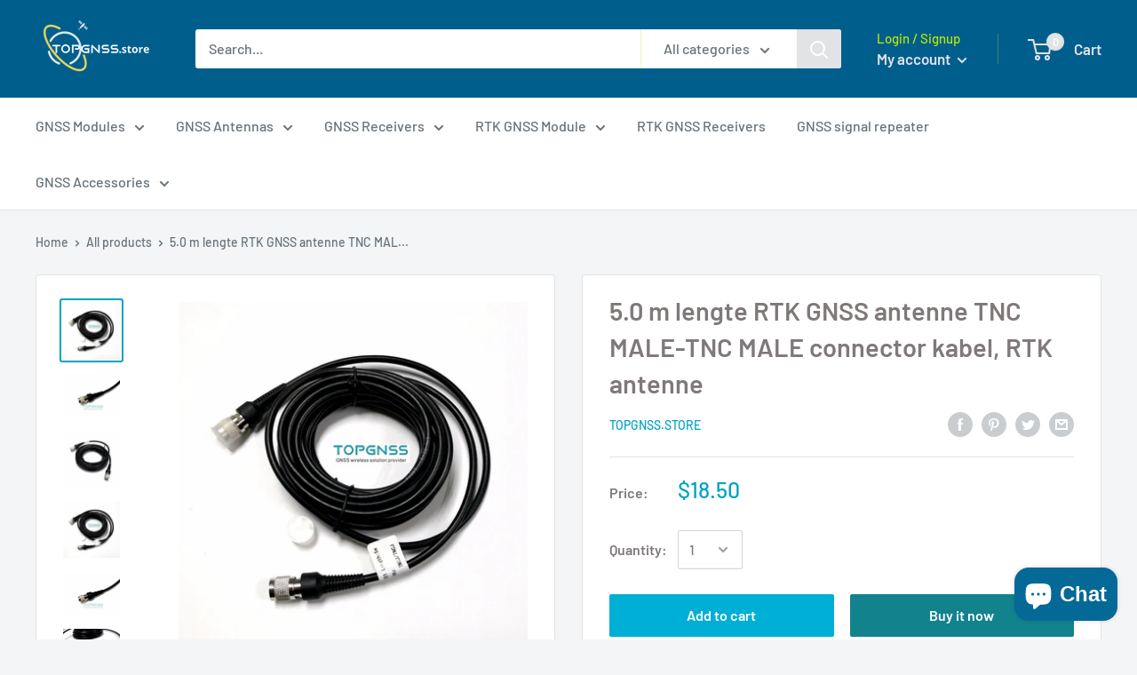

--- FILE ---
content_type: text/html; charset=utf-8
request_url: https://www.topgnss.store/en-nz/products/5-0-m-lengte-rtk-gnss-antenne-tnc-male-tnc-male-connector-kabel-rtk-antenne
body_size: 29128
content:
<!doctype html>

<html class="no-js" lang="en">
  <head>
    <meta charset="utf-8"> 
    <meta http-equiv="X-UA-Compatible" content="IE=edge,chrome=1">
    <meta name="viewport" content="width=device-width, initial-scale=1.0, height=device-height, minimum-scale=1.0, maximum-scale=1.0">
    <meta name="theme-color" content="#01a3c0"><title>5.0 m lengte RTK GNSS antenne TNC MALE-TNC MALE connector kabel, RTK a &ndash; TOPGNSS.store
</title><meta name="description" content="Kabel Specificaties: TNC naar TNC Kabel lengte: 5 meters Kabel specificaties: RG58 puur koperen kabel Draad diameter: 5.0mm Impedantie: 50 ohm Gewicht: 0.21 kg Verpakking lijst: TNC-TNC Kabel 1 stks"><link rel="canonical" href="https://www.topgnss.store/en-nz/products/5-0-m-lengte-rtk-gnss-antenne-tnc-male-tnc-male-connector-kabel-rtk-antenne"><link rel="preload" as="style" href="//www.topgnss.store/cdn/shop/t/2/assets/theme.scss.css?v=119327203337388871001759259660">

    <meta property="og:type" content="product">
  <meta property="og:title" content="5.0 m lengte RTK GNSS antenne TNC MALE-TNC MALE connector kabel, RTK antenne"><meta property="og:image" content="http://www.topgnss.store/cdn/shop/products/5-0-m-lengte-RTK-GNSS-antenne-TNC-MALE-TNC-MALE-connector-kabel-RTK-antenne_1024x.jpg?v=1664503587">
    <meta property="og:image:secure_url" content="https://www.topgnss.store/cdn/shop/products/5-0-m-lengte-RTK-GNSS-antenne-TNC-MALE-TNC-MALE-connector-kabel-RTK-antenne_1024x.jpg?v=1664503587"><meta property="og:image" content="http://www.topgnss.store/cdn/shop/products/5-0-m-lengte-RTK-GNSS-antenne-TNC-MALE-TNC-MALE-connector-kabel-RTK-antenne_2421cec1-2a68-4fb1-bc94-3d1cce314191_1024x.jpg?v=1664503592">
    <meta property="og:image:secure_url" content="https://www.topgnss.store/cdn/shop/products/5-0-m-lengte-RTK-GNSS-antenne-TNC-MALE-TNC-MALE-connector-kabel-RTK-antenne_2421cec1-2a68-4fb1-bc94-3d1cce314191_1024x.jpg?v=1664503592"><meta property="og:image" content="http://www.topgnss.store/cdn/shop/products/5-0-m-lengte-RTK-GNSS-antenne-TNC-MALE-TNC-MALE-connector-kabel-RTK-antenne_54536fe1-d0f1-447f-bcd8-4445716a5cbf_1024x.jpg?v=1664503595">
    <meta property="og:image:secure_url" content="https://www.topgnss.store/cdn/shop/products/5-0-m-lengte-RTK-GNSS-antenne-TNC-MALE-TNC-MALE-connector-kabel-RTK-antenne_54536fe1-d0f1-447f-bcd8-4445716a5cbf_1024x.jpg?v=1664503595"><meta property="product:price:amount" content="18.50">
  <meta property="product:price:currency" content="USD"><meta property="og:description" content="Kabel Specificaties: TNC naar TNC Kabel lengte: 5 meters Kabel specificaties: RG58 puur koperen kabel Draad diameter: 5.0mm Impedantie: 50 ohm Gewicht: 0.21 kg Verpakking lijst: TNC-TNC Kabel 1 stks"><meta property="og:url" content="https://www.topgnss.store/en-nz/products/5-0-m-lengte-rtk-gnss-antenne-tnc-male-tnc-male-connector-kabel-rtk-antenne">
<meta property="og:site_name" content="TOPGNSS.store"><meta name="twitter:card" content="summary"><meta name="twitter:title" content="5.0 m lengte RTK GNSS antenne TNC MALE-TNC MALE connector kabel, RTK antenne">
  <meta name="twitter:description" content="	Kabel Specificaties:
	TNC naar TNC
	Kabel lengte: 5 meters
	Kabel specificaties: RG58 puur koperen kabel
	Draad diameter: 5.0mm
	Impedantie: 50 ohm
	Gewicht: 0.21 kg
	Verpakking lijst: TNC-TNC Kabel 1 stks
	
	
	
	
	


">
  <meta name="twitter:image" content="https://www.topgnss.store/cdn/shop/products/5-0-m-lengte-RTK-GNSS-antenne-TNC-MALE-TNC-MALE-connector-kabel-RTK-antenne_600x600_crop_center.jpg?v=1664503587">
<link rel="preconnect" href="//fonts.shopifycdn.com">
    <link rel="dns-prefetch" href="//productreviews.shopifycdn.com">
    <link rel="dns-prefetch" href="//maps.googleapis.com">
    <link rel="dns-prefetch" href="//maps.gstatic.com">

    <script>window.performance && window.performance.mark && window.performance.mark('shopify.content_for_header.start');</script><meta name="google-site-verification" content="E3nxFwCdiscfUwABF7_QdRNuRrpqLa9f2XAJwKGV3No">
<meta id="shopify-digital-wallet" name="shopify-digital-wallet" content="/27896414261/digital_wallets/dialog">
<meta name="shopify-checkout-api-token" content="9ef6dc781da85c68ff6e687c0b00ba74">
<meta id="in-context-paypal-metadata" data-shop-id="27896414261" data-venmo-supported="false" data-environment="production" data-locale="en_US" data-paypal-v4="true" data-currency="USD">
<link rel="alternate" hreflang="x-default" href="https://www.topgnss.store/products/5-0-m-lengte-rtk-gnss-antenne-tnc-male-tnc-male-connector-kabel-rtk-antenne">
<link rel="alternate" hreflang="en" href="https://www.topgnss.store/products/5-0-m-lengte-rtk-gnss-antenne-tnc-male-tnc-male-connector-kabel-rtk-antenne">
<link rel="alternate" hreflang="es" href="https://www.topgnss.store/es/products/5-0-m-lengte-rtk-gnss-antenne-tnc-male-tnc-male-connector-kabel-rtk-antenne">
<link rel="alternate" hreflang="en-FR" href="https://www.topgnss.store/en-fr/products/5-0-m-lengte-rtk-gnss-antenne-tnc-male-tnc-male-connector-kabel-rtk-antenne">
<link rel="alternate" hreflang="es-FR" href="https://www.topgnss.store/es-fr/products/5-0-m-lengte-rtk-gnss-antenne-tnc-male-tnc-male-connector-kabel-rtk-antenne">
<link rel="alternate" hreflang="fr-FR" href="https://www.topgnss.store/fr-fr/products/5-0-m-lengte-rtk-gnss-antenne-tnc-male-tnc-male-connector-kabel-rtk-antenne">
<link rel="alternate" hreflang="en-AL" href="https://www.topgnss.store/en-fr/products/5-0-m-lengte-rtk-gnss-antenne-tnc-male-tnc-male-connector-kabel-rtk-antenne">
<link rel="alternate" hreflang="es-AL" href="https://www.topgnss.store/es-fr/products/5-0-m-lengte-rtk-gnss-antenne-tnc-male-tnc-male-connector-kabel-rtk-antenne">
<link rel="alternate" hreflang="fr-AL" href="https://www.topgnss.store/fr-fr/products/5-0-m-lengte-rtk-gnss-antenne-tnc-male-tnc-male-connector-kabel-rtk-antenne">
<link rel="alternate" hreflang="en-IE" href="https://www.topgnss.store/en-fr/products/5-0-m-lengte-rtk-gnss-antenne-tnc-male-tnc-male-connector-kabel-rtk-antenne">
<link rel="alternate" hreflang="es-IE" href="https://www.topgnss.store/es-fr/products/5-0-m-lengte-rtk-gnss-antenne-tnc-male-tnc-male-connector-kabel-rtk-antenne">
<link rel="alternate" hreflang="fr-IE" href="https://www.topgnss.store/fr-fr/products/5-0-m-lengte-rtk-gnss-antenne-tnc-male-tnc-male-connector-kabel-rtk-antenne">
<link rel="alternate" hreflang="en-EE" href="https://www.topgnss.store/en-fr/products/5-0-m-lengte-rtk-gnss-antenne-tnc-male-tnc-male-connector-kabel-rtk-antenne">
<link rel="alternate" hreflang="es-EE" href="https://www.topgnss.store/es-fr/products/5-0-m-lengte-rtk-gnss-antenne-tnc-male-tnc-male-connector-kabel-rtk-antenne">
<link rel="alternate" hreflang="fr-EE" href="https://www.topgnss.store/fr-fr/products/5-0-m-lengte-rtk-gnss-antenne-tnc-male-tnc-male-connector-kabel-rtk-antenne">
<link rel="alternate" hreflang="en-AD" href="https://www.topgnss.store/en-fr/products/5-0-m-lengte-rtk-gnss-antenne-tnc-male-tnc-male-connector-kabel-rtk-antenne">
<link rel="alternate" hreflang="es-AD" href="https://www.topgnss.store/es-fr/products/5-0-m-lengte-rtk-gnss-antenne-tnc-male-tnc-male-connector-kabel-rtk-antenne">
<link rel="alternate" hreflang="fr-AD" href="https://www.topgnss.store/fr-fr/products/5-0-m-lengte-rtk-gnss-antenne-tnc-male-tnc-male-connector-kabel-rtk-antenne">
<link rel="alternate" hreflang="en-AT" href="https://www.topgnss.store/en-fr/products/5-0-m-lengte-rtk-gnss-antenne-tnc-male-tnc-male-connector-kabel-rtk-antenne">
<link rel="alternate" hreflang="es-AT" href="https://www.topgnss.store/es-fr/products/5-0-m-lengte-rtk-gnss-antenne-tnc-male-tnc-male-connector-kabel-rtk-antenne">
<link rel="alternate" hreflang="fr-AT" href="https://www.topgnss.store/fr-fr/products/5-0-m-lengte-rtk-gnss-antenne-tnc-male-tnc-male-connector-kabel-rtk-antenne">
<link rel="alternate" hreflang="en-AX" href="https://www.topgnss.store/en-fr/products/5-0-m-lengte-rtk-gnss-antenne-tnc-male-tnc-male-connector-kabel-rtk-antenne">
<link rel="alternate" hreflang="es-AX" href="https://www.topgnss.store/es-fr/products/5-0-m-lengte-rtk-gnss-antenne-tnc-male-tnc-male-connector-kabel-rtk-antenne">
<link rel="alternate" hreflang="fr-AX" href="https://www.topgnss.store/fr-fr/products/5-0-m-lengte-rtk-gnss-antenne-tnc-male-tnc-male-connector-kabel-rtk-antenne">
<link rel="alternate" hreflang="en-BY" href="https://www.topgnss.store/en-fr/products/5-0-m-lengte-rtk-gnss-antenne-tnc-male-tnc-male-connector-kabel-rtk-antenne">
<link rel="alternate" hreflang="es-BY" href="https://www.topgnss.store/es-fr/products/5-0-m-lengte-rtk-gnss-antenne-tnc-male-tnc-male-connector-kabel-rtk-antenne">
<link rel="alternate" hreflang="fr-BY" href="https://www.topgnss.store/fr-fr/products/5-0-m-lengte-rtk-gnss-antenne-tnc-male-tnc-male-connector-kabel-rtk-antenne">
<link rel="alternate" hreflang="en-BG" href="https://www.topgnss.store/en-fr/products/5-0-m-lengte-rtk-gnss-antenne-tnc-male-tnc-male-connector-kabel-rtk-antenne">
<link rel="alternate" hreflang="es-BG" href="https://www.topgnss.store/es-fr/products/5-0-m-lengte-rtk-gnss-antenne-tnc-male-tnc-male-connector-kabel-rtk-antenne">
<link rel="alternate" hreflang="fr-BG" href="https://www.topgnss.store/fr-fr/products/5-0-m-lengte-rtk-gnss-antenne-tnc-male-tnc-male-connector-kabel-rtk-antenne">
<link rel="alternate" hreflang="en-BE" href="https://www.topgnss.store/en-fr/products/5-0-m-lengte-rtk-gnss-antenne-tnc-male-tnc-male-connector-kabel-rtk-antenne">
<link rel="alternate" hreflang="es-BE" href="https://www.topgnss.store/es-fr/products/5-0-m-lengte-rtk-gnss-antenne-tnc-male-tnc-male-connector-kabel-rtk-antenne">
<link rel="alternate" hreflang="fr-BE" href="https://www.topgnss.store/fr-fr/products/5-0-m-lengte-rtk-gnss-antenne-tnc-male-tnc-male-connector-kabel-rtk-antenne">
<link rel="alternate" hreflang="en-IS" href="https://www.topgnss.store/en-fr/products/5-0-m-lengte-rtk-gnss-antenne-tnc-male-tnc-male-connector-kabel-rtk-antenne">
<link rel="alternate" hreflang="es-IS" href="https://www.topgnss.store/es-fr/products/5-0-m-lengte-rtk-gnss-antenne-tnc-male-tnc-male-connector-kabel-rtk-antenne">
<link rel="alternate" hreflang="fr-IS" href="https://www.topgnss.store/fr-fr/products/5-0-m-lengte-rtk-gnss-antenne-tnc-male-tnc-male-connector-kabel-rtk-antenne">
<link rel="alternate" hreflang="en-PL" href="https://www.topgnss.store/en-fr/products/5-0-m-lengte-rtk-gnss-antenne-tnc-male-tnc-male-connector-kabel-rtk-antenne">
<link rel="alternate" hreflang="es-PL" href="https://www.topgnss.store/es-fr/products/5-0-m-lengte-rtk-gnss-antenne-tnc-male-tnc-male-connector-kabel-rtk-antenne">
<link rel="alternate" hreflang="fr-PL" href="https://www.topgnss.store/fr-fr/products/5-0-m-lengte-rtk-gnss-antenne-tnc-male-tnc-male-connector-kabel-rtk-antenne">
<link rel="alternate" hreflang="en-BA" href="https://www.topgnss.store/en-fr/products/5-0-m-lengte-rtk-gnss-antenne-tnc-male-tnc-male-connector-kabel-rtk-antenne">
<link rel="alternate" hreflang="es-BA" href="https://www.topgnss.store/es-fr/products/5-0-m-lengte-rtk-gnss-antenne-tnc-male-tnc-male-connector-kabel-rtk-antenne">
<link rel="alternate" hreflang="fr-BA" href="https://www.topgnss.store/fr-fr/products/5-0-m-lengte-rtk-gnss-antenne-tnc-male-tnc-male-connector-kabel-rtk-antenne">
<link rel="alternate" hreflang="en-FO" href="https://www.topgnss.store/en-fr/products/5-0-m-lengte-rtk-gnss-antenne-tnc-male-tnc-male-connector-kabel-rtk-antenne">
<link rel="alternate" hreflang="es-FO" href="https://www.topgnss.store/es-fr/products/5-0-m-lengte-rtk-gnss-antenne-tnc-male-tnc-male-connector-kabel-rtk-antenne">
<link rel="alternate" hreflang="fr-FO" href="https://www.topgnss.store/fr-fr/products/5-0-m-lengte-rtk-gnss-antenne-tnc-male-tnc-male-connector-kabel-rtk-antenne">
<link rel="alternate" hreflang="en-VA" href="https://www.topgnss.store/en-fr/products/5-0-m-lengte-rtk-gnss-antenne-tnc-male-tnc-male-connector-kabel-rtk-antenne">
<link rel="alternate" hreflang="es-VA" href="https://www.topgnss.store/es-fr/products/5-0-m-lengte-rtk-gnss-antenne-tnc-male-tnc-male-connector-kabel-rtk-antenne">
<link rel="alternate" hreflang="fr-VA" href="https://www.topgnss.store/fr-fr/products/5-0-m-lengte-rtk-gnss-antenne-tnc-male-tnc-male-connector-kabel-rtk-antenne">
<link rel="alternate" hreflang="en-GL" href="https://www.topgnss.store/en-fr/products/5-0-m-lengte-rtk-gnss-antenne-tnc-male-tnc-male-connector-kabel-rtk-antenne">
<link rel="alternate" hreflang="es-GL" href="https://www.topgnss.store/es-fr/products/5-0-m-lengte-rtk-gnss-antenne-tnc-male-tnc-male-connector-kabel-rtk-antenne">
<link rel="alternate" hreflang="fr-GL" href="https://www.topgnss.store/fr-fr/products/5-0-m-lengte-rtk-gnss-antenne-tnc-male-tnc-male-connector-kabel-rtk-antenne">
<link rel="alternate" hreflang="en-GE" href="https://www.topgnss.store/en-fr/products/5-0-m-lengte-rtk-gnss-antenne-tnc-male-tnc-male-connector-kabel-rtk-antenne">
<link rel="alternate" hreflang="es-GE" href="https://www.topgnss.store/es-fr/products/5-0-m-lengte-rtk-gnss-antenne-tnc-male-tnc-male-connector-kabel-rtk-antenne">
<link rel="alternate" hreflang="fr-GE" href="https://www.topgnss.store/fr-fr/products/5-0-m-lengte-rtk-gnss-antenne-tnc-male-tnc-male-connector-kabel-rtk-antenne">
<link rel="alternate" hreflang="en-GG" href="https://www.topgnss.store/en-fr/products/5-0-m-lengte-rtk-gnss-antenne-tnc-male-tnc-male-connector-kabel-rtk-antenne">
<link rel="alternate" hreflang="es-GG" href="https://www.topgnss.store/es-fr/products/5-0-m-lengte-rtk-gnss-antenne-tnc-male-tnc-male-connector-kabel-rtk-antenne">
<link rel="alternate" hreflang="fr-GG" href="https://www.topgnss.store/fr-fr/products/5-0-m-lengte-rtk-gnss-antenne-tnc-male-tnc-male-connector-kabel-rtk-antenne">
<link rel="alternate" hreflang="en-GP" href="https://www.topgnss.store/en-fr/products/5-0-m-lengte-rtk-gnss-antenne-tnc-male-tnc-male-connector-kabel-rtk-antenne">
<link rel="alternate" hreflang="es-GP" href="https://www.topgnss.store/es-fr/products/5-0-m-lengte-rtk-gnss-antenne-tnc-male-tnc-male-connector-kabel-rtk-antenne">
<link rel="alternate" hreflang="fr-GP" href="https://www.topgnss.store/fr-fr/products/5-0-m-lengte-rtk-gnss-antenne-tnc-male-tnc-male-connector-kabel-rtk-antenne">
<link rel="alternate" hreflang="en-ME" href="https://www.topgnss.store/en-fr/products/5-0-m-lengte-rtk-gnss-antenne-tnc-male-tnc-male-connector-kabel-rtk-antenne">
<link rel="alternate" hreflang="es-ME" href="https://www.topgnss.store/es-fr/products/5-0-m-lengte-rtk-gnss-antenne-tnc-male-tnc-male-connector-kabel-rtk-antenne">
<link rel="alternate" hreflang="fr-ME" href="https://www.topgnss.store/fr-fr/products/5-0-m-lengte-rtk-gnss-antenne-tnc-male-tnc-male-connector-kabel-rtk-antenne">
<link rel="alternate" hreflang="en-CZ" href="https://www.topgnss.store/en-fr/products/5-0-m-lengte-rtk-gnss-antenne-tnc-male-tnc-male-connector-kabel-rtk-antenne">
<link rel="alternate" hreflang="es-CZ" href="https://www.topgnss.store/es-fr/products/5-0-m-lengte-rtk-gnss-antenne-tnc-male-tnc-male-connector-kabel-rtk-antenne">
<link rel="alternate" hreflang="fr-CZ" href="https://www.topgnss.store/fr-fr/products/5-0-m-lengte-rtk-gnss-antenne-tnc-male-tnc-male-connector-kabel-rtk-antenne">
<link rel="alternate" hreflang="en-XK" href="https://www.topgnss.store/en-fr/products/5-0-m-lengte-rtk-gnss-antenne-tnc-male-tnc-male-connector-kabel-rtk-antenne">
<link rel="alternate" hreflang="es-XK" href="https://www.topgnss.store/es-fr/products/5-0-m-lengte-rtk-gnss-antenne-tnc-male-tnc-male-connector-kabel-rtk-antenne">
<link rel="alternate" hreflang="fr-XK" href="https://www.topgnss.store/fr-fr/products/5-0-m-lengte-rtk-gnss-antenne-tnc-male-tnc-male-connector-kabel-rtk-antenne">
<link rel="alternate" hreflang="en-HR" href="https://www.topgnss.store/en-fr/products/5-0-m-lengte-rtk-gnss-antenne-tnc-male-tnc-male-connector-kabel-rtk-antenne">
<link rel="alternate" hreflang="es-HR" href="https://www.topgnss.store/es-fr/products/5-0-m-lengte-rtk-gnss-antenne-tnc-male-tnc-male-connector-kabel-rtk-antenne">
<link rel="alternate" hreflang="fr-HR" href="https://www.topgnss.store/fr-fr/products/5-0-m-lengte-rtk-gnss-antenne-tnc-male-tnc-male-connector-kabel-rtk-antenne">
<link rel="alternate" hreflang="en-LV" href="https://www.topgnss.store/en-fr/products/5-0-m-lengte-rtk-gnss-antenne-tnc-male-tnc-male-connector-kabel-rtk-antenne">
<link rel="alternate" hreflang="es-LV" href="https://www.topgnss.store/es-fr/products/5-0-m-lengte-rtk-gnss-antenne-tnc-male-tnc-male-connector-kabel-rtk-antenne">
<link rel="alternate" hreflang="fr-LV" href="https://www.topgnss.store/fr-fr/products/5-0-m-lengte-rtk-gnss-antenne-tnc-male-tnc-male-connector-kabel-rtk-antenne">
<link rel="alternate" hreflang="en-LT" href="https://www.topgnss.store/en-fr/products/5-0-m-lengte-rtk-gnss-antenne-tnc-male-tnc-male-connector-kabel-rtk-antenne">
<link rel="alternate" hreflang="es-LT" href="https://www.topgnss.store/es-fr/products/5-0-m-lengte-rtk-gnss-antenne-tnc-male-tnc-male-connector-kabel-rtk-antenne">
<link rel="alternate" hreflang="fr-LT" href="https://www.topgnss.store/fr-fr/products/5-0-m-lengte-rtk-gnss-antenne-tnc-male-tnc-male-connector-kabel-rtk-antenne">
<link rel="alternate" hreflang="en-LI" href="https://www.topgnss.store/en-fr/products/5-0-m-lengte-rtk-gnss-antenne-tnc-male-tnc-male-connector-kabel-rtk-antenne">
<link rel="alternate" hreflang="es-LI" href="https://www.topgnss.store/es-fr/products/5-0-m-lengte-rtk-gnss-antenne-tnc-male-tnc-male-connector-kabel-rtk-antenne">
<link rel="alternate" hreflang="fr-LI" href="https://www.topgnss.store/fr-fr/products/5-0-m-lengte-rtk-gnss-antenne-tnc-male-tnc-male-connector-kabel-rtk-antenne">
<link rel="alternate" hreflang="en-LU" href="https://www.topgnss.store/en-fr/products/5-0-m-lengte-rtk-gnss-antenne-tnc-male-tnc-male-connector-kabel-rtk-antenne">
<link rel="alternate" hreflang="es-LU" href="https://www.topgnss.store/es-fr/products/5-0-m-lengte-rtk-gnss-antenne-tnc-male-tnc-male-connector-kabel-rtk-antenne">
<link rel="alternate" hreflang="fr-LU" href="https://www.topgnss.store/fr-fr/products/5-0-m-lengte-rtk-gnss-antenne-tnc-male-tnc-male-connector-kabel-rtk-antenne">
<link rel="alternate" hreflang="en-RO" href="https://www.topgnss.store/en-fr/products/5-0-m-lengte-rtk-gnss-antenne-tnc-male-tnc-male-connector-kabel-rtk-antenne">
<link rel="alternate" hreflang="es-RO" href="https://www.topgnss.store/es-fr/products/5-0-m-lengte-rtk-gnss-antenne-tnc-male-tnc-male-connector-kabel-rtk-antenne">
<link rel="alternate" hreflang="fr-RO" href="https://www.topgnss.store/fr-fr/products/5-0-m-lengte-rtk-gnss-antenne-tnc-male-tnc-male-connector-kabel-rtk-antenne">
<link rel="alternate" hreflang="en-IM" href="https://www.topgnss.store/en-fr/products/5-0-m-lengte-rtk-gnss-antenne-tnc-male-tnc-male-connector-kabel-rtk-antenne">
<link rel="alternate" hreflang="es-IM" href="https://www.topgnss.store/es-fr/products/5-0-m-lengte-rtk-gnss-antenne-tnc-male-tnc-male-connector-kabel-rtk-antenne">
<link rel="alternate" hreflang="fr-IM" href="https://www.topgnss.store/fr-fr/products/5-0-m-lengte-rtk-gnss-antenne-tnc-male-tnc-male-connector-kabel-rtk-antenne">
<link rel="alternate" hreflang="en-MT" href="https://www.topgnss.store/en-fr/products/5-0-m-lengte-rtk-gnss-antenne-tnc-male-tnc-male-connector-kabel-rtk-antenne">
<link rel="alternate" hreflang="es-MT" href="https://www.topgnss.store/es-fr/products/5-0-m-lengte-rtk-gnss-antenne-tnc-male-tnc-male-connector-kabel-rtk-antenne">
<link rel="alternate" hreflang="fr-MT" href="https://www.topgnss.store/fr-fr/products/5-0-m-lengte-rtk-gnss-antenne-tnc-male-tnc-male-connector-kabel-rtk-antenne">
<link rel="alternate" hreflang="en-MK" href="https://www.topgnss.store/en-fr/products/5-0-m-lengte-rtk-gnss-antenne-tnc-male-tnc-male-connector-kabel-rtk-antenne">
<link rel="alternate" hreflang="es-MK" href="https://www.topgnss.store/es-fr/products/5-0-m-lengte-rtk-gnss-antenne-tnc-male-tnc-male-connector-kabel-rtk-antenne">
<link rel="alternate" hreflang="fr-MK" href="https://www.topgnss.store/fr-fr/products/5-0-m-lengte-rtk-gnss-antenne-tnc-male-tnc-male-connector-kabel-rtk-antenne">
<link rel="alternate" hreflang="en-YT" href="https://www.topgnss.store/en-fr/products/5-0-m-lengte-rtk-gnss-antenne-tnc-male-tnc-male-connector-kabel-rtk-antenne">
<link rel="alternate" hreflang="es-YT" href="https://www.topgnss.store/es-fr/products/5-0-m-lengte-rtk-gnss-antenne-tnc-male-tnc-male-connector-kabel-rtk-antenne">
<link rel="alternate" hreflang="fr-YT" href="https://www.topgnss.store/fr-fr/products/5-0-m-lengte-rtk-gnss-antenne-tnc-male-tnc-male-connector-kabel-rtk-antenne">
<link rel="alternate" hreflang="en-MD" href="https://www.topgnss.store/en-fr/products/5-0-m-lengte-rtk-gnss-antenne-tnc-male-tnc-male-connector-kabel-rtk-antenne">
<link rel="alternate" hreflang="es-MD" href="https://www.topgnss.store/es-fr/products/5-0-m-lengte-rtk-gnss-antenne-tnc-male-tnc-male-connector-kabel-rtk-antenne">
<link rel="alternate" hreflang="fr-MD" href="https://www.topgnss.store/fr-fr/products/5-0-m-lengte-rtk-gnss-antenne-tnc-male-tnc-male-connector-kabel-rtk-antenne">
<link rel="alternate" hreflang="en-MC" href="https://www.topgnss.store/en-fr/products/5-0-m-lengte-rtk-gnss-antenne-tnc-male-tnc-male-connector-kabel-rtk-antenne">
<link rel="alternate" hreflang="es-MC" href="https://www.topgnss.store/es-fr/products/5-0-m-lengte-rtk-gnss-antenne-tnc-male-tnc-male-connector-kabel-rtk-antenne">
<link rel="alternate" hreflang="fr-MC" href="https://www.topgnss.store/fr-fr/products/5-0-m-lengte-rtk-gnss-antenne-tnc-male-tnc-male-connector-kabel-rtk-antenne">
<link rel="alternate" hreflang="en-NO" href="https://www.topgnss.store/en-fr/products/5-0-m-lengte-rtk-gnss-antenne-tnc-male-tnc-male-connector-kabel-rtk-antenne">
<link rel="alternate" hreflang="es-NO" href="https://www.topgnss.store/es-fr/products/5-0-m-lengte-rtk-gnss-antenne-tnc-male-tnc-male-connector-kabel-rtk-antenne">
<link rel="alternate" hreflang="fr-NO" href="https://www.topgnss.store/fr-fr/products/5-0-m-lengte-rtk-gnss-antenne-tnc-male-tnc-male-connector-kabel-rtk-antenne">
<link rel="alternate" hreflang="en-PT" href="https://www.topgnss.store/en-fr/products/5-0-m-lengte-rtk-gnss-antenne-tnc-male-tnc-male-connector-kabel-rtk-antenne">
<link rel="alternate" hreflang="es-PT" href="https://www.topgnss.store/es-fr/products/5-0-m-lengte-rtk-gnss-antenne-tnc-male-tnc-male-connector-kabel-rtk-antenne">
<link rel="alternate" hreflang="fr-PT" href="https://www.topgnss.store/fr-fr/products/5-0-m-lengte-rtk-gnss-antenne-tnc-male-tnc-male-connector-kabel-rtk-antenne">
<link rel="alternate" hreflang="en-SE" href="https://www.topgnss.store/en-fr/products/5-0-m-lengte-rtk-gnss-antenne-tnc-male-tnc-male-connector-kabel-rtk-antenne">
<link rel="alternate" hreflang="es-SE" href="https://www.topgnss.store/es-fr/products/5-0-m-lengte-rtk-gnss-antenne-tnc-male-tnc-male-connector-kabel-rtk-antenne">
<link rel="alternate" hreflang="fr-SE" href="https://www.topgnss.store/fr-fr/products/5-0-m-lengte-rtk-gnss-antenne-tnc-male-tnc-male-connector-kabel-rtk-antenne">
<link rel="alternate" hreflang="en-RS" href="https://www.topgnss.store/en-fr/products/5-0-m-lengte-rtk-gnss-antenne-tnc-male-tnc-male-connector-kabel-rtk-antenne">
<link rel="alternate" hreflang="es-RS" href="https://www.topgnss.store/es-fr/products/5-0-m-lengte-rtk-gnss-antenne-tnc-male-tnc-male-connector-kabel-rtk-antenne">
<link rel="alternate" hreflang="fr-RS" href="https://www.topgnss.store/fr-fr/products/5-0-m-lengte-rtk-gnss-antenne-tnc-male-tnc-male-connector-kabel-rtk-antenne">
<link rel="alternate" hreflang="en-CY" href="https://www.topgnss.store/en-fr/products/5-0-m-lengte-rtk-gnss-antenne-tnc-male-tnc-male-connector-kabel-rtk-antenne">
<link rel="alternate" hreflang="es-CY" href="https://www.topgnss.store/es-fr/products/5-0-m-lengte-rtk-gnss-antenne-tnc-male-tnc-male-connector-kabel-rtk-antenne">
<link rel="alternate" hreflang="fr-CY" href="https://www.topgnss.store/fr-fr/products/5-0-m-lengte-rtk-gnss-antenne-tnc-male-tnc-male-connector-kabel-rtk-antenne">
<link rel="alternate" hreflang="en-SM" href="https://www.topgnss.store/en-fr/products/5-0-m-lengte-rtk-gnss-antenne-tnc-male-tnc-male-connector-kabel-rtk-antenne">
<link rel="alternate" hreflang="es-SM" href="https://www.topgnss.store/es-fr/products/5-0-m-lengte-rtk-gnss-antenne-tnc-male-tnc-male-connector-kabel-rtk-antenne">
<link rel="alternate" hreflang="fr-SM" href="https://www.topgnss.store/fr-fr/products/5-0-m-lengte-rtk-gnss-antenne-tnc-male-tnc-male-connector-kabel-rtk-antenne">
<link rel="alternate" hreflang="en-SK" href="https://www.topgnss.store/en-fr/products/5-0-m-lengte-rtk-gnss-antenne-tnc-male-tnc-male-connector-kabel-rtk-antenne">
<link rel="alternate" hreflang="es-SK" href="https://www.topgnss.store/es-fr/products/5-0-m-lengte-rtk-gnss-antenne-tnc-male-tnc-male-connector-kabel-rtk-antenne">
<link rel="alternate" hreflang="fr-SK" href="https://www.topgnss.store/fr-fr/products/5-0-m-lengte-rtk-gnss-antenne-tnc-male-tnc-male-connector-kabel-rtk-antenne">
<link rel="alternate" hreflang="en-SI" href="https://www.topgnss.store/en-fr/products/5-0-m-lengte-rtk-gnss-antenne-tnc-male-tnc-male-connector-kabel-rtk-antenne">
<link rel="alternate" hreflang="es-SI" href="https://www.topgnss.store/es-fr/products/5-0-m-lengte-rtk-gnss-antenne-tnc-male-tnc-male-connector-kabel-rtk-antenne">
<link rel="alternate" hreflang="fr-SI" href="https://www.topgnss.store/fr-fr/products/5-0-m-lengte-rtk-gnss-antenne-tnc-male-tnc-male-connector-kabel-rtk-antenne">
<link rel="alternate" hreflang="en-SJ" href="https://www.topgnss.store/en-fr/products/5-0-m-lengte-rtk-gnss-antenne-tnc-male-tnc-male-connector-kabel-rtk-antenne">
<link rel="alternate" hreflang="es-SJ" href="https://www.topgnss.store/es-fr/products/5-0-m-lengte-rtk-gnss-antenne-tnc-male-tnc-male-connector-kabel-rtk-antenne">
<link rel="alternate" hreflang="fr-SJ" href="https://www.topgnss.store/fr-fr/products/5-0-m-lengte-rtk-gnss-antenne-tnc-male-tnc-male-connector-kabel-rtk-antenne">
<link rel="alternate" hreflang="en-UA" href="https://www.topgnss.store/en-fr/products/5-0-m-lengte-rtk-gnss-antenne-tnc-male-tnc-male-connector-kabel-rtk-antenne">
<link rel="alternate" hreflang="es-UA" href="https://www.topgnss.store/es-fr/products/5-0-m-lengte-rtk-gnss-antenne-tnc-male-tnc-male-connector-kabel-rtk-antenne">
<link rel="alternate" hreflang="fr-UA" href="https://www.topgnss.store/fr-fr/products/5-0-m-lengte-rtk-gnss-antenne-tnc-male-tnc-male-connector-kabel-rtk-antenne">
<link rel="alternate" hreflang="en-JE" href="https://www.topgnss.store/en-fr/products/5-0-m-lengte-rtk-gnss-antenne-tnc-male-tnc-male-connector-kabel-rtk-antenne">
<link rel="alternate" hreflang="es-JE" href="https://www.topgnss.store/es-fr/products/5-0-m-lengte-rtk-gnss-antenne-tnc-male-tnc-male-connector-kabel-rtk-antenne">
<link rel="alternate" hreflang="fr-JE" href="https://www.topgnss.store/fr-fr/products/5-0-m-lengte-rtk-gnss-antenne-tnc-male-tnc-male-connector-kabel-rtk-antenne">
<link rel="alternate" hreflang="en-HU" href="https://www.topgnss.store/en-fr/products/5-0-m-lengte-rtk-gnss-antenne-tnc-male-tnc-male-connector-kabel-rtk-antenne">
<link rel="alternate" hreflang="es-HU" href="https://www.topgnss.store/es-fr/products/5-0-m-lengte-rtk-gnss-antenne-tnc-male-tnc-male-connector-kabel-rtk-antenne">
<link rel="alternate" hreflang="fr-HU" href="https://www.topgnss.store/fr-fr/products/5-0-m-lengte-rtk-gnss-antenne-tnc-male-tnc-male-connector-kabel-rtk-antenne">
<link rel="alternate" hreflang="en-AM" href="https://www.topgnss.store/en-fr/products/5-0-m-lengte-rtk-gnss-antenne-tnc-male-tnc-male-connector-kabel-rtk-antenne">
<link rel="alternate" hreflang="es-AM" href="https://www.topgnss.store/es-fr/products/5-0-m-lengte-rtk-gnss-antenne-tnc-male-tnc-male-connector-kabel-rtk-antenne">
<link rel="alternate" hreflang="fr-AM" href="https://www.topgnss.store/fr-fr/products/5-0-m-lengte-rtk-gnss-antenne-tnc-male-tnc-male-connector-kabel-rtk-antenne">
<link rel="alternate" hreflang="en-GI" href="https://www.topgnss.store/en-fr/products/5-0-m-lengte-rtk-gnss-antenne-tnc-male-tnc-male-connector-kabel-rtk-antenne">
<link rel="alternate" hreflang="es-GI" href="https://www.topgnss.store/es-fr/products/5-0-m-lengte-rtk-gnss-antenne-tnc-male-tnc-male-connector-kabel-rtk-antenne">
<link rel="alternate" hreflang="fr-GI" href="https://www.topgnss.store/fr-fr/products/5-0-m-lengte-rtk-gnss-antenne-tnc-male-tnc-male-connector-kabel-rtk-antenne">
<link rel="alternate" hreflang="en-RE" href="https://www.topgnss.store/en-fr/products/5-0-m-lengte-rtk-gnss-antenne-tnc-male-tnc-male-connector-kabel-rtk-antenne">
<link rel="alternate" hreflang="es-RE" href="https://www.topgnss.store/es-fr/products/5-0-m-lengte-rtk-gnss-antenne-tnc-male-tnc-male-connector-kabel-rtk-antenne">
<link rel="alternate" hreflang="fr-RE" href="https://www.topgnss.store/fr-fr/products/5-0-m-lengte-rtk-gnss-antenne-tnc-male-tnc-male-connector-kabel-rtk-antenne">
<link rel="alternate" hreflang="en-AW" href="https://www.topgnss.store/en-fr/products/5-0-m-lengte-rtk-gnss-antenne-tnc-male-tnc-male-connector-kabel-rtk-antenne">
<link rel="alternate" hreflang="es-AW" href="https://www.topgnss.store/es-fr/products/5-0-m-lengte-rtk-gnss-antenne-tnc-male-tnc-male-connector-kabel-rtk-antenne">
<link rel="alternate" hreflang="fr-AW" href="https://www.topgnss.store/fr-fr/products/5-0-m-lengte-rtk-gnss-antenne-tnc-male-tnc-male-connector-kabel-rtk-antenne">
<link rel="alternate" hreflang="en-AI" href="https://www.topgnss.store/en-fr/products/5-0-m-lengte-rtk-gnss-antenne-tnc-male-tnc-male-connector-kabel-rtk-antenne">
<link rel="alternate" hreflang="es-AI" href="https://www.topgnss.store/es-fr/products/5-0-m-lengte-rtk-gnss-antenne-tnc-male-tnc-male-connector-kabel-rtk-antenne">
<link rel="alternate" hreflang="fr-AI" href="https://www.topgnss.store/fr-fr/products/5-0-m-lengte-rtk-gnss-antenne-tnc-male-tnc-male-connector-kabel-rtk-antenne">
<link rel="alternate" hreflang="en-AG" href="https://www.topgnss.store/en-fr/products/5-0-m-lengte-rtk-gnss-antenne-tnc-male-tnc-male-connector-kabel-rtk-antenne">
<link rel="alternate" hreflang="es-AG" href="https://www.topgnss.store/es-fr/products/5-0-m-lengte-rtk-gnss-antenne-tnc-male-tnc-male-connector-kabel-rtk-antenne">
<link rel="alternate" hreflang="fr-AG" href="https://www.topgnss.store/fr-fr/products/5-0-m-lengte-rtk-gnss-antenne-tnc-male-tnc-male-connector-kabel-rtk-antenne">
<link rel="alternate" hreflang="en-BB" href="https://www.topgnss.store/en-fr/products/5-0-m-lengte-rtk-gnss-antenne-tnc-male-tnc-male-connector-kabel-rtk-antenne">
<link rel="alternate" hreflang="es-BB" href="https://www.topgnss.store/es-fr/products/5-0-m-lengte-rtk-gnss-antenne-tnc-male-tnc-male-connector-kabel-rtk-antenne">
<link rel="alternate" hreflang="fr-BB" href="https://www.topgnss.store/fr-fr/products/5-0-m-lengte-rtk-gnss-antenne-tnc-male-tnc-male-connector-kabel-rtk-antenne">
<link rel="alternate" hreflang="en-BS" href="https://www.topgnss.store/en-fr/products/5-0-m-lengte-rtk-gnss-antenne-tnc-male-tnc-male-connector-kabel-rtk-antenne">
<link rel="alternate" hreflang="es-BS" href="https://www.topgnss.store/es-fr/products/5-0-m-lengte-rtk-gnss-antenne-tnc-male-tnc-male-connector-kabel-rtk-antenne">
<link rel="alternate" hreflang="fr-BS" href="https://www.topgnss.store/fr-fr/products/5-0-m-lengte-rtk-gnss-antenne-tnc-male-tnc-male-connector-kabel-rtk-antenne">
<link rel="alternate" hreflang="en-PA" href="https://www.topgnss.store/en-fr/products/5-0-m-lengte-rtk-gnss-antenne-tnc-male-tnc-male-connector-kabel-rtk-antenne">
<link rel="alternate" hreflang="es-PA" href="https://www.topgnss.store/es-fr/products/5-0-m-lengte-rtk-gnss-antenne-tnc-male-tnc-male-connector-kabel-rtk-antenne">
<link rel="alternate" hreflang="fr-PA" href="https://www.topgnss.store/fr-fr/products/5-0-m-lengte-rtk-gnss-antenne-tnc-male-tnc-male-connector-kabel-rtk-antenne">
<link rel="alternate" hreflang="en-BM" href="https://www.topgnss.store/en-fr/products/5-0-m-lengte-rtk-gnss-antenne-tnc-male-tnc-male-connector-kabel-rtk-antenne">
<link rel="alternate" hreflang="es-BM" href="https://www.topgnss.store/es-fr/products/5-0-m-lengte-rtk-gnss-antenne-tnc-male-tnc-male-connector-kabel-rtk-antenne">
<link rel="alternate" hreflang="fr-BM" href="https://www.topgnss.store/fr-fr/products/5-0-m-lengte-rtk-gnss-antenne-tnc-male-tnc-male-connector-kabel-rtk-antenne">
<link rel="alternate" hreflang="en-BZ" href="https://www.topgnss.store/en-fr/products/5-0-m-lengte-rtk-gnss-antenne-tnc-male-tnc-male-connector-kabel-rtk-antenne">
<link rel="alternate" hreflang="es-BZ" href="https://www.topgnss.store/es-fr/products/5-0-m-lengte-rtk-gnss-antenne-tnc-male-tnc-male-connector-kabel-rtk-antenne">
<link rel="alternate" hreflang="fr-BZ" href="https://www.topgnss.store/fr-fr/products/5-0-m-lengte-rtk-gnss-antenne-tnc-male-tnc-male-connector-kabel-rtk-antenne">
<link rel="alternate" hreflang="en-DM" href="https://www.topgnss.store/en-fr/products/5-0-m-lengte-rtk-gnss-antenne-tnc-male-tnc-male-connector-kabel-rtk-antenne">
<link rel="alternate" hreflang="es-DM" href="https://www.topgnss.store/es-fr/products/5-0-m-lengte-rtk-gnss-antenne-tnc-male-tnc-male-connector-kabel-rtk-antenne">
<link rel="alternate" hreflang="fr-DM" href="https://www.topgnss.store/fr-fr/products/5-0-m-lengte-rtk-gnss-antenne-tnc-male-tnc-male-connector-kabel-rtk-antenne">
<link rel="alternate" hreflang="en-DO" href="https://www.topgnss.store/en-fr/products/5-0-m-lengte-rtk-gnss-antenne-tnc-male-tnc-male-connector-kabel-rtk-antenne">
<link rel="alternate" hreflang="es-DO" href="https://www.topgnss.store/es-fr/products/5-0-m-lengte-rtk-gnss-antenne-tnc-male-tnc-male-connector-kabel-rtk-antenne">
<link rel="alternate" hreflang="fr-DO" href="https://www.topgnss.store/fr-fr/products/5-0-m-lengte-rtk-gnss-antenne-tnc-male-tnc-male-connector-kabel-rtk-antenne">
<link rel="alternate" hreflang="en-CR" href="https://www.topgnss.store/en-fr/products/5-0-m-lengte-rtk-gnss-antenne-tnc-male-tnc-male-connector-kabel-rtk-antenne">
<link rel="alternate" hreflang="es-CR" href="https://www.topgnss.store/es-fr/products/5-0-m-lengte-rtk-gnss-antenne-tnc-male-tnc-male-connector-kabel-rtk-antenne">
<link rel="alternate" hreflang="fr-CR" href="https://www.topgnss.store/fr-fr/products/5-0-m-lengte-rtk-gnss-antenne-tnc-male-tnc-male-connector-kabel-rtk-antenne">
<link rel="alternate" hreflang="en-GD" href="https://www.topgnss.store/en-fr/products/5-0-m-lengte-rtk-gnss-antenne-tnc-male-tnc-male-connector-kabel-rtk-antenne">
<link rel="alternate" hreflang="es-GD" href="https://www.topgnss.store/es-fr/products/5-0-m-lengte-rtk-gnss-antenne-tnc-male-tnc-male-connector-kabel-rtk-antenne">
<link rel="alternate" hreflang="fr-GD" href="https://www.topgnss.store/fr-fr/products/5-0-m-lengte-rtk-gnss-antenne-tnc-male-tnc-male-connector-kabel-rtk-antenne">
<link rel="alternate" hreflang="en-HT" href="https://www.topgnss.store/en-fr/products/5-0-m-lengte-rtk-gnss-antenne-tnc-male-tnc-male-connector-kabel-rtk-antenne">
<link rel="alternate" hreflang="es-HT" href="https://www.topgnss.store/es-fr/products/5-0-m-lengte-rtk-gnss-antenne-tnc-male-tnc-male-connector-kabel-rtk-antenne">
<link rel="alternate" hreflang="fr-HT" href="https://www.topgnss.store/fr-fr/products/5-0-m-lengte-rtk-gnss-antenne-tnc-male-tnc-male-connector-kabel-rtk-antenne">
<link rel="alternate" hreflang="en-HN" href="https://www.topgnss.store/en-fr/products/5-0-m-lengte-rtk-gnss-antenne-tnc-male-tnc-male-connector-kabel-rtk-antenne">
<link rel="alternate" hreflang="es-HN" href="https://www.topgnss.store/es-fr/products/5-0-m-lengte-rtk-gnss-antenne-tnc-male-tnc-male-connector-kabel-rtk-antenne">
<link rel="alternate" hreflang="fr-HN" href="https://www.topgnss.store/fr-fr/products/5-0-m-lengte-rtk-gnss-antenne-tnc-male-tnc-male-connector-kabel-rtk-antenne">
<link rel="alternate" hreflang="en-KY" href="https://www.topgnss.store/en-fr/products/5-0-m-lengte-rtk-gnss-antenne-tnc-male-tnc-male-connector-kabel-rtk-antenne">
<link rel="alternate" hreflang="es-KY" href="https://www.topgnss.store/es-fr/products/5-0-m-lengte-rtk-gnss-antenne-tnc-male-tnc-male-connector-kabel-rtk-antenne">
<link rel="alternate" hreflang="fr-KY" href="https://www.topgnss.store/fr-fr/products/5-0-m-lengte-rtk-gnss-antenne-tnc-male-tnc-male-connector-kabel-rtk-antenne">
<link rel="alternate" hreflang="en-CW" href="https://www.topgnss.store/en-fr/products/5-0-m-lengte-rtk-gnss-antenne-tnc-male-tnc-male-connector-kabel-rtk-antenne">
<link rel="alternate" hreflang="es-CW" href="https://www.topgnss.store/es-fr/products/5-0-m-lengte-rtk-gnss-antenne-tnc-male-tnc-male-connector-kabel-rtk-antenne">
<link rel="alternate" hreflang="fr-CW" href="https://www.topgnss.store/fr-fr/products/5-0-m-lengte-rtk-gnss-antenne-tnc-male-tnc-male-connector-kabel-rtk-antenne">
<link rel="alternate" hreflang="en-MQ" href="https://www.topgnss.store/en-fr/products/5-0-m-lengte-rtk-gnss-antenne-tnc-male-tnc-male-connector-kabel-rtk-antenne">
<link rel="alternate" hreflang="es-MQ" href="https://www.topgnss.store/es-fr/products/5-0-m-lengte-rtk-gnss-antenne-tnc-male-tnc-male-connector-kabel-rtk-antenne">
<link rel="alternate" hreflang="fr-MQ" href="https://www.topgnss.store/fr-fr/products/5-0-m-lengte-rtk-gnss-antenne-tnc-male-tnc-male-connector-kabel-rtk-antenne">
<link rel="alternate" hreflang="en-UM" href="https://www.topgnss.store/en-fr/products/5-0-m-lengte-rtk-gnss-antenne-tnc-male-tnc-male-connector-kabel-rtk-antenne">
<link rel="alternate" hreflang="es-UM" href="https://www.topgnss.store/es-fr/products/5-0-m-lengte-rtk-gnss-antenne-tnc-male-tnc-male-connector-kabel-rtk-antenne">
<link rel="alternate" hreflang="fr-UM" href="https://www.topgnss.store/fr-fr/products/5-0-m-lengte-rtk-gnss-antenne-tnc-male-tnc-male-connector-kabel-rtk-antenne">
<link rel="alternate" hreflang="en-MS" href="https://www.topgnss.store/en-fr/products/5-0-m-lengte-rtk-gnss-antenne-tnc-male-tnc-male-connector-kabel-rtk-antenne">
<link rel="alternate" hreflang="es-MS" href="https://www.topgnss.store/es-fr/products/5-0-m-lengte-rtk-gnss-antenne-tnc-male-tnc-male-connector-kabel-rtk-antenne">
<link rel="alternate" hreflang="fr-MS" href="https://www.topgnss.store/fr-fr/products/5-0-m-lengte-rtk-gnss-antenne-tnc-male-tnc-male-connector-kabel-rtk-antenne">
<link rel="alternate" hreflang="en-NI" href="https://www.topgnss.store/en-fr/products/5-0-m-lengte-rtk-gnss-antenne-tnc-male-tnc-male-connector-kabel-rtk-antenne">
<link rel="alternate" hreflang="es-NI" href="https://www.topgnss.store/es-fr/products/5-0-m-lengte-rtk-gnss-antenne-tnc-male-tnc-male-connector-kabel-rtk-antenne">
<link rel="alternate" hreflang="fr-NI" href="https://www.topgnss.store/fr-fr/products/5-0-m-lengte-rtk-gnss-antenne-tnc-male-tnc-male-connector-kabel-rtk-antenne">
<link rel="alternate" hreflang="en-SV" href="https://www.topgnss.store/en-fr/products/5-0-m-lengte-rtk-gnss-antenne-tnc-male-tnc-male-connector-kabel-rtk-antenne">
<link rel="alternate" hreflang="es-SV" href="https://www.topgnss.store/es-fr/products/5-0-m-lengte-rtk-gnss-antenne-tnc-male-tnc-male-connector-kabel-rtk-antenne">
<link rel="alternate" hreflang="fr-SV" href="https://www.topgnss.store/fr-fr/products/5-0-m-lengte-rtk-gnss-antenne-tnc-male-tnc-male-connector-kabel-rtk-antenne">
<link rel="alternate" hreflang="en-BL" href="https://www.topgnss.store/en-fr/products/5-0-m-lengte-rtk-gnss-antenne-tnc-male-tnc-male-connector-kabel-rtk-antenne">
<link rel="alternate" hreflang="es-BL" href="https://www.topgnss.store/es-fr/products/5-0-m-lengte-rtk-gnss-antenne-tnc-male-tnc-male-connector-kabel-rtk-antenne">
<link rel="alternate" hreflang="fr-BL" href="https://www.topgnss.store/fr-fr/products/5-0-m-lengte-rtk-gnss-antenne-tnc-male-tnc-male-connector-kabel-rtk-antenne">
<link rel="alternate" hreflang="en-KN" href="https://www.topgnss.store/en-fr/products/5-0-m-lengte-rtk-gnss-antenne-tnc-male-tnc-male-connector-kabel-rtk-antenne">
<link rel="alternate" hreflang="es-KN" href="https://www.topgnss.store/es-fr/products/5-0-m-lengte-rtk-gnss-antenne-tnc-male-tnc-male-connector-kabel-rtk-antenne">
<link rel="alternate" hreflang="fr-KN" href="https://www.topgnss.store/fr-fr/products/5-0-m-lengte-rtk-gnss-antenne-tnc-male-tnc-male-connector-kabel-rtk-antenne">
<link rel="alternate" hreflang="en-LC" href="https://www.topgnss.store/en-fr/products/5-0-m-lengte-rtk-gnss-antenne-tnc-male-tnc-male-connector-kabel-rtk-antenne">
<link rel="alternate" hreflang="es-LC" href="https://www.topgnss.store/es-fr/products/5-0-m-lengte-rtk-gnss-antenne-tnc-male-tnc-male-connector-kabel-rtk-antenne">
<link rel="alternate" hreflang="fr-LC" href="https://www.topgnss.store/fr-fr/products/5-0-m-lengte-rtk-gnss-antenne-tnc-male-tnc-male-connector-kabel-rtk-antenne">
<link rel="alternate" hreflang="en-MF" href="https://www.topgnss.store/en-fr/products/5-0-m-lengte-rtk-gnss-antenne-tnc-male-tnc-male-connector-kabel-rtk-antenne">
<link rel="alternate" hreflang="es-MF" href="https://www.topgnss.store/es-fr/products/5-0-m-lengte-rtk-gnss-antenne-tnc-male-tnc-male-connector-kabel-rtk-antenne">
<link rel="alternate" hreflang="fr-MF" href="https://www.topgnss.store/fr-fr/products/5-0-m-lengte-rtk-gnss-antenne-tnc-male-tnc-male-connector-kabel-rtk-antenne">
<link rel="alternate" hreflang="en-SX" href="https://www.topgnss.store/en-fr/products/5-0-m-lengte-rtk-gnss-antenne-tnc-male-tnc-male-connector-kabel-rtk-antenne">
<link rel="alternate" hreflang="es-SX" href="https://www.topgnss.store/es-fr/products/5-0-m-lengte-rtk-gnss-antenne-tnc-male-tnc-male-connector-kabel-rtk-antenne">
<link rel="alternate" hreflang="fr-SX" href="https://www.topgnss.store/fr-fr/products/5-0-m-lengte-rtk-gnss-antenne-tnc-male-tnc-male-connector-kabel-rtk-antenne">
<link rel="alternate" hreflang="en-PM" href="https://www.topgnss.store/en-fr/products/5-0-m-lengte-rtk-gnss-antenne-tnc-male-tnc-male-connector-kabel-rtk-antenne">
<link rel="alternate" hreflang="es-PM" href="https://www.topgnss.store/es-fr/products/5-0-m-lengte-rtk-gnss-antenne-tnc-male-tnc-male-connector-kabel-rtk-antenne">
<link rel="alternate" hreflang="fr-PM" href="https://www.topgnss.store/fr-fr/products/5-0-m-lengte-rtk-gnss-antenne-tnc-male-tnc-male-connector-kabel-rtk-antenne">
<link rel="alternate" hreflang="en-VC" href="https://www.topgnss.store/en-fr/products/5-0-m-lengte-rtk-gnss-antenne-tnc-male-tnc-male-connector-kabel-rtk-antenne">
<link rel="alternate" hreflang="es-VC" href="https://www.topgnss.store/es-fr/products/5-0-m-lengte-rtk-gnss-antenne-tnc-male-tnc-male-connector-kabel-rtk-antenne">
<link rel="alternate" hreflang="fr-VC" href="https://www.topgnss.store/fr-fr/products/5-0-m-lengte-rtk-gnss-antenne-tnc-male-tnc-male-connector-kabel-rtk-antenne">
<link rel="alternate" hreflang="en-TC" href="https://www.topgnss.store/en-fr/products/5-0-m-lengte-rtk-gnss-antenne-tnc-male-tnc-male-connector-kabel-rtk-antenne">
<link rel="alternate" hreflang="es-TC" href="https://www.topgnss.store/es-fr/products/5-0-m-lengte-rtk-gnss-antenne-tnc-male-tnc-male-connector-kabel-rtk-antenne">
<link rel="alternate" hreflang="fr-TC" href="https://www.topgnss.store/fr-fr/products/5-0-m-lengte-rtk-gnss-antenne-tnc-male-tnc-male-connector-kabel-rtk-antenne">
<link rel="alternate" hreflang="en-TT" href="https://www.topgnss.store/en-fr/products/5-0-m-lengte-rtk-gnss-antenne-tnc-male-tnc-male-connector-kabel-rtk-antenne">
<link rel="alternate" hreflang="es-TT" href="https://www.topgnss.store/es-fr/products/5-0-m-lengte-rtk-gnss-antenne-tnc-male-tnc-male-connector-kabel-rtk-antenne">
<link rel="alternate" hreflang="fr-TT" href="https://www.topgnss.store/fr-fr/products/5-0-m-lengte-rtk-gnss-antenne-tnc-male-tnc-male-connector-kabel-rtk-antenne">
<link rel="alternate" hreflang="en-GT" href="https://www.topgnss.store/en-fr/products/5-0-m-lengte-rtk-gnss-antenne-tnc-male-tnc-male-connector-kabel-rtk-antenne">
<link rel="alternate" hreflang="es-GT" href="https://www.topgnss.store/es-fr/products/5-0-m-lengte-rtk-gnss-antenne-tnc-male-tnc-male-connector-kabel-rtk-antenne">
<link rel="alternate" hreflang="fr-GT" href="https://www.topgnss.store/fr-fr/products/5-0-m-lengte-rtk-gnss-antenne-tnc-male-tnc-male-connector-kabel-rtk-antenne">
<link rel="alternate" hreflang="en-JM" href="https://www.topgnss.store/en-fr/products/5-0-m-lengte-rtk-gnss-antenne-tnc-male-tnc-male-connector-kabel-rtk-antenne">
<link rel="alternate" hreflang="es-JM" href="https://www.topgnss.store/es-fr/products/5-0-m-lengte-rtk-gnss-antenne-tnc-male-tnc-male-connector-kabel-rtk-antenne">
<link rel="alternate" hreflang="fr-JM" href="https://www.topgnss.store/fr-fr/products/5-0-m-lengte-rtk-gnss-antenne-tnc-male-tnc-male-connector-kabel-rtk-antenne">
<link rel="alternate" hreflang="en-VG" href="https://www.topgnss.store/en-fr/products/5-0-m-lengte-rtk-gnss-antenne-tnc-male-tnc-male-connector-kabel-rtk-antenne">
<link rel="alternate" hreflang="es-VG" href="https://www.topgnss.store/es-fr/products/5-0-m-lengte-rtk-gnss-antenne-tnc-male-tnc-male-connector-kabel-rtk-antenne">
<link rel="alternate" hreflang="fr-VG" href="https://www.topgnss.store/fr-fr/products/5-0-m-lengte-rtk-gnss-antenne-tnc-male-tnc-male-connector-kabel-rtk-antenne">
<link rel="alternate" hreflang="en-AF" href="https://www.topgnss.store/en-fr/products/5-0-m-lengte-rtk-gnss-antenne-tnc-male-tnc-male-connector-kabel-rtk-antenne">
<link rel="alternate" hreflang="es-AF" href="https://www.topgnss.store/es-fr/products/5-0-m-lengte-rtk-gnss-antenne-tnc-male-tnc-male-connector-kabel-rtk-antenne">
<link rel="alternate" hreflang="fr-AF" href="https://www.topgnss.store/fr-fr/products/5-0-m-lengte-rtk-gnss-antenne-tnc-male-tnc-male-connector-kabel-rtk-antenne">
<link rel="alternate" hreflang="en-AE" href="https://www.topgnss.store/en-fr/products/5-0-m-lengte-rtk-gnss-antenne-tnc-male-tnc-male-connector-kabel-rtk-antenne">
<link rel="alternate" hreflang="es-AE" href="https://www.topgnss.store/es-fr/products/5-0-m-lengte-rtk-gnss-antenne-tnc-male-tnc-male-connector-kabel-rtk-antenne">
<link rel="alternate" hreflang="fr-AE" href="https://www.topgnss.store/fr-fr/products/5-0-m-lengte-rtk-gnss-antenne-tnc-male-tnc-male-connector-kabel-rtk-antenne">
<link rel="alternate" hreflang="en-OM" href="https://www.topgnss.store/en-fr/products/5-0-m-lengte-rtk-gnss-antenne-tnc-male-tnc-male-connector-kabel-rtk-antenne">
<link rel="alternate" hreflang="es-OM" href="https://www.topgnss.store/es-fr/products/5-0-m-lengte-rtk-gnss-antenne-tnc-male-tnc-male-connector-kabel-rtk-antenne">
<link rel="alternate" hreflang="fr-OM" href="https://www.topgnss.store/fr-fr/products/5-0-m-lengte-rtk-gnss-antenne-tnc-male-tnc-male-connector-kabel-rtk-antenne">
<link rel="alternate" hreflang="en-AZ" href="https://www.topgnss.store/en-fr/products/5-0-m-lengte-rtk-gnss-antenne-tnc-male-tnc-male-connector-kabel-rtk-antenne">
<link rel="alternate" hreflang="es-AZ" href="https://www.topgnss.store/es-fr/products/5-0-m-lengte-rtk-gnss-antenne-tnc-male-tnc-male-connector-kabel-rtk-antenne">
<link rel="alternate" hreflang="fr-AZ" href="https://www.topgnss.store/fr-fr/products/5-0-m-lengte-rtk-gnss-antenne-tnc-male-tnc-male-connector-kabel-rtk-antenne">
<link rel="alternate" hreflang="en-PS" href="https://www.topgnss.store/en-fr/products/5-0-m-lengte-rtk-gnss-antenne-tnc-male-tnc-male-connector-kabel-rtk-antenne">
<link rel="alternate" hreflang="es-PS" href="https://www.topgnss.store/es-fr/products/5-0-m-lengte-rtk-gnss-antenne-tnc-male-tnc-male-connector-kabel-rtk-antenne">
<link rel="alternate" hreflang="fr-PS" href="https://www.topgnss.store/fr-fr/products/5-0-m-lengte-rtk-gnss-antenne-tnc-male-tnc-male-connector-kabel-rtk-antenne">
<link rel="alternate" hreflang="en-BH" href="https://www.topgnss.store/en-fr/products/5-0-m-lengte-rtk-gnss-antenne-tnc-male-tnc-male-connector-kabel-rtk-antenne">
<link rel="alternate" hreflang="es-BH" href="https://www.topgnss.store/es-fr/products/5-0-m-lengte-rtk-gnss-antenne-tnc-male-tnc-male-connector-kabel-rtk-antenne">
<link rel="alternate" hreflang="fr-BH" href="https://www.topgnss.store/fr-fr/products/5-0-m-lengte-rtk-gnss-antenne-tnc-male-tnc-male-connector-kabel-rtk-antenne">
<link rel="alternate" hreflang="en-BT" href="https://www.topgnss.store/en-fr/products/5-0-m-lengte-rtk-gnss-antenne-tnc-male-tnc-male-connector-kabel-rtk-antenne">
<link rel="alternate" hreflang="es-BT" href="https://www.topgnss.store/es-fr/products/5-0-m-lengte-rtk-gnss-antenne-tnc-male-tnc-male-connector-kabel-rtk-antenne">
<link rel="alternate" hreflang="fr-BT" href="https://www.topgnss.store/fr-fr/products/5-0-m-lengte-rtk-gnss-antenne-tnc-male-tnc-male-connector-kabel-rtk-antenne">
<link rel="alternate" hreflang="en-RU" href="https://www.topgnss.store/en-fr/products/5-0-m-lengte-rtk-gnss-antenne-tnc-male-tnc-male-connector-kabel-rtk-antenne">
<link rel="alternate" hreflang="es-RU" href="https://www.topgnss.store/es-fr/products/5-0-m-lengte-rtk-gnss-antenne-tnc-male-tnc-male-connector-kabel-rtk-antenne">
<link rel="alternate" hreflang="fr-RU" href="https://www.topgnss.store/fr-fr/products/5-0-m-lengte-rtk-gnss-antenne-tnc-male-tnc-male-connector-kabel-rtk-antenne">
<link rel="alternate" hreflang="en-KZ" href="https://www.topgnss.store/en-fr/products/5-0-m-lengte-rtk-gnss-antenne-tnc-male-tnc-male-connector-kabel-rtk-antenne">
<link rel="alternate" hreflang="es-KZ" href="https://www.topgnss.store/es-fr/products/5-0-m-lengte-rtk-gnss-antenne-tnc-male-tnc-male-connector-kabel-rtk-antenne">
<link rel="alternate" hreflang="fr-KZ" href="https://www.topgnss.store/fr-fr/products/5-0-m-lengte-rtk-gnss-antenne-tnc-male-tnc-male-connector-kabel-rtk-antenne">
<link rel="alternate" hreflang="en-KG" href="https://www.topgnss.store/en-fr/products/5-0-m-lengte-rtk-gnss-antenne-tnc-male-tnc-male-connector-kabel-rtk-antenne">
<link rel="alternate" hreflang="es-KG" href="https://www.topgnss.store/es-fr/products/5-0-m-lengte-rtk-gnss-antenne-tnc-male-tnc-male-connector-kabel-rtk-antenne">
<link rel="alternate" hreflang="fr-KG" href="https://www.topgnss.store/fr-fr/products/5-0-m-lengte-rtk-gnss-antenne-tnc-male-tnc-male-connector-kabel-rtk-antenne">
<link rel="alternate" hreflang="en-KH" href="https://www.topgnss.store/en-fr/products/5-0-m-lengte-rtk-gnss-antenne-tnc-male-tnc-male-connector-kabel-rtk-antenne">
<link rel="alternate" hreflang="es-KH" href="https://www.topgnss.store/es-fr/products/5-0-m-lengte-rtk-gnss-antenne-tnc-male-tnc-male-connector-kabel-rtk-antenne">
<link rel="alternate" hreflang="fr-KH" href="https://www.topgnss.store/fr-fr/products/5-0-m-lengte-rtk-gnss-antenne-tnc-male-tnc-male-connector-kabel-rtk-antenne">
<link rel="alternate" hreflang="en-QA" href="https://www.topgnss.store/en-fr/products/5-0-m-lengte-rtk-gnss-antenne-tnc-male-tnc-male-connector-kabel-rtk-antenne">
<link rel="alternate" hreflang="es-QA" href="https://www.topgnss.store/es-fr/products/5-0-m-lengte-rtk-gnss-antenne-tnc-male-tnc-male-connector-kabel-rtk-antenne">
<link rel="alternate" hreflang="fr-QA" href="https://www.topgnss.store/fr-fr/products/5-0-m-lengte-rtk-gnss-antenne-tnc-male-tnc-male-connector-kabel-rtk-antenne">
<link rel="alternate" hreflang="en-CC" href="https://www.topgnss.store/en-fr/products/5-0-m-lengte-rtk-gnss-antenne-tnc-male-tnc-male-connector-kabel-rtk-antenne">
<link rel="alternate" hreflang="es-CC" href="https://www.topgnss.store/es-fr/products/5-0-m-lengte-rtk-gnss-antenne-tnc-male-tnc-male-connector-kabel-rtk-antenne">
<link rel="alternate" hreflang="fr-CC" href="https://www.topgnss.store/fr-fr/products/5-0-m-lengte-rtk-gnss-antenne-tnc-male-tnc-male-connector-kabel-rtk-antenne">
<link rel="alternate" hreflang="en-KW" href="https://www.topgnss.store/en-fr/products/5-0-m-lengte-rtk-gnss-antenne-tnc-male-tnc-male-connector-kabel-rtk-antenne">
<link rel="alternate" hreflang="es-KW" href="https://www.topgnss.store/es-fr/products/5-0-m-lengte-rtk-gnss-antenne-tnc-male-tnc-male-connector-kabel-rtk-antenne">
<link rel="alternate" hreflang="fr-KW" href="https://www.topgnss.store/fr-fr/products/5-0-m-lengte-rtk-gnss-antenne-tnc-male-tnc-male-connector-kabel-rtk-antenne">
<link rel="alternate" hreflang="en-LA" href="https://www.topgnss.store/en-fr/products/5-0-m-lengte-rtk-gnss-antenne-tnc-male-tnc-male-connector-kabel-rtk-antenne">
<link rel="alternate" hreflang="es-LA" href="https://www.topgnss.store/es-fr/products/5-0-m-lengte-rtk-gnss-antenne-tnc-male-tnc-male-connector-kabel-rtk-antenne">
<link rel="alternate" hreflang="fr-LA" href="https://www.topgnss.store/fr-fr/products/5-0-m-lengte-rtk-gnss-antenne-tnc-male-tnc-male-connector-kabel-rtk-antenne">
<link rel="alternate" hreflang="en-LB" href="https://www.topgnss.store/en-fr/products/5-0-m-lengte-rtk-gnss-antenne-tnc-male-tnc-male-connector-kabel-rtk-antenne">
<link rel="alternate" hreflang="es-LB" href="https://www.topgnss.store/es-fr/products/5-0-m-lengte-rtk-gnss-antenne-tnc-male-tnc-male-connector-kabel-rtk-antenne">
<link rel="alternate" hreflang="fr-LB" href="https://www.topgnss.store/fr-fr/products/5-0-m-lengte-rtk-gnss-antenne-tnc-male-tnc-male-connector-kabel-rtk-antenne">
<link rel="alternate" hreflang="en-MV" href="https://www.topgnss.store/en-fr/products/5-0-m-lengte-rtk-gnss-antenne-tnc-male-tnc-male-connector-kabel-rtk-antenne">
<link rel="alternate" hreflang="es-MV" href="https://www.topgnss.store/es-fr/products/5-0-m-lengte-rtk-gnss-antenne-tnc-male-tnc-male-connector-kabel-rtk-antenne">
<link rel="alternate" hreflang="fr-MV" href="https://www.topgnss.store/fr-fr/products/5-0-m-lengte-rtk-gnss-antenne-tnc-male-tnc-male-connector-kabel-rtk-antenne">
<link rel="alternate" hreflang="en-MY" href="https://www.topgnss.store/en-fr/products/5-0-m-lengte-rtk-gnss-antenne-tnc-male-tnc-male-connector-kabel-rtk-antenne">
<link rel="alternate" hreflang="es-MY" href="https://www.topgnss.store/es-fr/products/5-0-m-lengte-rtk-gnss-antenne-tnc-male-tnc-male-connector-kabel-rtk-antenne">
<link rel="alternate" hreflang="fr-MY" href="https://www.topgnss.store/fr-fr/products/5-0-m-lengte-rtk-gnss-antenne-tnc-male-tnc-male-connector-kabel-rtk-antenne">
<link rel="alternate" hreflang="en-MN" href="https://www.topgnss.store/en-fr/products/5-0-m-lengte-rtk-gnss-antenne-tnc-male-tnc-male-connector-kabel-rtk-antenne">
<link rel="alternate" hreflang="es-MN" href="https://www.topgnss.store/es-fr/products/5-0-m-lengte-rtk-gnss-antenne-tnc-male-tnc-male-connector-kabel-rtk-antenne">
<link rel="alternate" hreflang="fr-MN" href="https://www.topgnss.store/fr-fr/products/5-0-m-lengte-rtk-gnss-antenne-tnc-male-tnc-male-connector-kabel-rtk-antenne">
<link rel="alternate" hreflang="en-BD" href="https://www.topgnss.store/en-fr/products/5-0-m-lengte-rtk-gnss-antenne-tnc-male-tnc-male-connector-kabel-rtk-antenne">
<link rel="alternate" hreflang="es-BD" href="https://www.topgnss.store/es-fr/products/5-0-m-lengte-rtk-gnss-antenne-tnc-male-tnc-male-connector-kabel-rtk-antenne">
<link rel="alternate" hreflang="fr-BD" href="https://www.topgnss.store/fr-fr/products/5-0-m-lengte-rtk-gnss-antenne-tnc-male-tnc-male-connector-kabel-rtk-antenne">
<link rel="alternate" hreflang="en-MM" href="https://www.topgnss.store/en-fr/products/5-0-m-lengte-rtk-gnss-antenne-tnc-male-tnc-male-connector-kabel-rtk-antenne">
<link rel="alternate" hreflang="es-MM" href="https://www.topgnss.store/es-fr/products/5-0-m-lengte-rtk-gnss-antenne-tnc-male-tnc-male-connector-kabel-rtk-antenne">
<link rel="alternate" hreflang="fr-MM" href="https://www.topgnss.store/fr-fr/products/5-0-m-lengte-rtk-gnss-antenne-tnc-male-tnc-male-connector-kabel-rtk-antenne">
<link rel="alternate" hreflang="en-NP" href="https://www.topgnss.store/en-fr/products/5-0-m-lengte-rtk-gnss-antenne-tnc-male-tnc-male-connector-kabel-rtk-antenne">
<link rel="alternate" hreflang="es-NP" href="https://www.topgnss.store/es-fr/products/5-0-m-lengte-rtk-gnss-antenne-tnc-male-tnc-male-connector-kabel-rtk-antenne">
<link rel="alternate" hreflang="fr-NP" href="https://www.topgnss.store/fr-fr/products/5-0-m-lengte-rtk-gnss-antenne-tnc-male-tnc-male-connector-kabel-rtk-antenne">
<link rel="alternate" hreflang="en-SA" href="https://www.topgnss.store/en-fr/products/5-0-m-lengte-rtk-gnss-antenne-tnc-male-tnc-male-connector-kabel-rtk-antenne">
<link rel="alternate" hreflang="es-SA" href="https://www.topgnss.store/es-fr/products/5-0-m-lengte-rtk-gnss-antenne-tnc-male-tnc-male-connector-kabel-rtk-antenne">
<link rel="alternate" hreflang="fr-SA" href="https://www.topgnss.store/fr-fr/products/5-0-m-lengte-rtk-gnss-antenne-tnc-male-tnc-male-connector-kabel-rtk-antenne">
<link rel="alternate" hreflang="en-CX" href="https://www.topgnss.store/en-fr/products/5-0-m-lengte-rtk-gnss-antenne-tnc-male-tnc-male-connector-kabel-rtk-antenne">
<link rel="alternate" hreflang="es-CX" href="https://www.topgnss.store/es-fr/products/5-0-m-lengte-rtk-gnss-antenne-tnc-male-tnc-male-connector-kabel-rtk-antenne">
<link rel="alternate" hreflang="fr-CX" href="https://www.topgnss.store/fr-fr/products/5-0-m-lengte-rtk-gnss-antenne-tnc-male-tnc-male-connector-kabel-rtk-antenne">
<link rel="alternate" hreflang="en-LK" href="https://www.topgnss.store/en-fr/products/5-0-m-lengte-rtk-gnss-antenne-tnc-male-tnc-male-connector-kabel-rtk-antenne">
<link rel="alternate" hreflang="es-LK" href="https://www.topgnss.store/es-fr/products/5-0-m-lengte-rtk-gnss-antenne-tnc-male-tnc-male-connector-kabel-rtk-antenne">
<link rel="alternate" hreflang="fr-LK" href="https://www.topgnss.store/fr-fr/products/5-0-m-lengte-rtk-gnss-antenne-tnc-male-tnc-male-connector-kabel-rtk-antenne">
<link rel="alternate" hreflang="en-TJ" href="https://www.topgnss.store/en-fr/products/5-0-m-lengte-rtk-gnss-antenne-tnc-male-tnc-male-connector-kabel-rtk-antenne">
<link rel="alternate" hreflang="es-TJ" href="https://www.topgnss.store/es-fr/products/5-0-m-lengte-rtk-gnss-antenne-tnc-male-tnc-male-connector-kabel-rtk-antenne">
<link rel="alternate" hreflang="fr-TJ" href="https://www.topgnss.store/fr-fr/products/5-0-m-lengte-rtk-gnss-antenne-tnc-male-tnc-male-connector-kabel-rtk-antenne">
<link rel="alternate" hreflang="en-TH" href="https://www.topgnss.store/en-fr/products/5-0-m-lengte-rtk-gnss-antenne-tnc-male-tnc-male-connector-kabel-rtk-antenne">
<link rel="alternate" hreflang="es-TH" href="https://www.topgnss.store/es-fr/products/5-0-m-lengte-rtk-gnss-antenne-tnc-male-tnc-male-connector-kabel-rtk-antenne">
<link rel="alternate" hreflang="fr-TH" href="https://www.topgnss.store/fr-fr/products/5-0-m-lengte-rtk-gnss-antenne-tnc-male-tnc-male-connector-kabel-rtk-antenne">
<link rel="alternate" hreflang="en-TM" href="https://www.topgnss.store/en-fr/products/5-0-m-lengte-rtk-gnss-antenne-tnc-male-tnc-male-connector-kabel-rtk-antenne">
<link rel="alternate" hreflang="es-TM" href="https://www.topgnss.store/es-fr/products/5-0-m-lengte-rtk-gnss-antenne-tnc-male-tnc-male-connector-kabel-rtk-antenne">
<link rel="alternate" hreflang="fr-TM" href="https://www.topgnss.store/fr-fr/products/5-0-m-lengte-rtk-gnss-antenne-tnc-male-tnc-male-connector-kabel-rtk-antenne">
<link rel="alternate" hreflang="en-BN" href="https://www.topgnss.store/en-fr/products/5-0-m-lengte-rtk-gnss-antenne-tnc-male-tnc-male-connector-kabel-rtk-antenne">
<link rel="alternate" hreflang="es-BN" href="https://www.topgnss.store/es-fr/products/5-0-m-lengte-rtk-gnss-antenne-tnc-male-tnc-male-connector-kabel-rtk-antenne">
<link rel="alternate" hreflang="fr-BN" href="https://www.topgnss.store/fr-fr/products/5-0-m-lengte-rtk-gnss-antenne-tnc-male-tnc-male-connector-kabel-rtk-antenne">
<link rel="alternate" hreflang="en-UZ" href="https://www.topgnss.store/en-fr/products/5-0-m-lengte-rtk-gnss-antenne-tnc-male-tnc-male-connector-kabel-rtk-antenne">
<link rel="alternate" hreflang="es-UZ" href="https://www.topgnss.store/es-fr/products/5-0-m-lengte-rtk-gnss-antenne-tnc-male-tnc-male-connector-kabel-rtk-antenne">
<link rel="alternate" hreflang="fr-UZ" href="https://www.topgnss.store/fr-fr/products/5-0-m-lengte-rtk-gnss-antenne-tnc-male-tnc-male-connector-kabel-rtk-antenne">
<link rel="alternate" hreflang="en-YE" href="https://www.topgnss.store/en-fr/products/5-0-m-lengte-rtk-gnss-antenne-tnc-male-tnc-male-connector-kabel-rtk-antenne">
<link rel="alternate" hreflang="es-YE" href="https://www.topgnss.store/es-fr/products/5-0-m-lengte-rtk-gnss-antenne-tnc-male-tnc-male-connector-kabel-rtk-antenne">
<link rel="alternate" hreflang="fr-YE" href="https://www.topgnss.store/fr-fr/products/5-0-m-lengte-rtk-gnss-antenne-tnc-male-tnc-male-connector-kabel-rtk-antenne">
<link rel="alternate" hreflang="en-IQ" href="https://www.topgnss.store/en-fr/products/5-0-m-lengte-rtk-gnss-antenne-tnc-male-tnc-male-connector-kabel-rtk-antenne">
<link rel="alternate" hreflang="es-IQ" href="https://www.topgnss.store/es-fr/products/5-0-m-lengte-rtk-gnss-antenne-tnc-male-tnc-male-connector-kabel-rtk-antenne">
<link rel="alternate" hreflang="fr-IQ" href="https://www.topgnss.store/fr-fr/products/5-0-m-lengte-rtk-gnss-antenne-tnc-male-tnc-male-connector-kabel-rtk-antenne">
<link rel="alternate" hreflang="en-IO" href="https://www.topgnss.store/en-fr/products/5-0-m-lengte-rtk-gnss-antenne-tnc-male-tnc-male-connector-kabel-rtk-antenne">
<link rel="alternate" hreflang="es-IO" href="https://www.topgnss.store/es-fr/products/5-0-m-lengte-rtk-gnss-antenne-tnc-male-tnc-male-connector-kabel-rtk-antenne">
<link rel="alternate" hreflang="fr-IO" href="https://www.topgnss.store/fr-fr/products/5-0-m-lengte-rtk-gnss-antenne-tnc-male-tnc-male-connector-kabel-rtk-antenne">
<link rel="alternate" hreflang="en-JO" href="https://www.topgnss.store/en-fr/products/5-0-m-lengte-rtk-gnss-antenne-tnc-male-tnc-male-connector-kabel-rtk-antenne">
<link rel="alternate" hreflang="es-JO" href="https://www.topgnss.store/es-fr/products/5-0-m-lengte-rtk-gnss-antenne-tnc-male-tnc-male-connector-kabel-rtk-antenne">
<link rel="alternate" hreflang="fr-JO" href="https://www.topgnss.store/fr-fr/products/5-0-m-lengte-rtk-gnss-antenne-tnc-male-tnc-male-connector-kabel-rtk-antenne">
<link rel="alternate" hreflang="en-AR" href="https://www.topgnss.store/en-fr/products/5-0-m-lengte-rtk-gnss-antenne-tnc-male-tnc-male-connector-kabel-rtk-antenne">
<link rel="alternate" hreflang="es-AR" href="https://www.topgnss.store/es-fr/products/5-0-m-lengte-rtk-gnss-antenne-tnc-male-tnc-male-connector-kabel-rtk-antenne">
<link rel="alternate" hreflang="fr-AR" href="https://www.topgnss.store/fr-fr/products/5-0-m-lengte-rtk-gnss-antenne-tnc-male-tnc-male-connector-kabel-rtk-antenne">
<link rel="alternate" hreflang="en-PY" href="https://www.topgnss.store/en-fr/products/5-0-m-lengte-rtk-gnss-antenne-tnc-male-tnc-male-connector-kabel-rtk-antenne">
<link rel="alternate" hreflang="es-PY" href="https://www.topgnss.store/es-fr/products/5-0-m-lengte-rtk-gnss-antenne-tnc-male-tnc-male-connector-kabel-rtk-antenne">
<link rel="alternate" hreflang="fr-PY" href="https://www.topgnss.store/fr-fr/products/5-0-m-lengte-rtk-gnss-antenne-tnc-male-tnc-male-connector-kabel-rtk-antenne">
<link rel="alternate" hreflang="en-BO" href="https://www.topgnss.store/en-fr/products/5-0-m-lengte-rtk-gnss-antenne-tnc-male-tnc-male-connector-kabel-rtk-antenne">
<link rel="alternate" hreflang="es-BO" href="https://www.topgnss.store/es-fr/products/5-0-m-lengte-rtk-gnss-antenne-tnc-male-tnc-male-connector-kabel-rtk-antenne">
<link rel="alternate" hreflang="fr-BO" href="https://www.topgnss.store/fr-fr/products/5-0-m-lengte-rtk-gnss-antenne-tnc-male-tnc-male-connector-kabel-rtk-antenne">
<link rel="alternate" hreflang="en-EC" href="https://www.topgnss.store/en-fr/products/5-0-m-lengte-rtk-gnss-antenne-tnc-male-tnc-male-connector-kabel-rtk-antenne">
<link rel="alternate" hreflang="es-EC" href="https://www.topgnss.store/es-fr/products/5-0-m-lengte-rtk-gnss-antenne-tnc-male-tnc-male-connector-kabel-rtk-antenne">
<link rel="alternate" hreflang="fr-EC" href="https://www.topgnss.store/fr-fr/products/5-0-m-lengte-rtk-gnss-antenne-tnc-male-tnc-male-connector-kabel-rtk-antenne">
<link rel="alternate" hreflang="en-GF" href="https://www.topgnss.store/en-fr/products/5-0-m-lengte-rtk-gnss-antenne-tnc-male-tnc-male-connector-kabel-rtk-antenne">
<link rel="alternate" hreflang="es-GF" href="https://www.topgnss.store/es-fr/products/5-0-m-lengte-rtk-gnss-antenne-tnc-male-tnc-male-connector-kabel-rtk-antenne">
<link rel="alternate" hreflang="fr-GF" href="https://www.topgnss.store/fr-fr/products/5-0-m-lengte-rtk-gnss-antenne-tnc-male-tnc-male-connector-kabel-rtk-antenne">
<link rel="alternate" hreflang="en-FK" href="https://www.topgnss.store/en-fr/products/5-0-m-lengte-rtk-gnss-antenne-tnc-male-tnc-male-connector-kabel-rtk-antenne">
<link rel="alternate" hreflang="es-FK" href="https://www.topgnss.store/es-fr/products/5-0-m-lengte-rtk-gnss-antenne-tnc-male-tnc-male-connector-kabel-rtk-antenne">
<link rel="alternate" hreflang="fr-FK" href="https://www.topgnss.store/fr-fr/products/5-0-m-lengte-rtk-gnss-antenne-tnc-male-tnc-male-connector-kabel-rtk-antenne">
<link rel="alternate" hreflang="en-CO" href="https://www.topgnss.store/en-fr/products/5-0-m-lengte-rtk-gnss-antenne-tnc-male-tnc-male-connector-kabel-rtk-antenne">
<link rel="alternate" hreflang="es-CO" href="https://www.topgnss.store/es-fr/products/5-0-m-lengte-rtk-gnss-antenne-tnc-male-tnc-male-connector-kabel-rtk-antenne">
<link rel="alternate" hreflang="fr-CO" href="https://www.topgnss.store/fr-fr/products/5-0-m-lengte-rtk-gnss-antenne-tnc-male-tnc-male-connector-kabel-rtk-antenne">
<link rel="alternate" hreflang="en-GY" href="https://www.topgnss.store/en-fr/products/5-0-m-lengte-rtk-gnss-antenne-tnc-male-tnc-male-connector-kabel-rtk-antenne">
<link rel="alternate" hreflang="es-GY" href="https://www.topgnss.store/es-fr/products/5-0-m-lengte-rtk-gnss-antenne-tnc-male-tnc-male-connector-kabel-rtk-antenne">
<link rel="alternate" hreflang="fr-GY" href="https://www.topgnss.store/fr-fr/products/5-0-m-lengte-rtk-gnss-antenne-tnc-male-tnc-male-connector-kabel-rtk-antenne">
<link rel="alternate" hreflang="en-BQ" href="https://www.topgnss.store/en-fr/products/5-0-m-lengte-rtk-gnss-antenne-tnc-male-tnc-male-connector-kabel-rtk-antenne">
<link rel="alternate" hreflang="es-BQ" href="https://www.topgnss.store/es-fr/products/5-0-m-lengte-rtk-gnss-antenne-tnc-male-tnc-male-connector-kabel-rtk-antenne">
<link rel="alternate" hreflang="fr-BQ" href="https://www.topgnss.store/fr-fr/products/5-0-m-lengte-rtk-gnss-antenne-tnc-male-tnc-male-connector-kabel-rtk-antenne">
<link rel="alternate" hreflang="en-PE" href="https://www.topgnss.store/en-fr/products/5-0-m-lengte-rtk-gnss-antenne-tnc-male-tnc-male-connector-kabel-rtk-antenne">
<link rel="alternate" hreflang="es-PE" href="https://www.topgnss.store/es-fr/products/5-0-m-lengte-rtk-gnss-antenne-tnc-male-tnc-male-connector-kabel-rtk-antenne">
<link rel="alternate" hreflang="fr-PE" href="https://www.topgnss.store/fr-fr/products/5-0-m-lengte-rtk-gnss-antenne-tnc-male-tnc-male-connector-kabel-rtk-antenne">
<link rel="alternate" hreflang="en-SR" href="https://www.topgnss.store/en-fr/products/5-0-m-lengte-rtk-gnss-antenne-tnc-male-tnc-male-connector-kabel-rtk-antenne">
<link rel="alternate" hreflang="es-SR" href="https://www.topgnss.store/es-fr/products/5-0-m-lengte-rtk-gnss-antenne-tnc-male-tnc-male-connector-kabel-rtk-antenne">
<link rel="alternate" hreflang="fr-SR" href="https://www.topgnss.store/fr-fr/products/5-0-m-lengte-rtk-gnss-antenne-tnc-male-tnc-male-connector-kabel-rtk-antenne">
<link rel="alternate" hreflang="en-VE" href="https://www.topgnss.store/en-fr/products/5-0-m-lengte-rtk-gnss-antenne-tnc-male-tnc-male-connector-kabel-rtk-antenne">
<link rel="alternate" hreflang="es-VE" href="https://www.topgnss.store/es-fr/products/5-0-m-lengte-rtk-gnss-antenne-tnc-male-tnc-male-connector-kabel-rtk-antenne">
<link rel="alternate" hreflang="fr-VE" href="https://www.topgnss.store/fr-fr/products/5-0-m-lengte-rtk-gnss-antenne-tnc-male-tnc-male-connector-kabel-rtk-antenne">
<link rel="alternate" hreflang="en-UY" href="https://www.topgnss.store/en-fr/products/5-0-m-lengte-rtk-gnss-antenne-tnc-male-tnc-male-connector-kabel-rtk-antenne">
<link rel="alternate" hreflang="es-UY" href="https://www.topgnss.store/es-fr/products/5-0-m-lengte-rtk-gnss-antenne-tnc-male-tnc-male-connector-kabel-rtk-antenne">
<link rel="alternate" hreflang="fr-UY" href="https://www.topgnss.store/fr-fr/products/5-0-m-lengte-rtk-gnss-antenne-tnc-male-tnc-male-connector-kabel-rtk-antenne">
<link rel="alternate" hreflang="en-PG" href="https://www.topgnss.store/en-fr/products/5-0-m-lengte-rtk-gnss-antenne-tnc-male-tnc-male-connector-kabel-rtk-antenne">
<link rel="alternate" hreflang="es-PG" href="https://www.topgnss.store/es-fr/products/5-0-m-lengte-rtk-gnss-antenne-tnc-male-tnc-male-connector-kabel-rtk-antenne">
<link rel="alternate" hreflang="fr-PG" href="https://www.topgnss.store/fr-fr/products/5-0-m-lengte-rtk-gnss-antenne-tnc-male-tnc-male-connector-kabel-rtk-antenne">
<link rel="alternate" hreflang="en-TL" href="https://www.topgnss.store/en-fr/products/5-0-m-lengte-rtk-gnss-antenne-tnc-male-tnc-male-connector-kabel-rtk-antenne">
<link rel="alternate" hreflang="es-TL" href="https://www.topgnss.store/es-fr/products/5-0-m-lengte-rtk-gnss-antenne-tnc-male-tnc-male-connector-kabel-rtk-antenne">
<link rel="alternate" hreflang="fr-TL" href="https://www.topgnss.store/fr-fr/products/5-0-m-lengte-rtk-gnss-antenne-tnc-male-tnc-male-connector-kabel-rtk-antenne">
<link rel="alternate" hreflang="en-PF" href="https://www.topgnss.store/en-fr/products/5-0-m-lengte-rtk-gnss-antenne-tnc-male-tnc-male-connector-kabel-rtk-antenne">
<link rel="alternate" hreflang="es-PF" href="https://www.topgnss.store/es-fr/products/5-0-m-lengte-rtk-gnss-antenne-tnc-male-tnc-male-connector-kabel-rtk-antenne">
<link rel="alternate" hreflang="fr-PF" href="https://www.topgnss.store/fr-fr/products/5-0-m-lengte-rtk-gnss-antenne-tnc-male-tnc-male-connector-kabel-rtk-antenne">
<link rel="alternate" hreflang="en-FJ" href="https://www.topgnss.store/en-fr/products/5-0-m-lengte-rtk-gnss-antenne-tnc-male-tnc-male-connector-kabel-rtk-antenne">
<link rel="alternate" hreflang="es-FJ" href="https://www.topgnss.store/es-fr/products/5-0-m-lengte-rtk-gnss-antenne-tnc-male-tnc-male-connector-kabel-rtk-antenne">
<link rel="alternate" hreflang="fr-FJ" href="https://www.topgnss.store/fr-fr/products/5-0-m-lengte-rtk-gnss-antenne-tnc-male-tnc-male-connector-kabel-rtk-antenne">
<link rel="alternate" hreflang="en-KI" href="https://www.topgnss.store/en-fr/products/5-0-m-lengte-rtk-gnss-antenne-tnc-male-tnc-male-connector-kabel-rtk-antenne">
<link rel="alternate" hreflang="es-KI" href="https://www.topgnss.store/es-fr/products/5-0-m-lengte-rtk-gnss-antenne-tnc-male-tnc-male-connector-kabel-rtk-antenne">
<link rel="alternate" hreflang="fr-KI" href="https://www.topgnss.store/fr-fr/products/5-0-m-lengte-rtk-gnss-antenne-tnc-male-tnc-male-connector-kabel-rtk-antenne">
<link rel="alternate" hreflang="en-CK" href="https://www.topgnss.store/en-fr/products/5-0-m-lengte-rtk-gnss-antenne-tnc-male-tnc-male-connector-kabel-rtk-antenne">
<link rel="alternate" hreflang="es-CK" href="https://www.topgnss.store/es-fr/products/5-0-m-lengte-rtk-gnss-antenne-tnc-male-tnc-male-connector-kabel-rtk-antenne">
<link rel="alternate" hreflang="fr-CK" href="https://www.topgnss.store/fr-fr/products/5-0-m-lengte-rtk-gnss-antenne-tnc-male-tnc-male-connector-kabel-rtk-antenne">
<link rel="alternate" hreflang="en-NR" href="https://www.topgnss.store/en-fr/products/5-0-m-lengte-rtk-gnss-antenne-tnc-male-tnc-male-connector-kabel-rtk-antenne">
<link rel="alternate" hreflang="es-NR" href="https://www.topgnss.store/es-fr/products/5-0-m-lengte-rtk-gnss-antenne-tnc-male-tnc-male-connector-kabel-rtk-antenne">
<link rel="alternate" hreflang="fr-NR" href="https://www.topgnss.store/fr-fr/products/5-0-m-lengte-rtk-gnss-antenne-tnc-male-tnc-male-connector-kabel-rtk-antenne">
<link rel="alternate" hreflang="en-NU" href="https://www.topgnss.store/en-fr/products/5-0-m-lengte-rtk-gnss-antenne-tnc-male-tnc-male-connector-kabel-rtk-antenne">
<link rel="alternate" hreflang="es-NU" href="https://www.topgnss.store/es-fr/products/5-0-m-lengte-rtk-gnss-antenne-tnc-male-tnc-male-connector-kabel-rtk-antenne">
<link rel="alternate" hreflang="fr-NU" href="https://www.topgnss.store/fr-fr/products/5-0-m-lengte-rtk-gnss-antenne-tnc-male-tnc-male-connector-kabel-rtk-antenne">
<link rel="alternate" hreflang="en-NF" href="https://www.topgnss.store/en-fr/products/5-0-m-lengte-rtk-gnss-antenne-tnc-male-tnc-male-connector-kabel-rtk-antenne">
<link rel="alternate" hreflang="es-NF" href="https://www.topgnss.store/es-fr/products/5-0-m-lengte-rtk-gnss-antenne-tnc-male-tnc-male-connector-kabel-rtk-antenne">
<link rel="alternate" hreflang="fr-NF" href="https://www.topgnss.store/fr-fr/products/5-0-m-lengte-rtk-gnss-antenne-tnc-male-tnc-male-connector-kabel-rtk-antenne">
<link rel="alternate" hreflang="en-PN" href="https://www.topgnss.store/en-fr/products/5-0-m-lengte-rtk-gnss-antenne-tnc-male-tnc-male-connector-kabel-rtk-antenne">
<link rel="alternate" hreflang="es-PN" href="https://www.topgnss.store/es-fr/products/5-0-m-lengte-rtk-gnss-antenne-tnc-male-tnc-male-connector-kabel-rtk-antenne">
<link rel="alternate" hreflang="fr-PN" href="https://www.topgnss.store/fr-fr/products/5-0-m-lengte-rtk-gnss-antenne-tnc-male-tnc-male-connector-kabel-rtk-antenne">
<link rel="alternate" hreflang="en-WS" href="https://www.topgnss.store/en-fr/products/5-0-m-lengte-rtk-gnss-antenne-tnc-male-tnc-male-connector-kabel-rtk-antenne">
<link rel="alternate" hreflang="es-WS" href="https://www.topgnss.store/es-fr/products/5-0-m-lengte-rtk-gnss-antenne-tnc-male-tnc-male-connector-kabel-rtk-antenne">
<link rel="alternate" hreflang="fr-WS" href="https://www.topgnss.store/fr-fr/products/5-0-m-lengte-rtk-gnss-antenne-tnc-male-tnc-male-connector-kabel-rtk-antenne">
<link rel="alternate" hreflang="en-SB" href="https://www.topgnss.store/en-fr/products/5-0-m-lengte-rtk-gnss-antenne-tnc-male-tnc-male-connector-kabel-rtk-antenne">
<link rel="alternate" hreflang="es-SB" href="https://www.topgnss.store/es-fr/products/5-0-m-lengte-rtk-gnss-antenne-tnc-male-tnc-male-connector-kabel-rtk-antenne">
<link rel="alternate" hreflang="fr-SB" href="https://www.topgnss.store/fr-fr/products/5-0-m-lengte-rtk-gnss-antenne-tnc-male-tnc-male-connector-kabel-rtk-antenne">
<link rel="alternate" hreflang="en-TO" href="https://www.topgnss.store/en-fr/products/5-0-m-lengte-rtk-gnss-antenne-tnc-male-tnc-male-connector-kabel-rtk-antenne">
<link rel="alternate" hreflang="es-TO" href="https://www.topgnss.store/es-fr/products/5-0-m-lengte-rtk-gnss-antenne-tnc-male-tnc-male-connector-kabel-rtk-antenne">
<link rel="alternate" hreflang="fr-TO" href="https://www.topgnss.store/fr-fr/products/5-0-m-lengte-rtk-gnss-antenne-tnc-male-tnc-male-connector-kabel-rtk-antenne">
<link rel="alternate" hreflang="en-TV" href="https://www.topgnss.store/en-fr/products/5-0-m-lengte-rtk-gnss-antenne-tnc-male-tnc-male-connector-kabel-rtk-antenne">
<link rel="alternate" hreflang="es-TV" href="https://www.topgnss.store/es-fr/products/5-0-m-lengte-rtk-gnss-antenne-tnc-male-tnc-male-connector-kabel-rtk-antenne">
<link rel="alternate" hreflang="fr-TV" href="https://www.topgnss.store/fr-fr/products/5-0-m-lengte-rtk-gnss-antenne-tnc-male-tnc-male-connector-kabel-rtk-antenne">
<link rel="alternate" hreflang="en-TK" href="https://www.topgnss.store/en-fr/products/5-0-m-lengte-rtk-gnss-antenne-tnc-male-tnc-male-connector-kabel-rtk-antenne">
<link rel="alternate" hreflang="es-TK" href="https://www.topgnss.store/es-fr/products/5-0-m-lengte-rtk-gnss-antenne-tnc-male-tnc-male-connector-kabel-rtk-antenne">
<link rel="alternate" hreflang="fr-TK" href="https://www.topgnss.store/fr-fr/products/5-0-m-lengte-rtk-gnss-antenne-tnc-male-tnc-male-connector-kabel-rtk-antenne">
<link rel="alternate" hreflang="en-WF" href="https://www.topgnss.store/en-fr/products/5-0-m-lengte-rtk-gnss-antenne-tnc-male-tnc-male-connector-kabel-rtk-antenne">
<link rel="alternate" hreflang="es-WF" href="https://www.topgnss.store/es-fr/products/5-0-m-lengte-rtk-gnss-antenne-tnc-male-tnc-male-connector-kabel-rtk-antenne">
<link rel="alternate" hreflang="fr-WF" href="https://www.topgnss.store/fr-fr/products/5-0-m-lengte-rtk-gnss-antenne-tnc-male-tnc-male-connector-kabel-rtk-antenne">
<link rel="alternate" hreflang="en-VU" href="https://www.topgnss.store/en-fr/products/5-0-m-lengte-rtk-gnss-antenne-tnc-male-tnc-male-connector-kabel-rtk-antenne">
<link rel="alternate" hreflang="es-VU" href="https://www.topgnss.store/es-fr/products/5-0-m-lengte-rtk-gnss-antenne-tnc-male-tnc-male-connector-kabel-rtk-antenne">
<link rel="alternate" hreflang="fr-VU" href="https://www.topgnss.store/fr-fr/products/5-0-m-lengte-rtk-gnss-antenne-tnc-male-tnc-male-connector-kabel-rtk-antenne">
<link rel="alternate" hreflang="en-NC" href="https://www.topgnss.store/en-fr/products/5-0-m-lengte-rtk-gnss-antenne-tnc-male-tnc-male-connector-kabel-rtk-antenne">
<link rel="alternate" hreflang="es-NC" href="https://www.topgnss.store/es-fr/products/5-0-m-lengte-rtk-gnss-antenne-tnc-male-tnc-male-connector-kabel-rtk-antenne">
<link rel="alternate" hreflang="fr-NC" href="https://www.topgnss.store/fr-fr/products/5-0-m-lengte-rtk-gnss-antenne-tnc-male-tnc-male-connector-kabel-rtk-antenne">
<link rel="alternate" hreflang="en-MX" href="https://www.topgnss.store/en-fr/products/5-0-m-lengte-rtk-gnss-antenne-tnc-male-tnc-male-connector-kabel-rtk-antenne">
<link rel="alternate" hreflang="es-MX" href="https://www.topgnss.store/es-fr/products/5-0-m-lengte-rtk-gnss-antenne-tnc-male-tnc-male-connector-kabel-rtk-antenne">
<link rel="alternate" hreflang="fr-MX" href="https://www.topgnss.store/fr-fr/products/5-0-m-lengte-rtk-gnss-antenne-tnc-male-tnc-male-connector-kabel-rtk-antenne">
<link rel="alternate" hreflang="en-CA" href="https://www.topgnss.store/en-ca/products/5-0-m-lengte-rtk-gnss-antenne-tnc-male-tnc-male-connector-kabel-rtk-antenne">
<link rel="alternate" hreflang="es-CA" href="https://www.topgnss.store/es-ca/products/5-0-m-lengte-rtk-gnss-antenne-tnc-male-tnc-male-connector-kabel-rtk-antenne">
<link rel="alternate" hreflang="en-AU" href="https://www.topgnss.store/en-au/products/5-0-m-lengte-rtk-gnss-antenne-tnc-male-tnc-male-connector-kabel-rtk-antenne">
<link rel="alternate" hreflang="es-AU" href="https://www.topgnss.store/es-au/products/5-0-m-lengte-rtk-gnss-antenne-tnc-male-tnc-male-connector-kabel-rtk-antenne">
<link rel="alternate" hreflang="en-GB" href="https://www.topgnss.store/en-gb/products/5-0-m-lengte-rtk-gnss-antenne-tnc-male-tnc-male-connector-kabel-rtk-antenne">
<link rel="alternate" hreflang="es-GB" href="https://www.topgnss.store/es-gb/products/5-0-m-lengte-rtk-gnss-antenne-tnc-male-tnc-male-connector-kabel-rtk-antenne">
<link rel="alternate" hreflang="en-DE" href="https://www.topgnss.store/en-de/products/5-0-m-lengte-rtk-gnss-antenne-tnc-male-tnc-male-connector-kabel-rtk-antenne">
<link rel="alternate" hreflang="es-DE" href="https://www.topgnss.store/es-de/products/5-0-m-lengte-rtk-gnss-antenne-tnc-male-tnc-male-connector-kabel-rtk-antenne">
<link rel="alternate" hreflang="en-JP" href="https://www.topgnss.store/en-jp/products/5-0-m-lengte-rtk-gnss-antenne-tnc-male-tnc-male-connector-kabel-rtk-antenne">
<link rel="alternate" hreflang="ja-JP" href="https://www.topgnss.store/ja-jp/products/5-0-m-lengte-rtk-gnss-antenne-tnc-male-tnc-male-connector-kabel-rtk-antenne">
<link rel="alternate" hreflang="en-SG" href="https://www.topgnss.store/en-sg/products/5-0-m-lengte-rtk-gnss-antenne-tnc-male-tnc-male-connector-kabel-rtk-antenne">
<link rel="alternate" hreflang="es-SG" href="https://www.topgnss.store/es-sg/products/5-0-m-lengte-rtk-gnss-antenne-tnc-male-tnc-male-connector-kabel-rtk-antenne">
<link rel="alternate" hreflang="en-NL" href="https://www.topgnss.store/en-nl/products/5-0-m-lengte-rtk-gnss-antenne-tnc-male-tnc-male-connector-kabel-rtk-antenne">
<link rel="alternate" hreflang="es-NL" href="https://www.topgnss.store/es-nl/products/5-0-m-lengte-rtk-gnss-antenne-tnc-male-tnc-male-connector-kabel-rtk-antenne">
<link rel="alternate" hreflang="en-CH" href="https://www.topgnss.store/en-ch/products/5-0-m-lengte-rtk-gnss-antenne-tnc-male-tnc-male-connector-kabel-rtk-antenne">
<link rel="alternate" hreflang="es-CH" href="https://www.topgnss.store/es-ch/products/5-0-m-lengte-rtk-gnss-antenne-tnc-male-tnc-male-connector-kabel-rtk-antenne">
<link rel="alternate" hreflang="en-IT" href="https://www.topgnss.store/en-it/products/5-0-m-lengte-rtk-gnss-antenne-tnc-male-tnc-male-connector-kabel-rtk-antenne">
<link rel="alternate" hreflang="es-IT" href="https://www.topgnss.store/es-it/products/5-0-m-lengte-rtk-gnss-antenne-tnc-male-tnc-male-connector-kabel-rtk-antenne">
<link rel="alternate" hreflang="en-HK" href="https://www.topgnss.store/en-hk/products/5-0-m-lengte-rtk-gnss-antenne-tnc-male-tnc-male-connector-kabel-rtk-antenne">
<link rel="alternate" hreflang="en-NZ" href="https://www.topgnss.store/en-nz/products/5-0-m-lengte-rtk-gnss-antenne-tnc-male-tnc-male-connector-kabel-rtk-antenne">
<link rel="alternate" hreflang="en-BR" href="https://www.topgnss.store/en-br/products/5-0-m-lengte-rtk-gnss-antenne-tnc-male-tnc-male-connector-kabel-rtk-antenne">
<link rel="alternate" hreflang="en-ES" href="https://www.topgnss.store/en-es/products/5-0-m-lengte-rtk-gnss-antenne-tnc-male-tnc-male-connector-kabel-rtk-antenne">
<link rel="alternate" type="application/json+oembed" href="https://www.topgnss.store/en-nz/products/5-0-m-lengte-rtk-gnss-antenne-tnc-male-tnc-male-connector-kabel-rtk-antenne.oembed">
<script async="async" src="/checkouts/internal/preloads.js?locale=en-NZ"></script>
<script id="shopify-features" type="application/json">{"accessToken":"9ef6dc781da85c68ff6e687c0b00ba74","betas":["rich-media-storefront-analytics"],"domain":"www.topgnss.store","predictiveSearch":true,"shopId":27896414261,"locale":"en"}</script>
<script>var Shopify = Shopify || {};
Shopify.shop = "topgnss.myshopify.com";
Shopify.locale = "en";
Shopify.currency = {"active":"USD","rate":"1.0"};
Shopify.country = "NZ";
Shopify.theme = {"name":"Warehouse","id":78710505525,"schema_name":"Warehouse","schema_version":"1.6.4","theme_store_id":null,"role":"main"};
Shopify.theme.handle = "null";
Shopify.theme.style = {"id":null,"handle":null};
Shopify.cdnHost = "www.topgnss.store/cdn";
Shopify.routes = Shopify.routes || {};
Shopify.routes.root = "/en-nz/";</script>
<script type="module">!function(o){(o.Shopify=o.Shopify||{}).modules=!0}(window);</script>
<script>!function(o){function n(){var o=[];function n(){o.push(Array.prototype.slice.apply(arguments))}return n.q=o,n}var t=o.Shopify=o.Shopify||{};t.loadFeatures=n(),t.autoloadFeatures=n()}(window);</script>
<script id="shop-js-analytics" type="application/json">{"pageType":"product"}</script>
<script defer="defer" async type="module" src="//www.topgnss.store/cdn/shopifycloud/shop-js/modules/v2/client.init-shop-cart-sync_BT-GjEfc.en.esm.js"></script>
<script defer="defer" async type="module" src="//www.topgnss.store/cdn/shopifycloud/shop-js/modules/v2/chunk.common_D58fp_Oc.esm.js"></script>
<script defer="defer" async type="module" src="//www.topgnss.store/cdn/shopifycloud/shop-js/modules/v2/chunk.modal_xMitdFEc.esm.js"></script>
<script type="module">
  await import("//www.topgnss.store/cdn/shopifycloud/shop-js/modules/v2/client.init-shop-cart-sync_BT-GjEfc.en.esm.js");
await import("//www.topgnss.store/cdn/shopifycloud/shop-js/modules/v2/chunk.common_D58fp_Oc.esm.js");
await import("//www.topgnss.store/cdn/shopifycloud/shop-js/modules/v2/chunk.modal_xMitdFEc.esm.js");

  window.Shopify.SignInWithShop?.initShopCartSync?.({"fedCMEnabled":true,"windoidEnabled":true});

</script>
<script>(function() {
  var isLoaded = false;
  function asyncLoad() {
    if (isLoaded) return;
    isLoaded = true;
    var urls = ["https:\/\/cdn.shopify.com\/s\/files\/1\/0033\/3538\/9233\/files\/pushdaddy_a3.js?shop=topgnss.myshopify.com"];
    for (var i = 0; i < urls.length; i++) {
      var s = document.createElement('script');
      s.type = 'text/javascript';
      s.async = true;
      s.src = urls[i];
      var x = document.getElementsByTagName('script')[0];
      x.parentNode.insertBefore(s, x);
    }
  };
  if(window.attachEvent) {
    window.attachEvent('onload', asyncLoad);
  } else {
    window.addEventListener('load', asyncLoad, false);
  }
})();</script>
<script id="__st">var __st={"a":27896414261,"offset":28800,"reqid":"875d544b-369b-464c-8bc2-2035186a25f6-1769325078","pageurl":"www.topgnss.store\/en-nz\/products\/5-0-m-lengte-rtk-gnss-antenne-tnc-male-tnc-male-connector-kabel-rtk-antenne","u":"b369ea5fc235","p":"product","rtyp":"product","rid":7057855184949};</script>
<script>window.ShopifyPaypalV4VisibilityTracking = true;</script>
<script id="captcha-bootstrap">!function(){'use strict';const t='contact',e='account',n='new_comment',o=[[t,t],['blogs',n],['comments',n],[t,'customer']],c=[[e,'customer_login'],[e,'guest_login'],[e,'recover_customer_password'],[e,'create_customer']],r=t=>t.map((([t,e])=>`form[action*='/${t}']:not([data-nocaptcha='true']) input[name='form_type'][value='${e}']`)).join(','),a=t=>()=>t?[...document.querySelectorAll(t)].map((t=>t.form)):[];function s(){const t=[...o],e=r(t);return a(e)}const i='password',u='form_key',d=['recaptcha-v3-token','g-recaptcha-response','h-captcha-response',i],f=()=>{try{return window.sessionStorage}catch{return}},m='__shopify_v',_=t=>t.elements[u];function p(t,e,n=!1){try{const o=window.sessionStorage,c=JSON.parse(o.getItem(e)),{data:r}=function(t){const{data:e,action:n}=t;return t[m]||n?{data:e,action:n}:{data:t,action:n}}(c);for(const[e,n]of Object.entries(r))t.elements[e]&&(t.elements[e].value=n);n&&o.removeItem(e)}catch(o){console.error('form repopulation failed',{error:o})}}const l='form_type',E='cptcha';function T(t){t.dataset[E]=!0}const w=window,h=w.document,L='Shopify',v='ce_forms',y='captcha';let A=!1;((t,e)=>{const n=(g='f06e6c50-85a8-45c8-87d0-21a2b65856fe',I='https://cdn.shopify.com/shopifycloud/storefront-forms-hcaptcha/ce_storefront_forms_captcha_hcaptcha.v1.5.2.iife.js',D={infoText:'Protected by hCaptcha',privacyText:'Privacy',termsText:'Terms'},(t,e,n)=>{const o=w[L][v],c=o.bindForm;if(c)return c(t,g,e,D).then(n);var r;o.q.push([[t,g,e,D],n]),r=I,A||(h.body.append(Object.assign(h.createElement('script'),{id:'captcha-provider',async:!0,src:r})),A=!0)});var g,I,D;w[L]=w[L]||{},w[L][v]=w[L][v]||{},w[L][v].q=[],w[L][y]=w[L][y]||{},w[L][y].protect=function(t,e){n(t,void 0,e),T(t)},Object.freeze(w[L][y]),function(t,e,n,w,h,L){const[v,y,A,g]=function(t,e,n){const i=e?o:[],u=t?c:[],d=[...i,...u],f=r(d),m=r(i),_=r(d.filter((([t,e])=>n.includes(e))));return[a(f),a(m),a(_),s()]}(w,h,L),I=t=>{const e=t.target;return e instanceof HTMLFormElement?e:e&&e.form},D=t=>v().includes(t);t.addEventListener('submit',(t=>{const e=I(t);if(!e)return;const n=D(e)&&!e.dataset.hcaptchaBound&&!e.dataset.recaptchaBound,o=_(e),c=g().includes(e)&&(!o||!o.value);(n||c)&&t.preventDefault(),c&&!n&&(function(t){try{if(!f())return;!function(t){const e=f();if(!e)return;const n=_(t);if(!n)return;const o=n.value;o&&e.removeItem(o)}(t);const e=Array.from(Array(32),(()=>Math.random().toString(36)[2])).join('');!function(t,e){_(t)||t.append(Object.assign(document.createElement('input'),{type:'hidden',name:u})),t.elements[u].value=e}(t,e),function(t,e){const n=f();if(!n)return;const o=[...t.querySelectorAll(`input[type='${i}']`)].map((({name:t})=>t)),c=[...d,...o],r={};for(const[a,s]of new FormData(t).entries())c.includes(a)||(r[a]=s);n.setItem(e,JSON.stringify({[m]:1,action:t.action,data:r}))}(t,e)}catch(e){console.error('failed to persist form',e)}}(e),e.submit())}));const S=(t,e)=>{t&&!t.dataset[E]&&(n(t,e.some((e=>e===t))),T(t))};for(const o of['focusin','change'])t.addEventListener(o,(t=>{const e=I(t);D(e)&&S(e,y())}));const B=e.get('form_key'),M=e.get(l),P=B&&M;t.addEventListener('DOMContentLoaded',(()=>{const t=y();if(P)for(const e of t)e.elements[l].value===M&&p(e,B);[...new Set([...A(),...v().filter((t=>'true'===t.dataset.shopifyCaptcha))])].forEach((e=>S(e,t)))}))}(h,new URLSearchParams(w.location.search),n,t,e,['guest_login'])})(!0,!1)}();</script>
<script integrity="sha256-4kQ18oKyAcykRKYeNunJcIwy7WH5gtpwJnB7kiuLZ1E=" data-source-attribution="shopify.loadfeatures" defer="defer" src="//www.topgnss.store/cdn/shopifycloud/storefront/assets/storefront/load_feature-a0a9edcb.js" crossorigin="anonymous"></script>
<script data-source-attribution="shopify.dynamic_checkout.dynamic.init">var Shopify=Shopify||{};Shopify.PaymentButton=Shopify.PaymentButton||{isStorefrontPortableWallets:!0,init:function(){window.Shopify.PaymentButton.init=function(){};var t=document.createElement("script");t.src="https://www.topgnss.store/cdn/shopifycloud/portable-wallets/latest/portable-wallets.en.js",t.type="module",document.head.appendChild(t)}};
</script>
<script data-source-attribution="shopify.dynamic_checkout.buyer_consent">
  function portableWalletsHideBuyerConsent(e){var t=document.getElementById("shopify-buyer-consent"),n=document.getElementById("shopify-subscription-policy-button");t&&n&&(t.classList.add("hidden"),t.setAttribute("aria-hidden","true"),n.removeEventListener("click",e))}function portableWalletsShowBuyerConsent(e){var t=document.getElementById("shopify-buyer-consent"),n=document.getElementById("shopify-subscription-policy-button");t&&n&&(t.classList.remove("hidden"),t.removeAttribute("aria-hidden"),n.addEventListener("click",e))}window.Shopify?.PaymentButton&&(window.Shopify.PaymentButton.hideBuyerConsent=portableWalletsHideBuyerConsent,window.Shopify.PaymentButton.showBuyerConsent=portableWalletsShowBuyerConsent);
</script>
<script>
  function portableWalletsCleanup(e){e&&e.src&&console.error("Failed to load portable wallets script "+e.src);var t=document.querySelectorAll("shopify-accelerated-checkout .shopify-payment-button__skeleton, shopify-accelerated-checkout-cart .wallet-cart-button__skeleton"),e=document.getElementById("shopify-buyer-consent");for(let e=0;e<t.length;e++)t[e].remove();e&&e.remove()}function portableWalletsNotLoadedAsModule(e){e instanceof ErrorEvent&&"string"==typeof e.message&&e.message.includes("import.meta")&&"string"==typeof e.filename&&e.filename.includes("portable-wallets")&&(window.removeEventListener("error",portableWalletsNotLoadedAsModule),window.Shopify.PaymentButton.failedToLoad=e,"loading"===document.readyState?document.addEventListener("DOMContentLoaded",window.Shopify.PaymentButton.init):window.Shopify.PaymentButton.init())}window.addEventListener("error",portableWalletsNotLoadedAsModule);
</script>

<script type="module" src="https://www.topgnss.store/cdn/shopifycloud/portable-wallets/latest/portable-wallets.en.js" onError="portableWalletsCleanup(this)" crossorigin="anonymous"></script>
<script nomodule>
  document.addEventListener("DOMContentLoaded", portableWalletsCleanup);
</script>

<link id="shopify-accelerated-checkout-styles" rel="stylesheet" media="screen" href="https://www.topgnss.store/cdn/shopifycloud/portable-wallets/latest/accelerated-checkout-backwards-compat.css" crossorigin="anonymous">
<style id="shopify-accelerated-checkout-cart">
        #shopify-buyer-consent {
  margin-top: 1em;
  display: inline-block;
  width: 100%;
}

#shopify-buyer-consent.hidden {
  display: none;
}

#shopify-subscription-policy-button {
  background: none;
  border: none;
  padding: 0;
  text-decoration: underline;
  font-size: inherit;
  cursor: pointer;
}

#shopify-subscription-policy-button::before {
  box-shadow: none;
}

      </style>

<script>window.performance && window.performance.mark && window.performance.mark('shopify.content_for_header.end');</script>

    
  <script type="application/ld+json">
  {
    "@context": "http://schema.org",
    "@type": "Product",
    "offers": [{
          "@type": "Offer",
          "name": "Default Title",
          "availability":"https://schema.org/InStock",
          "price": "18.50",
          "priceCurrency": "USD",
          "priceValidUntil": "2026-02-04","url": "/en-nz/products/5-0-m-lengte-rtk-gnss-antenne-tnc-male-tnc-male-connector-kabel-rtk-antenne/en-nz/products/5-0-m-lengte-rtk-gnss-antenne-tnc-male-tnc-male-connector-kabel-rtk-antenne?variant=41764274503733"
        }
],

    "brand": {
      "name": "TOPGNSS.store"
    },
    "name": "5.0 m lengte RTK GNSS antenne TNC MALE-TNC MALE connector kabel, RTK antenne",
    "description": "\tKabel Specificaties:\n\tTNC naar TNC\n\tKabel lengte: 5 meters\n\tKabel specificaties: RG58 puur koperen kabel\n\tDraad diameter: 5.0mm\n\tImpedantie: 50 ohm\n\tGewicht: 0.21 kg\n\tVerpakking lijst: TNC-TNC Kabel 1 stks\n\t\n\t\n\t\n\t\n\t\n\n\n",
    "category": "",
    "url": "/en-nz/products/5-0-m-lengte-rtk-gnss-antenne-tnc-male-tnc-male-connector-kabel-rtk-antenne/en-nz/products/5-0-m-lengte-rtk-gnss-antenne-tnc-male-tnc-male-connector-kabel-rtk-antenne",
    "sku": "",
    "image": {
      "@type": "ImageObject",
      "url": "https://www.topgnss.store/cdn/shop/products/5-0-m-lengte-RTK-GNSS-antenne-TNC-MALE-TNC-MALE-connector-kabel-RTK-antenne_1024x.jpg?v=1664503587",
      "image": "https://www.topgnss.store/cdn/shop/products/5-0-m-lengte-RTK-GNSS-antenne-TNC-MALE-TNC-MALE-connector-kabel-RTK-antenne_1024x.jpg?v=1664503587",
      "name": "5.0 m lengte RTK GNSS antenne TNC MALE-TNC MALE connector kabel, RTK antenne",
      "width": "1024",
      "height": "1024"
    }
  }
  </script>



  <script type="application/ld+json">
  {
    "@context": "http://schema.org",
    "@type": "BreadcrumbList",
  "itemListElement": [{
      "@type": "ListItem",
      "position": 1,
      "name": "Home",
      "item": "https://www.topgnss.store"
    },{
          "@type": "ListItem",
          "position": 2,
          "name": "5.0 m lengte RTK GNSS antenne TNC MALE-TNC MALE connector kabel, RTK antenne",
          "item": "https://www.topgnss.store/en-nz/products/5-0-m-lengte-rtk-gnss-antenne-tnc-male-tnc-male-connector-kabel-rtk-antenne"
        }]
  }
  </script>


    <script>
      // This allows to expose several variables to the global scope, to be used in scripts
      window.theme = {
        template: "product",
        localeRootUrl: '',
        shopCurrency: "USD",
        cartCount: 0,
        customerId: null,
        moneyFormat: "${{amount}}",
        moneyWithCurrencyFormat: "${{amount}} USD",
        useNativeMultiCurrency: false,
        currencyConversionEnabled: false,
        currencyConversionMoneyFormat: "money_format",
        currencyConversionRoundAmounts: false,
        showDiscount: false,
        discountMode: "saving",
        searchMode: "product",
        cartType: "page"
      };

      window.languages = {
        collectionOnSaleLabel: "Save {{savings}}",
        productFormUnavailable: "Unavailable",
        productFormAddToCart: "Add to cart",
        productFormSoldOut: "Sold out",
        shippingEstimatorNoResults: "No shipping could be found for your address.",
        shippingEstimatorOneResult: "There is one shipping rate for your address:",
        shippingEstimatorMultipleResults: "There are {{count}} shipping rates for your address:",
        shippingEstimatorErrors: "There are some errors:"
      };

      window.lazySizesConfig = {
        loadHidden: false,
        hFac: 0.8,
        expFactor: 3,
        customMedia: {
          '--phone': '(max-width: 640px)',
          '--tablet': '(min-width: 641px) and (max-width: 1023px)',
          '--lap': '(min-width: 1024px)'
        }
      };

      document.documentElement.className = document.documentElement.className.replace('no-js', 'js');
    </script>

    <script src="//www.topgnss.store/cdn/shop/t/2/assets/lazysizes.min.js?v=38423348123636194381572402526" async></script>

    
<script src="//polyfill-fastly.net/v3/polyfill.min.js?unknown=polyfill&features=fetch,Element.prototype.closest,Element.prototype.matches,Element.prototype.remove,Element.prototype.classList,Array.prototype.includes,Array.prototype.fill,String.prototype.includes,String.prototype.padStart,Object.assign,CustomEvent,Intl,URL,DOMTokenList,IntersectionObserver,IntersectionObserverEntry" defer></script>
    <script src="//www.topgnss.store/cdn/shop/t/2/assets/libs.min.js?v=36629197183099365621572402526" defer></script>
    <script src="//www.topgnss.store/cdn/shop/t/2/assets/theme.min.js?v=39784513580163524061572402528" defer></script>
    <script src="//www.topgnss.store/cdn/shop/t/2/assets/custom.js?v=90373254691674712701572402523" defer></script>

    <link rel="stylesheet" href="//www.topgnss.store/cdn/shop/t/2/assets/theme.scss.css?v=119327203337388871001759259660">
  <script src="https://cdn.shopify.com/extensions/e8878072-2f6b-4e89-8082-94b04320908d/inbox-1254/assets/inbox-chat-loader.js" type="text/javascript" defer="defer"></script>
<link href="https://monorail-edge.shopifysvc.com" rel="dns-prefetch">
<script>(function(){if ("sendBeacon" in navigator && "performance" in window) {try {var session_token_from_headers = performance.getEntriesByType('navigation')[0].serverTiming.find(x => x.name == '_s').description;} catch {var session_token_from_headers = undefined;}var session_cookie_matches = document.cookie.match(/_shopify_s=([^;]*)/);var session_token_from_cookie = session_cookie_matches && session_cookie_matches.length === 2 ? session_cookie_matches[1] : "";var session_token = session_token_from_headers || session_token_from_cookie || "";function handle_abandonment_event(e) {var entries = performance.getEntries().filter(function(entry) {return /monorail-edge.shopifysvc.com/.test(entry.name);});if (!window.abandonment_tracked && entries.length === 0) {window.abandonment_tracked = true;var currentMs = Date.now();var navigation_start = performance.timing.navigationStart;var payload = {shop_id: 27896414261,url: window.location.href,navigation_start,duration: currentMs - navigation_start,session_token,page_type: "product"};window.navigator.sendBeacon("https://monorail-edge.shopifysvc.com/v1/produce", JSON.stringify({schema_id: "online_store_buyer_site_abandonment/1.1",payload: payload,metadata: {event_created_at_ms: currentMs,event_sent_at_ms: currentMs}}));}}window.addEventListener('pagehide', handle_abandonment_event);}}());</script>
<script id="web-pixels-manager-setup">(function e(e,d,r,n,o){if(void 0===o&&(o={}),!Boolean(null===(a=null===(i=window.Shopify)||void 0===i?void 0:i.analytics)||void 0===a?void 0:a.replayQueue)){var i,a;window.Shopify=window.Shopify||{};var t=window.Shopify;t.analytics=t.analytics||{};var s=t.analytics;s.replayQueue=[],s.publish=function(e,d,r){return s.replayQueue.push([e,d,r]),!0};try{self.performance.mark("wpm:start")}catch(e){}var l=function(){var e={modern:/Edge?\/(1{2}[4-9]|1[2-9]\d|[2-9]\d{2}|\d{4,})\.\d+(\.\d+|)|Firefox\/(1{2}[4-9]|1[2-9]\d|[2-9]\d{2}|\d{4,})\.\d+(\.\d+|)|Chrom(ium|e)\/(9{2}|\d{3,})\.\d+(\.\d+|)|(Maci|X1{2}).+ Version\/(15\.\d+|(1[6-9]|[2-9]\d|\d{3,})\.\d+)([,.]\d+|)( \(\w+\)|)( Mobile\/\w+|) Safari\/|Chrome.+OPR\/(9{2}|\d{3,})\.\d+\.\d+|(CPU[ +]OS|iPhone[ +]OS|CPU[ +]iPhone|CPU IPhone OS|CPU iPad OS)[ +]+(15[._]\d+|(1[6-9]|[2-9]\d|\d{3,})[._]\d+)([._]\d+|)|Android:?[ /-](13[3-9]|1[4-9]\d|[2-9]\d{2}|\d{4,})(\.\d+|)(\.\d+|)|Android.+Firefox\/(13[5-9]|1[4-9]\d|[2-9]\d{2}|\d{4,})\.\d+(\.\d+|)|Android.+Chrom(ium|e)\/(13[3-9]|1[4-9]\d|[2-9]\d{2}|\d{4,})\.\d+(\.\d+|)|SamsungBrowser\/([2-9]\d|\d{3,})\.\d+/,legacy:/Edge?\/(1[6-9]|[2-9]\d|\d{3,})\.\d+(\.\d+|)|Firefox\/(5[4-9]|[6-9]\d|\d{3,})\.\d+(\.\d+|)|Chrom(ium|e)\/(5[1-9]|[6-9]\d|\d{3,})\.\d+(\.\d+|)([\d.]+$|.*Safari\/(?![\d.]+ Edge\/[\d.]+$))|(Maci|X1{2}).+ Version\/(10\.\d+|(1[1-9]|[2-9]\d|\d{3,})\.\d+)([,.]\d+|)( \(\w+\)|)( Mobile\/\w+|) Safari\/|Chrome.+OPR\/(3[89]|[4-9]\d|\d{3,})\.\d+\.\d+|(CPU[ +]OS|iPhone[ +]OS|CPU[ +]iPhone|CPU IPhone OS|CPU iPad OS)[ +]+(10[._]\d+|(1[1-9]|[2-9]\d|\d{3,})[._]\d+)([._]\d+|)|Android:?[ /-](13[3-9]|1[4-9]\d|[2-9]\d{2}|\d{4,})(\.\d+|)(\.\d+|)|Mobile Safari.+OPR\/([89]\d|\d{3,})\.\d+\.\d+|Android.+Firefox\/(13[5-9]|1[4-9]\d|[2-9]\d{2}|\d{4,})\.\d+(\.\d+|)|Android.+Chrom(ium|e)\/(13[3-9]|1[4-9]\d|[2-9]\d{2}|\d{4,})\.\d+(\.\d+|)|Android.+(UC? ?Browser|UCWEB|U3)[ /]?(15\.([5-9]|\d{2,})|(1[6-9]|[2-9]\d|\d{3,})\.\d+)\.\d+|SamsungBrowser\/(5\.\d+|([6-9]|\d{2,})\.\d+)|Android.+MQ{2}Browser\/(14(\.(9|\d{2,})|)|(1[5-9]|[2-9]\d|\d{3,})(\.\d+|))(\.\d+|)|K[Aa][Ii]OS\/(3\.\d+|([4-9]|\d{2,})\.\d+)(\.\d+|)/},d=e.modern,r=e.legacy,n=navigator.userAgent;return n.match(d)?"modern":n.match(r)?"legacy":"unknown"}(),u="modern"===l?"modern":"legacy",c=(null!=n?n:{modern:"",legacy:""})[u],f=function(e){return[e.baseUrl,"/wpm","/b",e.hashVersion,"modern"===e.buildTarget?"m":"l",".js"].join("")}({baseUrl:d,hashVersion:r,buildTarget:u}),m=function(e){var d=e.version,r=e.bundleTarget,n=e.surface,o=e.pageUrl,i=e.monorailEndpoint;return{emit:function(e){var a=e.status,t=e.errorMsg,s=(new Date).getTime(),l=JSON.stringify({metadata:{event_sent_at_ms:s},events:[{schema_id:"web_pixels_manager_load/3.1",payload:{version:d,bundle_target:r,page_url:o,status:a,surface:n,error_msg:t},metadata:{event_created_at_ms:s}}]});if(!i)return console&&console.warn&&console.warn("[Web Pixels Manager] No Monorail endpoint provided, skipping logging."),!1;try{return self.navigator.sendBeacon.bind(self.navigator)(i,l)}catch(e){}var u=new XMLHttpRequest;try{return u.open("POST",i,!0),u.setRequestHeader("Content-Type","text/plain"),u.send(l),!0}catch(e){return console&&console.warn&&console.warn("[Web Pixels Manager] Got an unhandled error while logging to Monorail."),!1}}}}({version:r,bundleTarget:l,surface:e.surface,pageUrl:self.location.href,monorailEndpoint:e.monorailEndpoint});try{o.browserTarget=l,function(e){var d=e.src,r=e.async,n=void 0===r||r,o=e.onload,i=e.onerror,a=e.sri,t=e.scriptDataAttributes,s=void 0===t?{}:t,l=document.createElement("script"),u=document.querySelector("head"),c=document.querySelector("body");if(l.async=n,l.src=d,a&&(l.integrity=a,l.crossOrigin="anonymous"),s)for(var f in s)if(Object.prototype.hasOwnProperty.call(s,f))try{l.dataset[f]=s[f]}catch(e){}if(o&&l.addEventListener("load",o),i&&l.addEventListener("error",i),u)u.appendChild(l);else{if(!c)throw new Error("Did not find a head or body element to append the script");c.appendChild(l)}}({src:f,async:!0,onload:function(){if(!function(){var e,d;return Boolean(null===(d=null===(e=window.Shopify)||void 0===e?void 0:e.analytics)||void 0===d?void 0:d.initialized)}()){var d=window.webPixelsManager.init(e)||void 0;if(d){var r=window.Shopify.analytics;r.replayQueue.forEach((function(e){var r=e[0],n=e[1],o=e[2];d.publishCustomEvent(r,n,o)})),r.replayQueue=[],r.publish=d.publishCustomEvent,r.visitor=d.visitor,r.initialized=!0}}},onerror:function(){return m.emit({status:"failed",errorMsg:"".concat(f," has failed to load")})},sri:function(e){var d=/^sha384-[A-Za-z0-9+/=]+$/;return"string"==typeof e&&d.test(e)}(c)?c:"",scriptDataAttributes:o}),m.emit({status:"loading"})}catch(e){m.emit({status:"failed",errorMsg:(null==e?void 0:e.message)||"Unknown error"})}}})({shopId: 27896414261,storefrontBaseUrl: "https://www.topgnss.store",extensionsBaseUrl: "https://extensions.shopifycdn.com/cdn/shopifycloud/web-pixels-manager",monorailEndpoint: "https://monorail-edge.shopifysvc.com/unstable/produce_batch",surface: "storefront-renderer",enabledBetaFlags: ["2dca8a86"],webPixelsConfigList: [{"id":"465436725","configuration":"{\"config\":\"{\\\"pixel_id\\\":\\\"AW-520105739\\\",\\\"target_country\\\":\\\"US\\\",\\\"gtag_events\\\":[{\\\"type\\\":\\\"search\\\",\\\"action_label\\\":\\\"AW-520105739\\\/RCNQCM3Ex-MDEIvegPgB\\\"},{\\\"type\\\":\\\"begin_checkout\\\",\\\"action_label\\\":\\\"AW-520105739\\\/7RG0CMrEx-MDEIvegPgB\\\"},{\\\"type\\\":\\\"view_item\\\",\\\"action_label\\\":[\\\"AW-520105739\\\/3cycCMTEx-MDEIvegPgB\\\",\\\"MC-1FVVKZRJMC\\\"]},{\\\"type\\\":\\\"purchase\\\",\\\"action_label\\\":[\\\"AW-520105739\\\/pQ7UCMHEx-MDEIvegPgB\\\",\\\"MC-1FVVKZRJMC\\\"]},{\\\"type\\\":\\\"page_view\\\",\\\"action_label\\\":[\\\"AW-520105739\\\/7LnJCL7Ex-MDEIvegPgB\\\",\\\"MC-1FVVKZRJMC\\\"]},{\\\"type\\\":\\\"add_payment_info\\\",\\\"action_label\\\":\\\"AW-520105739\\\/d5pcCNDEx-MDEIvegPgB\\\"},{\\\"type\\\":\\\"add_to_cart\\\",\\\"action_label\\\":\\\"AW-520105739\\\/_gR_CMfEx-MDEIvegPgB\\\"}],\\\"enable_monitoring_mode\\\":false}\"}","eventPayloadVersion":"v1","runtimeContext":"OPEN","scriptVersion":"b2a88bafab3e21179ed38636efcd8a93","type":"APP","apiClientId":1780363,"privacyPurposes":[],"dataSharingAdjustments":{"protectedCustomerApprovalScopes":["read_customer_address","read_customer_email","read_customer_name","read_customer_personal_data","read_customer_phone"]}},{"id":"shopify-app-pixel","configuration":"{}","eventPayloadVersion":"v1","runtimeContext":"STRICT","scriptVersion":"0450","apiClientId":"shopify-pixel","type":"APP","privacyPurposes":["ANALYTICS","MARKETING"]},{"id":"shopify-custom-pixel","eventPayloadVersion":"v1","runtimeContext":"LAX","scriptVersion":"0450","apiClientId":"shopify-pixel","type":"CUSTOM","privacyPurposes":["ANALYTICS","MARKETING"]}],isMerchantRequest: false,initData: {"shop":{"name":"TOPGNSS.store","paymentSettings":{"currencyCode":"USD"},"myshopifyDomain":"topgnss.myshopify.com","countryCode":"CN","storefrontUrl":"https:\/\/www.topgnss.store\/en-nz"},"customer":null,"cart":null,"checkout":null,"productVariants":[{"price":{"amount":18.5,"currencyCode":"USD"},"product":{"title":"5.0 m lengte RTK GNSS antenne TNC MALE-TNC MALE connector kabel, RTK antenne","vendor":"TOPGNSS.store","id":"7057855184949","untranslatedTitle":"5.0 m lengte RTK GNSS antenne TNC MALE-TNC MALE connector kabel, RTK antenne","url":"\/en-nz\/products\/5-0-m-lengte-rtk-gnss-antenne-tnc-male-tnc-male-connector-kabel-rtk-antenne","type":""},"id":"41764274503733","image":{"src":"\/\/www.topgnss.store\/cdn\/shop\/products\/5-0-m-lengte-RTK-GNSS-antenne-TNC-MALE-TNC-MALE-connector-kabel-RTK-antenne.jpg?v=1664503587"},"sku":"","title":"Default Title","untranslatedTitle":"Default Title"}],"purchasingCompany":null},},"https://www.topgnss.store/cdn","fcfee988w5aeb613cpc8e4bc33m6693e112",{"modern":"","legacy":""},{"shopId":"27896414261","storefrontBaseUrl":"https:\/\/www.topgnss.store","extensionBaseUrl":"https:\/\/extensions.shopifycdn.com\/cdn\/shopifycloud\/web-pixels-manager","surface":"storefront-renderer","enabledBetaFlags":"[\"2dca8a86\"]","isMerchantRequest":"false","hashVersion":"fcfee988w5aeb613cpc8e4bc33m6693e112","publish":"custom","events":"[[\"page_viewed\",{}],[\"product_viewed\",{\"productVariant\":{\"price\":{\"amount\":18.5,\"currencyCode\":\"USD\"},\"product\":{\"title\":\"5.0 m lengte RTK GNSS antenne TNC MALE-TNC MALE connector kabel, RTK antenne\",\"vendor\":\"TOPGNSS.store\",\"id\":\"7057855184949\",\"untranslatedTitle\":\"5.0 m lengte RTK GNSS antenne TNC MALE-TNC MALE connector kabel, RTK antenne\",\"url\":\"\/en-nz\/products\/5-0-m-lengte-rtk-gnss-antenne-tnc-male-tnc-male-connector-kabel-rtk-antenne\",\"type\":\"\"},\"id\":\"41764274503733\",\"image\":{\"src\":\"\/\/www.topgnss.store\/cdn\/shop\/products\/5-0-m-lengte-RTK-GNSS-antenne-TNC-MALE-TNC-MALE-connector-kabel-RTK-antenne.jpg?v=1664503587\"},\"sku\":\"\",\"title\":\"Default Title\",\"untranslatedTitle\":\"Default Title\"}}]]"});</script><script>
  window.ShopifyAnalytics = window.ShopifyAnalytics || {};
  window.ShopifyAnalytics.meta = window.ShopifyAnalytics.meta || {};
  window.ShopifyAnalytics.meta.currency = 'USD';
  var meta = {"product":{"id":7057855184949,"gid":"gid:\/\/shopify\/Product\/7057855184949","vendor":"TOPGNSS.store","type":"","handle":"5-0-m-lengte-rtk-gnss-antenne-tnc-male-tnc-male-connector-kabel-rtk-antenne","variants":[{"id":41764274503733,"price":1850,"name":"5.0 m lengte RTK GNSS antenne TNC MALE-TNC MALE connector kabel, RTK antenne","public_title":null,"sku":""}],"remote":false},"page":{"pageType":"product","resourceType":"product","resourceId":7057855184949,"requestId":"875d544b-369b-464c-8bc2-2035186a25f6-1769325078"}};
  for (var attr in meta) {
    window.ShopifyAnalytics.meta[attr] = meta[attr];
  }
</script>
<script class="analytics">
  (function () {
    var customDocumentWrite = function(content) {
      var jquery = null;

      if (window.jQuery) {
        jquery = window.jQuery;
      } else if (window.Checkout && window.Checkout.$) {
        jquery = window.Checkout.$;
      }

      if (jquery) {
        jquery('body').append(content);
      }
    };

    var hasLoggedConversion = function(token) {
      if (token) {
        return document.cookie.indexOf('loggedConversion=' + token) !== -1;
      }
      return false;
    }

    var setCookieIfConversion = function(token) {
      if (token) {
        var twoMonthsFromNow = new Date(Date.now());
        twoMonthsFromNow.setMonth(twoMonthsFromNow.getMonth() + 2);

        document.cookie = 'loggedConversion=' + token + '; expires=' + twoMonthsFromNow;
      }
    }

    var trekkie = window.ShopifyAnalytics.lib = window.trekkie = window.trekkie || [];
    if (trekkie.integrations) {
      return;
    }
    trekkie.methods = [
      'identify',
      'page',
      'ready',
      'track',
      'trackForm',
      'trackLink'
    ];
    trekkie.factory = function(method) {
      return function() {
        var args = Array.prototype.slice.call(arguments);
        args.unshift(method);
        trekkie.push(args);
        return trekkie;
      };
    };
    for (var i = 0; i < trekkie.methods.length; i++) {
      var key = trekkie.methods[i];
      trekkie[key] = trekkie.factory(key);
    }
    trekkie.load = function(config) {
      trekkie.config = config || {};
      trekkie.config.initialDocumentCookie = document.cookie;
      var first = document.getElementsByTagName('script')[0];
      var script = document.createElement('script');
      script.type = 'text/javascript';
      script.onerror = function(e) {
        var scriptFallback = document.createElement('script');
        scriptFallback.type = 'text/javascript';
        scriptFallback.onerror = function(error) {
                var Monorail = {
      produce: function produce(monorailDomain, schemaId, payload) {
        var currentMs = new Date().getTime();
        var event = {
          schema_id: schemaId,
          payload: payload,
          metadata: {
            event_created_at_ms: currentMs,
            event_sent_at_ms: currentMs
          }
        };
        return Monorail.sendRequest("https://" + monorailDomain + "/v1/produce", JSON.stringify(event));
      },
      sendRequest: function sendRequest(endpointUrl, payload) {
        // Try the sendBeacon API
        if (window && window.navigator && typeof window.navigator.sendBeacon === 'function' && typeof window.Blob === 'function' && !Monorail.isIos12()) {
          var blobData = new window.Blob([payload], {
            type: 'text/plain'
          });

          if (window.navigator.sendBeacon(endpointUrl, blobData)) {
            return true;
          } // sendBeacon was not successful

        } // XHR beacon

        var xhr = new XMLHttpRequest();

        try {
          xhr.open('POST', endpointUrl);
          xhr.setRequestHeader('Content-Type', 'text/plain');
          xhr.send(payload);
        } catch (e) {
          console.log(e);
        }

        return false;
      },
      isIos12: function isIos12() {
        return window.navigator.userAgent.lastIndexOf('iPhone; CPU iPhone OS 12_') !== -1 || window.navigator.userAgent.lastIndexOf('iPad; CPU OS 12_') !== -1;
      }
    };
    Monorail.produce('monorail-edge.shopifysvc.com',
      'trekkie_storefront_load_errors/1.1',
      {shop_id: 27896414261,
      theme_id: 78710505525,
      app_name: "storefront",
      context_url: window.location.href,
      source_url: "//www.topgnss.store/cdn/s/trekkie.storefront.8d95595f799fbf7e1d32231b9a28fd43b70c67d3.min.js"});

        };
        scriptFallback.async = true;
        scriptFallback.src = '//www.topgnss.store/cdn/s/trekkie.storefront.8d95595f799fbf7e1d32231b9a28fd43b70c67d3.min.js';
        first.parentNode.insertBefore(scriptFallback, first);
      };
      script.async = true;
      script.src = '//www.topgnss.store/cdn/s/trekkie.storefront.8d95595f799fbf7e1d32231b9a28fd43b70c67d3.min.js';
      first.parentNode.insertBefore(script, first);
    };
    trekkie.load(
      {"Trekkie":{"appName":"storefront","development":false,"defaultAttributes":{"shopId":27896414261,"isMerchantRequest":null,"themeId":78710505525,"themeCityHash":"13259269671652071372","contentLanguage":"en","currency":"USD","eventMetadataId":"0b147f4c-ae76-4ea8-9de0-69e6a7546c64"},"isServerSideCookieWritingEnabled":true,"monorailRegion":"shop_domain","enabledBetaFlags":["65f19447"]},"Session Attribution":{},"S2S":{"facebookCapiEnabled":false,"source":"trekkie-storefront-renderer","apiClientId":580111}}
    );

    var loaded = false;
    trekkie.ready(function() {
      if (loaded) return;
      loaded = true;

      window.ShopifyAnalytics.lib = window.trekkie;

      var originalDocumentWrite = document.write;
      document.write = customDocumentWrite;
      try { window.ShopifyAnalytics.merchantGoogleAnalytics.call(this); } catch(error) {};
      document.write = originalDocumentWrite;

      window.ShopifyAnalytics.lib.page(null,{"pageType":"product","resourceType":"product","resourceId":7057855184949,"requestId":"875d544b-369b-464c-8bc2-2035186a25f6-1769325078","shopifyEmitted":true});

      var match = window.location.pathname.match(/checkouts\/(.+)\/(thank_you|post_purchase)/)
      var token = match? match[1]: undefined;
      if (!hasLoggedConversion(token)) {
        setCookieIfConversion(token);
        window.ShopifyAnalytics.lib.track("Viewed Product",{"currency":"USD","variantId":41764274503733,"productId":7057855184949,"productGid":"gid:\/\/shopify\/Product\/7057855184949","name":"5.0 m lengte RTK GNSS antenne TNC MALE-TNC MALE connector kabel, RTK antenne","price":"18.50","sku":"","brand":"TOPGNSS.store","variant":null,"category":"","nonInteraction":true,"remote":false},undefined,undefined,{"shopifyEmitted":true});
      window.ShopifyAnalytics.lib.track("monorail:\/\/trekkie_storefront_viewed_product\/1.1",{"currency":"USD","variantId":41764274503733,"productId":7057855184949,"productGid":"gid:\/\/shopify\/Product\/7057855184949","name":"5.0 m lengte RTK GNSS antenne TNC MALE-TNC MALE connector kabel, RTK antenne","price":"18.50","sku":"","brand":"TOPGNSS.store","variant":null,"category":"","nonInteraction":true,"remote":false,"referer":"https:\/\/www.topgnss.store\/en-nz\/products\/5-0-m-lengte-rtk-gnss-antenne-tnc-male-tnc-male-connector-kabel-rtk-antenne"});
      }
    });


        var eventsListenerScript = document.createElement('script');
        eventsListenerScript.async = true;
        eventsListenerScript.src = "//www.topgnss.store/cdn/shopifycloud/storefront/assets/shop_events_listener-3da45d37.js";
        document.getElementsByTagName('head')[0].appendChild(eventsListenerScript);

})();</script>
<script
  defer
  src="https://www.topgnss.store/cdn/shopifycloud/perf-kit/shopify-perf-kit-3.0.4.min.js"
  data-application="storefront-renderer"
  data-shop-id="27896414261"
  data-render-region="gcp-us-east1"
  data-page-type="product"
  data-theme-instance-id="78710505525"
  data-theme-name="Warehouse"
  data-theme-version="1.6.4"
  data-monorail-region="shop_domain"
  data-resource-timing-sampling-rate="10"
  data-shs="true"
  data-shs-beacon="true"
  data-shs-export-with-fetch="true"
  data-shs-logs-sample-rate="1"
  data-shs-beacon-endpoint="https://www.topgnss.store/api/collect"
></script>
</head>

  <body class="warehouse--v1  template-product">
    <span class="loading-bar"></span>

    <div id="shopify-section-announcement-bar" class="shopify-section"></div>
<div id="shopify-section-popups" class="shopify-section"><div data-section-id="popups" data-section-type="popups"></div>

</div>
<div id="shopify-section-header" class="shopify-section"><section data-section-id="header" data-section-type="header" data-section-settings='{
  "navigationLayout": "inline",
  "desktopOpenTrigger": "hover",
  "useStickyHeader": true
}'>
  <header class="header header--inline " role="banner">
    <div class="container">
      <div class="header__inner"><div class="header__mobile-nav hidden-lap-and-up">
            <button class="header__mobile-nav-toggle icon-state touch-area" data-action="toggle-menu" aria-expanded="false" aria-haspopup="true" aria-controls="mobile-menu" aria-label="Open menu">
              <span class="icon-state__primary"><svg class="icon icon--hamburger-mobile" viewBox="0 0 20 16" role="presentation">
      <path d="M0 14h20v2H0v-2zM0 0h20v2H0V0zm0 7h20v2H0V7z" fill="currentColor" fill-rule="evenodd"></path>
    </svg></span>
              <span class="icon-state__secondary"><svg class="icon icon--close" viewBox="0 0 19 19" role="presentation">
      <path d="M9.1923882 8.39339828l7.7781745-7.7781746 1.4142136 1.41421357-7.7781746 7.77817459 7.7781746 7.77817456L16.9705627 19l-7.7781745-7.7781746L1.41421356 19 0 17.5857864l7.7781746-7.77817456L0 2.02943725 1.41421356.61522369 9.1923882 8.39339828z" fill="currentColor" fill-rule="evenodd"></path>
    </svg></span>
            </button><div id="mobile-menu" class="mobile-menu" aria-hidden="true"><svg class="icon icon--nav-triangle-borderless" viewBox="0 0 20 9" role="presentation">
      <path d="M.47108938 9c.2694725-.26871321.57077721-.56867841.90388257-.89986354C3.12384116 6.36134886 5.74788116 3.76338565 9.2467995.30653888c.4145057-.4095171 1.0844277-.40860098 1.4977971.00205122L19.4935156 9H.47108938z" fill="#ffffff"></path>
    </svg><div class="mobile-menu__inner">
    <div class="mobile-menu__panel">
      <div class="mobile-menu__section">
        <ul class="mobile-menu__nav" role="menu"><li class="mobile-menu__nav-item"><button class="mobile-menu__nav-link" role="menuitem" aria-haspopup="true" aria-expanded="false" aria-controls="mobile-panel-0" data-action="open-panel">GNSS Modules<svg class="icon icon--arrow-right" viewBox="0 0 8 12" role="presentation">
      <path stroke="currentColor" stroke-width="2" d="M2 2l4 4-4 4" fill="none" stroke-linecap="square"></path>
    </svg></button></li><li class="mobile-menu__nav-item"><button class="mobile-menu__nav-link" role="menuitem" aria-haspopup="true" aria-expanded="false" aria-controls="mobile-panel-1" data-action="open-panel">GNSS Antennas<svg class="icon icon--arrow-right" viewBox="0 0 8 12" role="presentation">
      <path stroke="currentColor" stroke-width="2" d="M2 2l4 4-4 4" fill="none" stroke-linecap="square"></path>
    </svg></button></li><li class="mobile-menu__nav-item"><button class="mobile-menu__nav-link" role="menuitem" aria-haspopup="true" aria-expanded="false" aria-controls="mobile-panel-2" data-action="open-panel">GNSS Receivers<svg class="icon icon--arrow-right" viewBox="0 0 8 12" role="presentation">
      <path stroke="currentColor" stroke-width="2" d="M2 2l4 4-4 4" fill="none" stroke-linecap="square"></path>
    </svg></button></li><li class="mobile-menu__nav-item"><button class="mobile-menu__nav-link" role="menuitem" aria-haspopup="true" aria-expanded="false" aria-controls="mobile-panel-3" data-action="open-panel">RTK GNSS Module<svg class="icon icon--arrow-right" viewBox="0 0 8 12" role="presentation">
      <path stroke="currentColor" stroke-width="2" d="M2 2l4 4-4 4" fill="none" stroke-linecap="square"></path>
    </svg></button></li><li class="mobile-menu__nav-item"><a href="/en-nz/collections/rtk-gnss-receivers" class="mobile-menu__nav-link" role="menuitem">RTK GNSS Receivers</a></li><li class="mobile-menu__nav-item"><a href="/en-nz/collections/gnss-signal-repeater" class="mobile-menu__nav-link" role="menuitem">GNSS signal repeater</a></li><li class="mobile-menu__nav-item"><button class="mobile-menu__nav-link" role="menuitem" aria-haspopup="true" aria-expanded="false" aria-controls="mobile-panel-6" data-action="open-panel">GNSS Accessories<svg class="icon icon--arrow-right" viewBox="0 0 8 12" role="presentation">
      <path stroke="currentColor" stroke-width="2" d="M2 2l4 4-4 4" fill="none" stroke-linecap="square"></path>
    </svg></button></li></ul>
      </div><div class="mobile-menu__section mobile-menu__section--loose">
          <p class="mobile-menu__section-title heading h5">Need help?</p><div class="mobile-menu__help-wrapper"><svg class="icon icon--bi-phone" viewBox="0 0 24 24" role="presentation">
      <g stroke-width="2" fill="none" fill-rule="evenodd" stroke-linecap="square">
        <path d="M17 15l-3 3-8-8 3-3-5-5-3 3c0 9.941 8.059 18 18 18l3-3-5-5z" stroke="#7f7979"></path>
        <path d="M14 1c4.971 0 9 4.029 9 9m-9-5c2.761 0 5 2.239 5 5" stroke="#01a3c0"></path>
      </g>
    </svg><span>Call us 00886-755-23727102</span>
            </div><div class="mobile-menu__help-wrapper"><svg class="icon icon--bi-email" viewBox="0 0 22 22" role="presentation">
      <g fill="none" fill-rule="evenodd">
        <path stroke="#01a3c0" d="M.916667 10.08333367l3.66666667-2.65833334v4.65849997zm20.1666667 0L17.416667 7.42500033v4.65849997z"></path>
        <path stroke="#7f7979" stroke-width="2" d="M4.58333367 7.42500033L.916667 10.08333367V21.0833337h20.1666667V10.08333367L17.416667 7.42500033"></path>
        <path stroke="#7f7979" stroke-width="2" d="M4.58333367 12.1000003V.916667H17.416667v11.1833333m-16.5-2.01666663L21.0833337 21.0833337m0-11.00000003L11.0000003 15.5833337"></path>
        <path d="M8.25000033 5.50000033h5.49999997M8.25000033 9.166667h5.49999997" stroke="#01a3c0" stroke-width="2" stroke-linecap="square"></path>
      </g>
    </svg><a href="mailto:info@topgnss.com">info@topgnss.com</a>
            </div></div></div><div id="mobile-panel-0" class="mobile-menu__panel is-nested">
          <div class="mobile-menu__section is-sticky">
            <button class="mobile-menu__back-button" data-action="close-panel"><svg class="icon icon--arrow-left" viewBox="0 0 8 12" role="presentation">
      <path stroke="currentColor" stroke-width="2" d="M6 10L2 6l4-4" fill="none" stroke-linecap="square"></path>
    </svg> Back</button>
          </div>

          <div class="mobile-menu__section"><ul class="mobile-menu__nav" role="menu">
                <li class="mobile-menu__nav-item">
                  <a href="/en-nz/collections/gnss-modules" class="mobile-menu__nav-link text--strong">GNSS Modules</a>
                </li><li class="mobile-menu__nav-item"><a href="/en-nz/collections/smart-gnss-rtk-gps-module" class="mobile-menu__nav-link" role="menuitem">Smart GNSS L1 Module </a></li><li class="mobile-menu__nav-item"><a href="/en-nz/collections/gnss-l1-l2-module" class="mobile-menu__nav-link" role="menuitem">GNSS L1 L2 Module</a></li><li class="mobile-menu__nav-item"><a href="/en-nz/collections/gnss-l1-l5-module" class="mobile-menu__nav-link" role="menuitem">GNSS L1 L5 Module</a></li><li class="mobile-menu__nav-item"><a href="/en-nz/collections/heading-gnss-full-frequency-gnss-module" class="mobile-menu__nav-link" role="menuitem">GNSS full frequency L1 L2 L5 Module</a></li></ul></div>
        </div><div id="mobile-panel-1" class="mobile-menu__panel is-nested">
          <div class="mobile-menu__section is-sticky">
            <button class="mobile-menu__back-button" data-action="close-panel"><svg class="icon icon--arrow-left" viewBox="0 0 8 12" role="presentation">
      <path stroke="currentColor" stroke-width="2" d="M6 10L2 6l4-4" fill="none" stroke-linecap="square"></path>
    </svg> Back</button>
          </div>

          <div class="mobile-menu__section"><ul class="mobile-menu__nav" role="menu">
                <li class="mobile-menu__nav-item">
                  <a href="/en-nz/collections/gnss-antennas" class="mobile-menu__nav-link text--strong">GNSS Antennas</a>
                </li><li class="mobile-menu__nav-item"><a href="/en-nz/collections/survey-antenna" class="mobile-menu__nav-link" role="menuitem">Survey Antenna</a></li><li class="mobile-menu__nav-item"><a href="/en-nz/collections/aviation-uav-antenna" class="mobile-menu__nav-link" role="menuitem">Aviation UAV Antenna</a></li><li class="mobile-menu__nav-item"><a href="/en-nz/collections/oem-antenna" class="mobile-menu__nav-link" role="menuitem">OEM Antenna</a></li><li class="mobile-menu__nav-item"><a href="/en-nz/collections/choke-ring-antenna" class="mobile-menu__nav-link" role="menuitem">Choke Ring Antenna</a></li><li class="mobile-menu__nav-item"><a href="/en-nz/collections/navigation-gps-antenna" class="mobile-menu__nav-link" role="menuitem">Navigation GPS Antenna</a></li><li class="mobile-menu__nav-item"><a href="/en-nz/collections/marine-antenna" class="mobile-menu__nav-link" role="menuitem">Marine Antenna</a></li><li class="mobile-menu__nav-item"><a href="/en-nz/collections/time-service-gnss-antenna" class="mobile-menu__nav-link" role="menuitem">Time service GNSS Antenna</a></li><li class="mobile-menu__nav-item"><a href="/en-nz/collections/ceramic-dielectric-antenna" class="mobile-menu__nav-link" role="menuitem">Ceramic dielectric Antenna</a></li><li class="mobile-menu__nav-item"><a href="/en-nz/collections/built-in-gnss-antenna" class="mobile-menu__nav-link" role="menuitem">Built in GNSS Antenna</a></li></ul></div>
        </div><div id="mobile-panel-2" class="mobile-menu__panel is-nested">
          <div class="mobile-menu__section is-sticky">
            <button class="mobile-menu__back-button" data-action="close-panel"><svg class="icon icon--arrow-left" viewBox="0 0 8 12" role="presentation">
      <path stroke="currentColor" stroke-width="2" d="M6 10L2 6l4-4" fill="none" stroke-linecap="square"></path>
    </svg> Back</button>
          </div>

          <div class="mobile-menu__section"><ul class="mobile-menu__nav" role="menu">
                <li class="mobile-menu__nav-item">
                  <a href="/en-nz/collections/gnss-receivers" class="mobile-menu__nav-link text--strong">GNSS Receivers</a>
                </li><li class="mobile-menu__nav-item"><a href="/en-nz/collections/usb-gnss-receiver-1" class="mobile-menu__nav-link" role="menuitem">USB GNSS Receiver</a></li><li class="mobile-menu__nav-item"><a href="/en-nz/collections/rs232gnss-module" class="mobile-menu__nav-link" role="menuitem">RS232 GNSS Receiver</a></li><li class="mobile-menu__nav-item"><a href="/en-nz/collections/smart-gnss-rtk-gps-module" class="mobile-menu__nav-link" role="menuitem">UART GNSS Receiver</a></li><li class="mobile-menu__nav-item"><a href="/en-nz/collections/rs422-gnss-gps-receiver-antenna" class="mobile-menu__nav-link" role="menuitem">RS422 GNSS Receiver</a></li><li class="mobile-menu__nav-item"><a href="/en-nz/collections/rs485-gnss-receiver" class="mobile-menu__nav-link" role="menuitem">RS485 GNSS Receiver</a></li></ul></div>
        </div><div id="mobile-panel-3" class="mobile-menu__panel is-nested">
          <div class="mobile-menu__section is-sticky">
            <button class="mobile-menu__back-button" data-action="close-panel"><svg class="icon icon--arrow-left" viewBox="0 0 8 12" role="presentation">
      <path stroke="currentColor" stroke-width="2" d="M6 10L2 6l4-4" fill="none" stroke-linecap="square"></path>
    </svg> Back</button>
          </div>

          <div class="mobile-menu__section"><ul class="mobile-menu__nav" role="menu">
                <li class="mobile-menu__nav-item">
                  <a href="/en-nz/collections/gnss-board" class="mobile-menu__nav-link text--strong">RTK GNSS Module</a>
                </li><li class="mobile-menu__nav-item"><a href="/en-nz/collections/rtk-heading-gnss" class="mobile-menu__nav-link" role="menuitem">RTK Heading GNSS Module</a></li><li class="mobile-menu__nav-item"><a href="/en-nz/collections/zed-f9p" class="mobile-menu__nav-link" role="menuitem">ZED-F9P</a></li><li class="mobile-menu__nav-item"><a href="/en-nz/collections/rtk-heading-gnss" class="mobile-menu__nav-link" role="menuitem">UM982</a></li></ul></div>
        </div><div id="mobile-panel-6" class="mobile-menu__panel is-nested">
          <div class="mobile-menu__section is-sticky">
            <button class="mobile-menu__back-button" data-action="close-panel"><svg class="icon icon--arrow-left" viewBox="0 0 8 12" role="presentation">
      <path stroke="currentColor" stroke-width="2" d="M6 10L2 6l4-4" fill="none" stroke-linecap="square"></path>
    </svg> Back</button>
          </div>

          <div class="mobile-menu__section"><ul class="mobile-menu__nav" role="menu">
                <li class="mobile-menu__nav-item">
                  <a href="/en-nz/collections/gnss-accessories" class="mobile-menu__nav-link text--strong">GNSS Accessories</a>
                </li><li class="mobile-menu__nav-item"><a href="/en-nz/collections/cabale-connectors" class="mobile-menu__nav-link" role="menuitem">Cable Connectors </a></li><li class="mobile-menu__nav-item"><a href="/en-nz/collections/gnss-receiver-shell" class="mobile-menu__nav-link" role="menuitem">GNSS Shell</a></li></ul></div>
        </div></div>
</div></div><div class="header__logo"><a href="/en-nz" class="header__logo-link"><img class="header__logo-image"
                   src="//www.topgnss.store/cdn/shop/files/topgnss.store_fb28f5f8-89e8-4fdc-af7e-db453b53a121_140x.png?v=1664437665"
                   srcset="//www.topgnss.store/cdn/shop/files/topgnss.store_fb28f5f8-89e8-4fdc-af7e-db453b53a121_140x.png?v=1664437665 1x, //www.topgnss.store/cdn/shop/files/topgnss.store_fb28f5f8-89e8-4fdc-af7e-db453b53a121_140x@2x.png?v=1664437665 2x"
                   alt="TOPGNSS.store"></a></div><div class="header__search-bar-wrapper ">
          <form action="/en-nz/search" method="get" role="search" class="search-bar"><div class="search-bar__top-wrapper">
              <div class="search-bar__top">
                <input type="hidden" name="type" value="product">

                <div class="search-bar__input-wrapper">
                  <input class="search-bar__input" type="text" name="q" autocomplete="off" autocorrect="off" aria-label="Search..." placeholder="Search...">
                  <button type="button" class="search-bar__input-clear hidden-lap-and-up" data-action="clear-input"><svg class="icon icon--close" viewBox="0 0 19 19" role="presentation">
      <path d="M9.1923882 8.39339828l7.7781745-7.7781746 1.4142136 1.41421357-7.7781746 7.77817459 7.7781746 7.77817456L16.9705627 19l-7.7781745-7.7781746L1.41421356 19 0 17.5857864l7.7781746-7.77817456L0 2.02943725 1.41421356.61522369 9.1923882 8.39339828z" fill="currentColor" fill-rule="evenodd"></path>
    </svg></button>
                </div><div class="search-bar__filter">
                    <label for="search-product-type" class="search-bar__filter-label">
                      <span class="search-bar__filter-active">All categories</span><svg class="icon icon--arrow-bottom" viewBox="0 0 12 8" role="presentation">
      <path stroke="currentColor" stroke-width="2" d="M10 2L6 6 2 2" fill="none" stroke-linecap="square"></path>
    </svg></label>

                    <select id="search-product-type">
                      <option value="" selected="selected">All categories</option><option value="RS485">RS485</option></select>
                  </div><button type="submit" class="search-bar__submit" aria-label="Search"><svg class="icon icon--search" viewBox="0 0 21 21" role="presentation">
      <g stroke-width="2" stroke="currentColor" fill="none" fill-rule="evenodd">
        <path d="M19 19l-5-5" stroke-linecap="square"></path>
        <circle cx="8.5" cy="8.5" r="7.5"></circle>
      </g>
    </svg><svg class="icon icon--search-loader" viewBox="0 0 64 64" role="presentation">
      <path opacity=".4" d="M23.8589104 1.05290547C40.92335108-3.43614731 58.45816642 6.79494359 62.94709453 23.8589104c4.48905278 17.06444068-5.74156424 34.59913135-22.80600493 39.08818413S5.54195825 57.2055303 1.05290547 40.1410896C-3.43602265 23.0771228 6.7944697 5.54195825 23.8589104 1.05290547zM38.6146353 57.1445143c13.8647142-3.64731754 22.17719655-17.89443541 18.529879-31.75914961-3.64743965-13.86517841-17.8944354-22.17719655-31.7591496-18.529879S3.20804604 24.7494569 6.8554857 38.6146353c3.64731753 13.8647142 17.8944354 22.17719655 31.7591496 18.529879z"></path>
      <path d="M1.05290547 40.1410896l5.80258022-1.5264543c3.64731754 13.8647142 17.89443541 22.17719655 31.75914961 18.529879l1.5264543 5.80258023C23.07664892 67.43614731 5.54195825 57.2055303 1.05290547 40.1410896z"></path>
    </svg></button>
              </div>

              <button type="button" class="search-bar__close-button hidden-tablet-and-up" data-action="unfix-search">
                <span class="search-bar__close-text">Close</span>
              </button>
            </div>

            <div class="search-bar__inner">
              <div class="search-bar__inner-animation">
                <div class="search-bar__results" aria-hidden="true">
                  <div class="skeleton-container"><div class="search-bar__result-item search-bar__result-item--skeleton">
                        <div class="search-bar__image-container">
                          <div class="aspect-ratio aspect-ratio--square">
                            <div class="skeleton-image"></div>
                          </div>
                        </div>

                        <div class="search-bar__item-info">
                          <div class="skeleton-paragraph">
                            <div class="skeleton-text"></div>
                            <div class="skeleton-text"></div>
                          </div>
                        </div>
                      </div><div class="search-bar__result-item search-bar__result-item--skeleton">
                        <div class="search-bar__image-container">
                          <div class="aspect-ratio aspect-ratio--square">
                            <div class="skeleton-image"></div>
                          </div>
                        </div>

                        <div class="search-bar__item-info">
                          <div class="skeleton-paragraph">
                            <div class="skeleton-text"></div>
                            <div class="skeleton-text"></div>
                          </div>
                        </div>
                      </div><div class="search-bar__result-item search-bar__result-item--skeleton">
                        <div class="search-bar__image-container">
                          <div class="aspect-ratio aspect-ratio--square">
                            <div class="skeleton-image"></div>
                          </div>
                        </div>

                        <div class="search-bar__item-info">
                          <div class="skeleton-paragraph">
                            <div class="skeleton-text"></div>
                            <div class="skeleton-text"></div>
                          </div>
                        </div>
                      </div></div>

                  <div class="search-bar__results-inner"></div>
                </div></div>
            </div>
          </form>
        </div><div class="header__action-list"><div class="header__action-item hidden-tablet-and-up">
              <a class="header__action-item-link" href="/en-nz/search" data-action="toggle-search" aria-expanded="false" aria-label="Open search"><svg class="icon icon--search" viewBox="0 0 21 21" role="presentation">
      <g stroke-width="2" stroke="currentColor" fill="none" fill-rule="evenodd">
        <path d="M19 19l-5-5" stroke-linecap="square"></path>
        <circle cx="8.5" cy="8.5" r="7.5"></circle>
      </g>
    </svg></a>
            </div><div class="header__action-item header__action-item--account"><span class="header__action-item-title hidden-pocket hidden-lap">Login / Signup</span><div class="header__action-item-content">
                <a href="/account/login" class="header__action-item-link header__account-icon icon-state hidden-desk" aria-label="My account" aria-controls="account-popover" aria-expanded="false" data-action="toggle-popover" >
                  <span class="icon-state__primary"><svg class="icon icon--account" viewBox="0 0 20 22" role="presentation">
      <path d="M10 13c2.82 0 5.33.64 6.98 1.2A3 3 0 0 1 19 17.02V21H1v-3.97a3 3 0 0 1 2.03-2.84A22.35 22.35 0 0 1 10 13zm0 0c-2.76 0-5-3.24-5-6V6a5 5 0 0 1 10 0v1c0 2.76-2.24 6-5 6z" stroke="currentColor" stroke-width="2" fill="none"></path>
    </svg></span>
                  <span class="icon-state__secondary"><svg class="icon icon--close" viewBox="0 0 19 19" role="presentation">
      <path d="M9.1923882 8.39339828l7.7781745-7.7781746 1.4142136 1.41421357-7.7781746 7.77817459 7.7781746 7.77817456L16.9705627 19l-7.7781745-7.7781746L1.41421356 19 0 17.5857864l7.7781746-7.77817456L0 2.02943725 1.41421356.61522369 9.1923882 8.39339828z" fill="currentColor" fill-rule="evenodd"></path>
    </svg></span>
                </a>

                <a href="/account/login" class="header__action-item-link hidden-pocket hidden-lap" aria-controls="account-popover" aria-expanded="false" data-action="toggle-popover">My account <svg class="icon icon--arrow-bottom" viewBox="0 0 12 8" role="presentation">
      <path stroke="currentColor" stroke-width="2" d="M10 2L6 6 2 2" fill="none" stroke-linecap="square"></path>
    </svg></a>

                <div id="account-popover" class="popover popover--large popover--unlogged" aria-hidden="true"><svg class="icon icon--nav-triangle-borderless" viewBox="0 0 20 9" role="presentation">
      <path d="M.47108938 9c.2694725-.26871321.57077721-.56867841.90388257-.89986354C3.12384116 6.36134886 5.74788116 3.76338565 9.2467995.30653888c.4145057-.4095171 1.0844277-.40860098 1.4977971.00205122L19.4935156 9H.47108938z" fill="#ffffff"></path>
    </svg><div class="popover__panel-list"><div id="header-login-panel" class="popover__panel popover__panel--default is-selected">
                        <div class="popover__inner"><form method="post" action="/en-nz/account/login" id="header_customer_login" accept-charset="UTF-8" data-login-with-shop-sign-in="true" name="login" class="form"><input type="hidden" name="form_type" value="customer_login" /><input type="hidden" name="utf8" value="✓" /><header class="popover__header">
                              <h2 class="popover__title heading">Login to my account</h2>
                              <p class="popover__legend">Enter your e-mail and password:</p>
                            </header>

                            <div class="form__input-wrapper form__input-wrapper--labelled">
                              <input type="email" id="login-customer[email]" class="form__field form__field--text" name="customer[email]" required="required">
                              <label for="login-customer[email]" class="form__floating-label">Email</label>
                            </div>

                            <div class="form__input-wrapper form__input-wrapper--labelled">
                              <input type="password" id="login-customer[password]" class="form__field form__field--text" name="customer[password]" required="required" autocomplete="current-password">
                              <label for="login-customer[password]" class="form__floating-label">Password</label>
                            </div>

                            <button type="submit" class="form__submit button button--primary button--full">Login</button></form><div class="popover__secondary-action">
                            <p>New customer? <button data-action="show-popover-panel" aria-controls="header-register-panel" class="link link--accented">Create your account</button></p>
                            <p>Lost password? <button data-action="show-popover-panel" aria-controls="header-recover-panel" class="link link--accented">Recover password</button></p>
                          </div>
                        </div>
                      </div><div id="header-recover-panel" class="popover__panel popover__panel--sliding">
                        <div class="popover__inner"><form method="post" action="/en-nz/account/recover" accept-charset="UTF-8" name="recover" class="form"><input type="hidden" name="form_type" value="recover_customer_password" /><input type="hidden" name="utf8" value="✓" /><header class="popover__header">
                              <h2 class="popover__title heading">Recover password</h2>
                              <p class="popover__legend">Enter your email:</p>
                            </header>

                            <div class="form__input-wrapper form__input-wrapper--labelled">
                              <input type="email" id="recover-customer[recover_email]" class="form__field form__field--text" name="email" required="required">
                              <label for="recover-customer[recover_email]" class="form__floating-label">Email</label>
                            </div>

                            <button type="submit" class="form__submit button button--primary button--full">Recover</button></form><div class="popover__secondary-action">
                            <p>Remembered your password? <button data-action="show-popover-panel" aria-controls="header-login-panel" class="link link--accented">Back to login</button></p>
                          </div>
                        </div>
                      </div><div id="header-register-panel" class="popover__panel popover__panel--sliding">
                        <div class="popover__inner"><form method="post" action="/en-nz/account" id="create_customer" accept-charset="UTF-8" data-login-with-shop-sign-up="true" name="create" class="form"><input type="hidden" name="form_type" value="create_customer" /><input type="hidden" name="utf8" value="✓" /><header class="popover__header">
                              <h2 class="popover__title heading">Create my account</h2>
                              <p class="popover__legend">Please fill in the information below:</p>
                            </header>

                            <div class="form__input-wrapper form__input-wrapper--labelled">
                              <input type="text" id="register-customer[first_name]" class="form__field form__field--text" name="customer[first_name]" required="required">
                              <label for="register-customer[first_name]" class="form__floating-label">First name</label>
                            </div>

                            <div class="form__input-wrapper form__input-wrapper--labelled">
                              <input type="text" id="register-customer[last_name]" class="form__field form__field--text" name="customer[last_name]" required="required">
                              <label for="register-customer[last_name]" class="form__floating-label">Last name</label>
                            </div>

                            <div class="form__input-wrapper form__input-wrapper--labelled">
                              <input type="email" id="register-customer[email]" class="form__field form__field--text" name="customer[email]" required="required">
                              <label for="register-customer[email]" class="form__floating-label">Email</label>
                            </div>

                            <div class="form__input-wrapper form__input-wrapper--labelled">
                              <input type="password" id="register-customer[password]" class="form__field form__field--text" name="customer[password]" required="required" autocomplete="new-password">
                              <label for="register-customer[password]" class="form__floating-label">Password</label>
                            </div>

                            <button type="submit" class="form__submit button button--primary button--full">Create my account</button></form><div class="popover__secondary-action">
                            <p>Already have an account? <button data-action="show-popover-panel" aria-controls="header-login-panel" class="link link--accented">Login here</button></p>
                          </div>
                        </div>
                      </div>
                    </div>
                  
                </div>
              </div>
            </div><div class="header__action-item header__action-item--cart">
            <a class="header__action-item-link header__cart-toggle" href="/en-nz/cart" >
              <div class="header__action-item-content">
                <div class="header__cart-icon icon-state" aria-expanded="false">
                  <span class="icon-state__primary"><svg class="icon icon--cart" viewBox="0 0 27 24" role="presentation">
      <g transform="translate(0 1)" stroke-width="2" stroke="currentColor" fill="none" fill-rule="evenodd">
        <circle stroke-linecap="square" cx="11" cy="20" r="2"></circle>
        <circle stroke-linecap="square" cx="22" cy="20" r="2"></circle>
        <path d="M7.31 5h18.27l-1.44 10H9.78L6.22 0H0"></path>
      </g>
    </svg><span class="header__cart-count">0</span>
                  </span>

                  <span class="icon-state__secondary"><svg class="icon icon--close" viewBox="0 0 19 19" role="presentation">
      <path d="M9.1923882 8.39339828l7.7781745-7.7781746 1.4142136 1.41421357-7.7781746 7.77817459 7.7781746 7.77817456L16.9705627 19l-7.7781745-7.7781746L1.41421356 19 0 17.5857864l7.7781746-7.77817456L0 2.02943725 1.41421356.61522369 9.1923882 8.39339828z" fill="currentColor" fill-rule="evenodd"></path>
    </svg></span>
                </div>

                <span class="hidden-pocket hidden-lap">Cart</span>
              </div>
            </a></div>
        </div>
      </div>
    </div>
  </header><nav class="nav-bar">
      <div class="nav-bar__inner">
        <div class="container">
          <ul class="nav-bar__linklist list--unstyled" role="menu"><li class="nav-bar__item"><a href="/en-nz/collections/gnss-modules" class="nav-bar__link link" role="menuitem" aria-expanded="false" aria-haspopup="true">GNSS Modules<svg class="icon icon--arrow-bottom" viewBox="0 0 12 8" role="presentation">
      <path stroke="currentColor" stroke-width="2" d="M10 2L6 6 2 2" fill="none" stroke-linecap="square"></path>
    </svg><svg class="icon icon--nav-triangle" viewBox="0 0 20 9" role="presentation">
      <g fill="none" fill-rule="evenodd">
        <path d="M.47108938 9c.2694725-.26871321.57077721-.56867841.90388257-.89986354C3.12384116 6.36134886 5.74788116 3.76338565 9.2467995.30653888c.4145057-.4095171 1.0844277-.40860098 1.4977971.00205122L19.4935156 9H.47108938z" fill="#ffffff"></path>
        <path d="M-.00922471 9C1.38887087 7.61849126 4.26661926 4.80337304 8.62402045.5546454c.75993175-.7409708 1.98812015-.7393145 2.74596565.0037073L19.9800494 9h-1.3748787l-7.9226239-7.7676545c-.3789219-.3715101-.9930172-.3723389-1.3729808-.0018557-3.20734177 3.1273507-5.6127118 5.4776841-7.21584193 7.05073579C1.82769633 8.54226204 1.58379521 8.7818599 1.36203986 9H-.00922471z" fill="#e1e3e4"></path>
      </g>
    </svg></a><ul id="dropdown-desktop-menu-0-1" class="nav-dropdown " role="menu" aria-hidden="true"><li class="nav-dropdown__item "><a href="/en-nz/collections/smart-gnss-rtk-gps-module" class="nav-dropdown__link link" role="menuitem">Smart GNSS L1 Module </a></li><li class="nav-dropdown__item "><a href="/en-nz/collections/gnss-l1-l2-module" class="nav-dropdown__link link" role="menuitem">GNSS L1 L2 Module</a></li><li class="nav-dropdown__item "><a href="/en-nz/collections/gnss-l1-l5-module" class="nav-dropdown__link link" role="menuitem">GNSS L1 L5 Module</a></li><li class="nav-dropdown__item "><a href="/en-nz/collections/heading-gnss-full-frequency-gnss-module" class="nav-dropdown__link link" role="menuitem">GNSS full frequency L1 L2 L5 Module</a></li></ul></li><li class="nav-bar__item"><a href="/en-nz/collections/gnss-antennas" class="nav-bar__link link" role="menuitem" aria-expanded="false" aria-haspopup="true">GNSS Antennas<svg class="icon icon--arrow-bottom" viewBox="0 0 12 8" role="presentation">
      <path stroke="currentColor" stroke-width="2" d="M10 2L6 6 2 2" fill="none" stroke-linecap="square"></path>
    </svg><svg class="icon icon--nav-triangle" viewBox="0 0 20 9" role="presentation">
      <g fill="none" fill-rule="evenodd">
        <path d="M.47108938 9c.2694725-.26871321.57077721-.56867841.90388257-.89986354C3.12384116 6.36134886 5.74788116 3.76338565 9.2467995.30653888c.4145057-.4095171 1.0844277-.40860098 1.4977971.00205122L19.4935156 9H.47108938z" fill="#ffffff"></path>
        <path d="M-.00922471 9C1.38887087 7.61849126 4.26661926 4.80337304 8.62402045.5546454c.75993175-.7409708 1.98812015-.7393145 2.74596565.0037073L19.9800494 9h-1.3748787l-7.9226239-7.7676545c-.3789219-.3715101-.9930172-.3723389-1.3729808-.0018557-3.20734177 3.1273507-5.6127118 5.4776841-7.21584193 7.05073579C1.82769633 8.54226204 1.58379521 8.7818599 1.36203986 9H-.00922471z" fill="#e1e3e4"></path>
      </g>
    </svg></a><ul id="dropdown-desktop-menu-0-2" class="nav-dropdown " role="menu" aria-hidden="true"><li class="nav-dropdown__item "><a href="/en-nz/collections/survey-antenna" class="nav-dropdown__link link" role="menuitem">Survey Antenna</a></li><li class="nav-dropdown__item "><a href="/en-nz/collections/aviation-uav-antenna" class="nav-dropdown__link link" role="menuitem">Aviation UAV Antenna</a></li><li class="nav-dropdown__item "><a href="/en-nz/collections/oem-antenna" class="nav-dropdown__link link" role="menuitem">OEM Antenna</a></li><li class="nav-dropdown__item "><a href="/en-nz/collections/choke-ring-antenna" class="nav-dropdown__link link" role="menuitem">Choke Ring Antenna</a></li><li class="nav-dropdown__item "><a href="/en-nz/collections/navigation-gps-antenna" class="nav-dropdown__link link" role="menuitem">Navigation GPS Antenna</a></li><li class="nav-dropdown__item "><a href="/en-nz/collections/marine-antenna" class="nav-dropdown__link link" role="menuitem">Marine Antenna</a></li><li class="nav-dropdown__item "><a href="/en-nz/collections/time-service-gnss-antenna" class="nav-dropdown__link link" role="menuitem">Time service GNSS Antenna</a></li><li class="nav-dropdown__item "><a href="/en-nz/collections/ceramic-dielectric-antenna" class="nav-dropdown__link link" role="menuitem">Ceramic dielectric Antenna</a></li><li class="nav-dropdown__item "><a href="/en-nz/collections/built-in-gnss-antenna" class="nav-dropdown__link link" role="menuitem">Built in GNSS Antenna</a></li></ul></li><li class="nav-bar__item"><a href="/en-nz/collections/gnss-receivers" class="nav-bar__link link" role="menuitem" aria-expanded="false" aria-haspopup="true">GNSS Receivers<svg class="icon icon--arrow-bottom" viewBox="0 0 12 8" role="presentation">
      <path stroke="currentColor" stroke-width="2" d="M10 2L6 6 2 2" fill="none" stroke-linecap="square"></path>
    </svg><svg class="icon icon--nav-triangle" viewBox="0 0 20 9" role="presentation">
      <g fill="none" fill-rule="evenodd">
        <path d="M.47108938 9c.2694725-.26871321.57077721-.56867841.90388257-.89986354C3.12384116 6.36134886 5.74788116 3.76338565 9.2467995.30653888c.4145057-.4095171 1.0844277-.40860098 1.4977971.00205122L19.4935156 9H.47108938z" fill="#ffffff"></path>
        <path d="M-.00922471 9C1.38887087 7.61849126 4.26661926 4.80337304 8.62402045.5546454c.75993175-.7409708 1.98812015-.7393145 2.74596565.0037073L19.9800494 9h-1.3748787l-7.9226239-7.7676545c-.3789219-.3715101-.9930172-.3723389-1.3729808-.0018557-3.20734177 3.1273507-5.6127118 5.4776841-7.21584193 7.05073579C1.82769633 8.54226204 1.58379521 8.7818599 1.36203986 9H-.00922471z" fill="#e1e3e4"></path>
      </g>
    </svg></a><ul id="dropdown-desktop-menu-0-3" class="nav-dropdown " role="menu" aria-hidden="true"><li class="nav-dropdown__item "><a href="/en-nz/collections/usb-gnss-receiver-1" class="nav-dropdown__link link" role="menuitem">USB GNSS Receiver</a></li><li class="nav-dropdown__item "><a href="/en-nz/collections/rs232gnss-module" class="nav-dropdown__link link" role="menuitem">RS232 GNSS Receiver</a></li><li class="nav-dropdown__item "><a href="/en-nz/collections/smart-gnss-rtk-gps-module" class="nav-dropdown__link link" role="menuitem">UART GNSS Receiver</a></li><li class="nav-dropdown__item "><a href="/en-nz/collections/rs422-gnss-gps-receiver-antenna" class="nav-dropdown__link link" role="menuitem">RS422 GNSS Receiver</a></li><li class="nav-dropdown__item "><a href="/en-nz/collections/rs485-gnss-receiver" class="nav-dropdown__link link" role="menuitem">RS485 GNSS Receiver</a></li></ul></li><li class="nav-bar__item"><a href="/en-nz/collections/gnss-board" class="nav-bar__link link" role="menuitem" aria-expanded="false" aria-haspopup="true">RTK GNSS Module<svg class="icon icon--arrow-bottom" viewBox="0 0 12 8" role="presentation">
      <path stroke="currentColor" stroke-width="2" d="M10 2L6 6 2 2" fill="none" stroke-linecap="square"></path>
    </svg><svg class="icon icon--nav-triangle" viewBox="0 0 20 9" role="presentation">
      <g fill="none" fill-rule="evenodd">
        <path d="M.47108938 9c.2694725-.26871321.57077721-.56867841.90388257-.89986354C3.12384116 6.36134886 5.74788116 3.76338565 9.2467995.30653888c.4145057-.4095171 1.0844277-.40860098 1.4977971.00205122L19.4935156 9H.47108938z" fill="#ffffff"></path>
        <path d="M-.00922471 9C1.38887087 7.61849126 4.26661926 4.80337304 8.62402045.5546454c.75993175-.7409708 1.98812015-.7393145 2.74596565.0037073L19.9800494 9h-1.3748787l-7.9226239-7.7676545c-.3789219-.3715101-.9930172-.3723389-1.3729808-.0018557-3.20734177 3.1273507-5.6127118 5.4776841-7.21584193 7.05073579C1.82769633 8.54226204 1.58379521 8.7818599 1.36203986 9H-.00922471z" fill="#e1e3e4"></path>
      </g>
    </svg></a><ul id="dropdown-desktop-menu-0-4" class="nav-dropdown " role="menu" aria-hidden="true"><li class="nav-dropdown__item "><a href="/en-nz/collections/rtk-heading-gnss" class="nav-dropdown__link link" role="menuitem">RTK Heading GNSS Module</a></li><li class="nav-dropdown__item "><a href="/en-nz/collections/zed-f9p" class="nav-dropdown__link link" role="menuitem">ZED-F9P</a></li><li class="nav-dropdown__item "><a href="/en-nz/collections/rtk-heading-gnss" class="nav-dropdown__link link" role="menuitem">UM982</a></li></ul></li><li class="nav-bar__item"><a href="/en-nz/collections/rtk-gnss-receivers" class="nav-bar__link link" role="menuitem">RTK GNSS Receivers</a></li><li class="nav-bar__item"><a href="/en-nz/collections/gnss-signal-repeater" class="nav-bar__link link" role="menuitem">GNSS signal repeater</a></li><li class="nav-bar__item"><a href="/en-nz/collections/gnss-accessories" class="nav-bar__link link" role="menuitem" aria-expanded="false" aria-haspopup="true">GNSS Accessories<svg class="icon icon--arrow-bottom" viewBox="0 0 12 8" role="presentation">
      <path stroke="currentColor" stroke-width="2" d="M10 2L6 6 2 2" fill="none" stroke-linecap="square"></path>
    </svg><svg class="icon icon--nav-triangle" viewBox="0 0 20 9" role="presentation">
      <g fill="none" fill-rule="evenodd">
        <path d="M.47108938 9c.2694725-.26871321.57077721-.56867841.90388257-.89986354C3.12384116 6.36134886 5.74788116 3.76338565 9.2467995.30653888c.4145057-.4095171 1.0844277-.40860098 1.4977971.00205122L19.4935156 9H.47108938z" fill="#ffffff"></path>
        <path d="M-.00922471 9C1.38887087 7.61849126 4.26661926 4.80337304 8.62402045.5546454c.75993175-.7409708 1.98812015-.7393145 2.74596565.0037073L19.9800494 9h-1.3748787l-7.9226239-7.7676545c-.3789219-.3715101-.9930172-.3723389-1.3729808-.0018557-3.20734177 3.1273507-5.6127118 5.4776841-7.21584193 7.05073579C1.82769633 8.54226204 1.58379521 8.7818599 1.36203986 9H-.00922471z" fill="#e1e3e4"></path>
      </g>
    </svg></a><ul id="dropdown-desktop-menu-0-7" class="nav-dropdown " role="menu" aria-hidden="true"><li class="nav-dropdown__item "><a href="/en-nz/collections/cabale-connectors" class="nav-dropdown__link link" role="menuitem">Cable Connectors </a></li><li class="nav-dropdown__item "><a href="/en-nz/collections/gnss-receiver-shell" class="nav-dropdown__link link" role="menuitem">GNSS Shell</a></li></ul></li></ul>
        </div>
      </div>
    </nav></section>

<style>
  :root {
    --header-is-sticky: 1;
    --header-inline-navigation: 1;
  }

  #shopify-section-header {
    position: relative;
    z-index: 5;position: -webkit-sticky;
      position: sticky;
      top: 0;}.header__logo-image {
      max-width: 100px;
    }

    @media screen and (min-width: 641px) {
      .header__logo-image {
        max-width: 140px;
      }
    }</style>

<script>
  document.documentElement.style.setProperty('--header-height', document.getElementById('shopify-section-header').clientHeight + 'px');
</script>

</div>

    <main id="main" role="main">
      <div id="shopify-section-product-template" class="shopify-section"><section data-section-id="product-template" data-section-type="product" data-section-settings='{
  "showShippingEstimator": false,
  "showQuantitySelector": true,
  "showPaymentButton": true,
  "showInventoryQuantity": false,
  "lowInventoryThreshold": 0,
  "galleryTransitionEffect": "fade",
  "enableImageZoom": true,
  "zoomEffect": "outside",
  "productOptions": [&quot;Title&quot;],
  "enableHistoryState": true,
  "infoOverflowScroll": true,
  "isQuickView": false
}'><div class="container container--flush">
      <div class="page__sub-header">
        <nav aria-label="Breadcrumb" class="breadcrumb">
          <ol class="breadcrumb__list">
            <li class="breadcrumb__item">
              <a class="breadcrumb__link link" href="/en-nz">Home</a><svg class="icon icon--arrow-right" viewBox="0 0 8 12" role="presentation">
      <path stroke="currentColor" stroke-width="2" d="M2 2l4 4-4 4" fill="none" stroke-linecap="square"></path>
    </svg></li>

            <li class="breadcrumb__item"><a class="breadcrumb__link link" href="/en-nz/collections/all">All products</a><svg class="icon icon--arrow-right" viewBox="0 0 8 12" role="presentation">
      <path stroke="currentColor" stroke-width="2" d="M2 2l4 4-4 4" fill="none" stroke-linecap="square"></path>
    </svg></li>

            <li class="breadcrumb__item">
              <span class="breadcrumb__link" aria-current="page">5.0 m lengte RTK GNSS antenne TNC MAL...</span>
            </li>
          </ol>
        </nav></div>

      <div class="product-block-list product-block-list--small">
        <div class="product-block-list__wrapper"><div class="product-block-list__item product-block-list__item--gallery">
              <div class="card">
    <div class="card__section card__section--tight">
      <div class="product-gallery product-gallery--with-thumbnails"><div class="product-gallery__carousel-wrapper">
          <div class="product-gallery__carousel product-gallery__carousel--zoomable" data-image-count="6" data-initial-image-id="32764695511093"><div class="product-gallery__carousel-item is-selected " data-image-id="32764695511093" >
                <div class="product-gallery__size-limiter" style="max-width: 1000px"><div class="aspect-ratio" style="padding-bottom: 100.0%">
                      <img class="product-gallery__image lazyload image--blur-up" src="//www.topgnss.store/cdn/shop/products/5-0-m-lengte-RTK-GNSS-antenne-TNC-MALE-TNC-MALE-connector-kabel-RTK-antenne_60x.jpg?v=1664503587" data-src="//www.topgnss.store/cdn/shop/products/5-0-m-lengte-RTK-GNSS-antenne-TNC-MALE-TNC-MALE-connector-kabel-RTK-antenne_{width}x.jpg?v=1664503587" data-widths="[400,500,600,700,800,900,1000]" data-sizes="auto" data-zoom="//www.topgnss.store/cdn/shop/products/5-0-m-lengte-RTK-GNSS-antenne-TNC-MALE-TNC-MALE-connector-kabel-RTK-antenne_1600x.jpg?v=1664503587" alt="5.0 m lengte RTK GNSS antenne TNC MALE-TNC MALE connector kabel, RTK antenne">

                      <noscript>
                        <img src="//www.topgnss.store/cdn/shop/products/5-0-m-lengte-RTK-GNSS-antenne-TNC-MALE-TNC-MALE-connector-kabel-RTK-antenne_800x.jpg?v=1664503587" alt="5.0 m lengte RTK GNSS antenne TNC MALE-TNC MALE connector kabel, RTK antenne">
                      </noscript>
                    </div></div>
              </div><div class="product-gallery__carousel-item  " data-image-id="32764695871541" >
                <div class="product-gallery__size-limiter" style="max-width: 1000px"><div class="aspect-ratio" style="padding-bottom: 75.89999999999999%">
                      <img class="product-gallery__image lazyload image--blur-up" src="//www.topgnss.store/cdn/shop/products/5-0-m-lengte-RTK-GNSS-antenne-TNC-MALE-TNC-MALE-connector-kabel-RTK-antenne_2421cec1-2a68-4fb1-bc94-3d1cce314191_60x.jpg?v=1664503592" data-src="//www.topgnss.store/cdn/shop/products/5-0-m-lengte-RTK-GNSS-antenne-TNC-MALE-TNC-MALE-connector-kabel-RTK-antenne_2421cec1-2a68-4fb1-bc94-3d1cce314191_{width}x.jpg?v=1664503592" data-widths="[400,500,600,700,800,900,1000]" data-sizes="auto" data-zoom="//www.topgnss.store/cdn/shop/products/5-0-m-lengte-RTK-GNSS-antenne-TNC-MALE-TNC-MALE-connector-kabel-RTK-antenne_2421cec1-2a68-4fb1-bc94-3d1cce314191_1600x.jpg?v=1664503592" alt="5.0 m lengte RTK GNSS antenne TNC MALE-TNC MALE connector kabel, RTK antenne">

                      <noscript>
                        <img src="//www.topgnss.store/cdn/shop/products/5-0-m-lengte-RTK-GNSS-antenne-TNC-MALE-TNC-MALE-connector-kabel-RTK-antenne_2421cec1-2a68-4fb1-bc94-3d1cce314191_800x.jpg?v=1664503592" alt="5.0 m lengte RTK GNSS antenne TNC MALE-TNC MALE connector kabel, RTK antenne">
                      </noscript>
                    </div></div>
              </div><div class="product-gallery__carousel-item  " data-image-id="32764696231989" >
                <div class="product-gallery__size-limiter" style="max-width: 1000px"><div class="aspect-ratio" style="padding-bottom: 98.4%">
                      <img class="product-gallery__image lazyload image--blur-up" src="//www.topgnss.store/cdn/shop/products/5-0-m-lengte-RTK-GNSS-antenne-TNC-MALE-TNC-MALE-connector-kabel-RTK-antenne_54536fe1-d0f1-447f-bcd8-4445716a5cbf_60x.jpg?v=1664503595" data-src="//www.topgnss.store/cdn/shop/products/5-0-m-lengte-RTK-GNSS-antenne-TNC-MALE-TNC-MALE-connector-kabel-RTK-antenne_54536fe1-d0f1-447f-bcd8-4445716a5cbf_{width}x.jpg?v=1664503595" data-widths="[400,500,600,700,800,900,1000]" data-sizes="auto" data-zoom="//www.topgnss.store/cdn/shop/products/5-0-m-lengte-RTK-GNSS-antenne-TNC-MALE-TNC-MALE-connector-kabel-RTK-antenne_54536fe1-d0f1-447f-bcd8-4445716a5cbf_1600x.jpg?v=1664503595" alt="5.0 m lengte RTK GNSS antenne TNC MALE-TNC MALE connector kabel, RTK antenne">

                      <noscript>
                        <img src="//www.topgnss.store/cdn/shop/products/5-0-m-lengte-RTK-GNSS-antenne-TNC-MALE-TNC-MALE-connector-kabel-RTK-antenne_54536fe1-d0f1-447f-bcd8-4445716a5cbf_800x.jpg?v=1664503595" alt="5.0 m lengte RTK GNSS antenne TNC MALE-TNC MALE connector kabel, RTK antenne">
                      </noscript>
                    </div></div>
              </div><div class="product-gallery__carousel-item  " data-image-id="32764696821813" >
                <div class="product-gallery__size-limiter" style="max-width: 1000px"><div class="aspect-ratio" style="padding-bottom: 100.0%">
                      <img class="product-gallery__image lazyload image--blur-up" src="//www.topgnss.store/cdn/shop/products/HTB1RoctXvfsK1RjSszgq6yXzpXac_60x.jpg?v=1664503597" data-src="//www.topgnss.store/cdn/shop/products/HTB1RoctXvfsK1RjSszgq6yXzpXac_{width}x.jpg?v=1664503597" data-widths="[400,500,600,700,800,900,1000]" data-sizes="auto" data-zoom="//www.topgnss.store/cdn/shop/products/HTB1RoctXvfsK1RjSszgq6yXzpXac_1600x.jpg?v=1664503597" alt="5.0 m lengte RTK GNSS antenne TNC MALE-TNC MALE connector kabel, RTK antenne">

                      <noscript>
                        <img src="//www.topgnss.store/cdn/shop/products/HTB1RoctXvfsK1RjSszgq6yXzpXac_800x.jpg?v=1664503597" alt="5.0 m lengte RTK GNSS antenne TNC MALE-TNC MALE connector kabel, RTK antenne">
                      </noscript>
                    </div></div>
              </div><div class="product-gallery__carousel-item  " data-image-id="32764697346101" >
                <div class="product-gallery__size-limiter" style="max-width: 1000px"><div class="aspect-ratio" style="padding-bottom: 75.89999999999999%">
                      <img class="product-gallery__image lazyload image--blur-up" src="//www.topgnss.store/cdn/shop/products/HTB1HCQrXyYrK1Rjy0Fdq6ACvVXa0_60x.jpg?v=1664503601" data-src="//www.topgnss.store/cdn/shop/products/HTB1HCQrXyYrK1Rjy0Fdq6ACvVXa0_{width}x.jpg?v=1664503601" data-widths="[400,500,600,700,800,900,1000]" data-sizes="auto" data-zoom="//www.topgnss.store/cdn/shop/products/HTB1HCQrXyYrK1Rjy0Fdq6ACvVXa0_1600x.jpg?v=1664503601" alt="5.0 m lengte RTK GNSS antenne TNC MALE-TNC MALE connector kabel, RTK antenne">

                      <noscript>
                        <img src="//www.topgnss.store/cdn/shop/products/HTB1HCQrXyYrK1Rjy0Fdq6ACvVXa0_800x.jpg?v=1664503601" alt="5.0 m lengte RTK GNSS antenne TNC MALE-TNC MALE connector kabel, RTK antenne">
                      </noscript>
                    </div></div>
              </div><div class="product-gallery__carousel-item  " data-image-id="32764697706549" >
                <div class="product-gallery__size-limiter" style="max-width: 1000px"><div class="aspect-ratio" style="padding-bottom: 74.89999999999999%">
                      <img class="product-gallery__image lazyload image--blur-up" src="//www.topgnss.store/cdn/shop/products/HTB1T8IrXynrK1Rjy1Xcq6yeDVXa3_60x.jpg?v=1664503604" data-src="//www.topgnss.store/cdn/shop/products/HTB1T8IrXynrK1Rjy1Xcq6yeDVXa3_{width}x.jpg?v=1664503604" data-widths="[400,500,600,700,800,900,1000]" data-sizes="auto" data-zoom="//www.topgnss.store/cdn/shop/products/HTB1T8IrXynrK1Rjy1Xcq6yeDVXa3_1600x.jpg?v=1664503604" alt="5.0 m lengte RTK GNSS antenne TNC MALE-TNC MALE connector kabel, RTK antenne">

                      <noscript>
                        <img src="//www.topgnss.store/cdn/shop/products/HTB1T8IrXynrK1Rjy1Xcq6yeDVXa3_800x.jpg?v=1664503604" alt="5.0 m lengte RTK GNSS antenne TNC MALE-TNC MALE connector kabel, RTK antenne">
                      </noscript>
                    </div></div>
              </div></div><span class="product-gallery__zoom-notice"><svg class="icon icon--zoom" viewBox="0 0 10 10" role="presentation">
      <path d="M7.58801492 6.8808396L9.999992 9.292784l-.70716.707208-2.41193007-2.41199543C6.15725808 8.15916409 5.24343297 8.50004 4.25 8.50004c-2.347188 0-4.249968-1.902876-4.249968-4.2501C.000032 1.902704 1.902812.000128 4.25.000128c2.347176 0 4.249956 1.902576 4.249956 4.249812 0 .99341752-.34083418 1.90724151-.91194108 2.6308996zM4.25.999992C2.455064.999992.999992 2.454944.999992 4.24994c0 1.794984 1.455072 3.249936 3.250008 3.249936 1.794924 0 3.249996-1.454952 3.249996-3.249936C7.499996 2.454944 6.044924.999992 4.25.999992z" fill="currentColor" fill-rule="evenodd"></path>
    </svg> Roll over image to zoom in</span></div><div class="scroller">
            <div class="scroller__inner">
              <div class="product-gallery__thumbnail-list"><div class="product-gallery__thumbnail  is-nav-selected " data-image-id="32764695511093" >
                    <div class="aspect-ratio" style="padding-bottom: 100.0%">
                      <img src="//www.topgnss.store/cdn/shop/products/5-0-m-lengte-RTK-GNSS-antenne-TNC-MALE-TNC-MALE-connector-kabel-RTK-antenne_130x.jpg?v=1664503587" alt="5.0 m lengte RTK GNSS antenne TNC MALE-TNC MALE connector kabel, RTK antenne">
                    </div></div><div class="product-gallery__thumbnail   " data-image-id="32764695871541" >
                    <div class="aspect-ratio" style="padding-bottom: 75.89999999999999%">
                      <img src="//www.topgnss.store/cdn/shop/products/5-0-m-lengte-RTK-GNSS-antenne-TNC-MALE-TNC-MALE-connector-kabel-RTK-antenne_2421cec1-2a68-4fb1-bc94-3d1cce314191_130x.jpg?v=1664503592" alt="5.0 m lengte RTK GNSS antenne TNC MALE-TNC MALE connector kabel, RTK antenne">
                    </div></div><div class="product-gallery__thumbnail   " data-image-id="32764696231989" >
                    <div class="aspect-ratio" style="padding-bottom: 98.4%">
                      <img src="//www.topgnss.store/cdn/shop/products/5-0-m-lengte-RTK-GNSS-antenne-TNC-MALE-TNC-MALE-connector-kabel-RTK-antenne_54536fe1-d0f1-447f-bcd8-4445716a5cbf_130x.jpg?v=1664503595" alt="5.0 m lengte RTK GNSS antenne TNC MALE-TNC MALE connector kabel, RTK antenne">
                    </div></div><div class="product-gallery__thumbnail   " data-image-id="32764696821813" >
                    <div class="aspect-ratio" style="padding-bottom: 100.0%">
                      <img src="//www.topgnss.store/cdn/shop/products/HTB1RoctXvfsK1RjSszgq6yXzpXac_130x.jpg?v=1664503597" alt="5.0 m lengte RTK GNSS antenne TNC MALE-TNC MALE connector kabel, RTK antenne">
                    </div></div><div class="product-gallery__thumbnail   " data-image-id="32764697346101" >
                    <div class="aspect-ratio" style="padding-bottom: 75.89999999999999%">
                      <img src="//www.topgnss.store/cdn/shop/products/HTB1HCQrXyYrK1Rjy0Fdq6ACvVXa0_130x.jpg?v=1664503601" alt="5.0 m lengte RTK GNSS antenne TNC MALE-TNC MALE connector kabel, RTK antenne">
                    </div></div><div class="product-gallery__thumbnail   " data-image-id="32764697706549" >
                    <div class="aspect-ratio" style="padding-bottom: 74.89999999999999%">
                      <img src="//www.topgnss.store/cdn/shop/products/HTB1T8IrXynrK1Rjy1Xcq6yeDVXa3_130x.jpg?v=1664503604" alt="5.0 m lengte RTK GNSS antenne TNC MALE-TNC MALE connector kabel, RTK antenne">
                    </div></div></div>
            </div>
          </div></div>
    </div>
  </div>
            </div><div class="product-block-list__item product-block-list__item--info">
            <div class="card card--collapsed card--sticky"><div id="product-zoom-product-template" class="product__zoom-wrapper"></div><div class="card__section">
    
<div class="product-meta"><h1 class="product-meta__title heading h1">5.0 m lengte RTK GNSS antenne TNC MALE-TNC MALE connector kabel, RTK antenne</h1><div class="product-meta__reference"><a class="product-meta__vendor link link--accented" href="/en-nz/collections/vendors?q=TOPGNSS.store">TOPGNSS.store</a></div><div class="product-meta__share-buttons hidden-phone">
          <ul class="social-media__item-list list--unstyled">
          <li class="social-media__item social-media__item--facebook">
            <a href="https://www.facebook.com/sharer.php?u=https://www.topgnss.store/en-nz/products/5-0-m-lengte-rtk-gnss-antenne-tnc-male-tnc-male-connector-kabel-rtk-antenne" target="_blank" rel="noopener" aria-label="Share on Facebook"><svg class="icon icon--facebook" viewBox="0 0 30 30">
      <path d="M15 30C6.71572875 30 0 23.2842712 0 15 0 6.71572875 6.71572875 0 15 0c8.2842712 0 15 6.71572875 15 15 0 8.2842712-6.7157288 15-15 15zm3.2142857-17.1429611h-2.1428678v-2.1425646c0-.5852979.8203285-1.07160109 1.0714928-1.07160109h1.071375v-2.1428925h-2.1428678c-2.3564786 0-3.2142536 1.98610393-3.2142536 3.21449359v2.1425646h-1.0714822l.0032143 2.1528011 1.0682679-.0099086v7.499969h3.2142536v-7.499969h2.1428678v-2.1428925z" fill="currentColor" fill-rule="evenodd"></path>
    </svg></a>
          </li>

          <li class="social-media__item social-media__item--pinterest">
            <a href="https://pinterest.com/pin/create/button/?url=https://www.topgnss.store/en-nz/products/5-0-m-lengte-rtk-gnss-antenne-tnc-male-tnc-male-connector-kabel-rtk-antenne&media=https://www.topgnss.store/cdn/shop/products/5-0-m-lengte-RTK-GNSS-antenne-TNC-MALE-TNC-MALE-connector-kabel-RTK-antenne_large.jpg?v=1664503587&description=Kabel%20Specificaties:%20TNC%20naar%20TNC%20Kabel%20lengte:%205%20meters%20Kabel%20specificaties:%20RG58%20puur%20koperen%20kabel..." target="_blank" rel="noopener" aria-label="Pin on Pinterest"><svg class="icon icon--pinterest" role="presentation" viewBox="0 0 30 30">
      <path d="M15 30C6.71572875 30 0 23.2842712 0 15 0 6.71572875 6.71572875 0 15 0c8.2842712 0 15 6.71572875 15 15 0 8.2842712-6.7157288 15-15 15zm-.4492946-22.49876954c-.3287968.04238918-.6577148.08477836-.9865116.12714793-.619603.15784625-1.2950238.30765013-1.7959124.60980792-1.3367356.80672832-2.26284291 1.74754848-2.88355361 3.27881599-.1001431.247352-.10374313.4870343-.17702448.7625149-.47574032 1.7840923.36779138 3.6310327 1.39120339 4.2696951.1968419.1231267.6448551.3405257.8093833.0511377.0909873-.1603963.0706852-.3734014.1265202-.5593764.036883-.1231267.1532436-.3547666.1263818-.508219-.0455542-.260514-.316041-.4256572-.4299438-.635367-.230748-.4253041-.2421365-.8027267-.3541701-1.3723228.0084116-.0763633.0168405-.1527266.0253733-.2290899.0340445-.6372108.1384107-1.0968422.3287968-1.5502554.5593198-1.3317775 1.4578212-2.07273488 2.9088231-2.5163011.324591-.09899963 1.2400541-.25867013 1.7200175-.1523539.2867042.05078464.5734084.10156927.8600087.1523539 1.0390064.33760307 1.7953931.9602003 2.2007079 1.9316992.252902.6061594.3275507 1.7651044.1517724 2.5415071-.0833199.3679287-.0705641.6832289-.1770418 1.0168107-.3936666 1.2334841-.9709174 2.3763639-2.2765854 2.6942337-.8613761.2093567-1.5070793-.3321303-1.7200175-.8896824-.0589159-.1545509-.1598205-.4285603-.1011297-.6865243.2277711-1.0010987.5562045-1.8969797.8093661-2.8969995.24115-.9528838-.2166421-1.7048063-.9358863-1.8809146-.8949186-.2192233-1.585328.6350139-1.8211644 1.1943903-.1872881.4442919-.3005678 1.2641823-.1517724 1.8557085.0471811.1874265.2666617.689447.2276672.8640842-.1728187.7731269-.3685356 1.6039823-.5818373 2.3635745-.2219729.7906632-.3415527 1.5999416-.5564641 2.3639276-.098793.3507651-.0955738.7263439-.1770244 1.092821v.5337977c-.0739045.3379758-.0194367.9375444.0505042 1.2703809.0449484.2137505-.0261175.4786388.0758948.6357396.0020943.1140055.0159752.1388388.0506254.2031582.3168026-.0095136.7526829-.8673992.9106342-1.118027.3008274-.477913.5797431-.990879.8093833-1.5506281.2069844-.5042174.2391769-1.0621226.4046917-1.60104.1195798-.3894861.2889369-.843272.328918-1.2707535h.0252521c.065614.2342095.3033024.403727.4805692.5334446.5563429.4077482 1.5137774.7873678 2.5547742.5337977 1.1769151-.2868184 2.1141687-.8571599 2.7317812-1.702982.4549537-.6225776.7983583-1.3445472 1.0624066-2.1600633.1297394-.4011574.156982-.8454494.2529193-1.2711066.2405269-1.0661438-.0797199-2.3511383-.3794396-3.0497261-.9078995-2.11694836-2.8374975-3.32410832-5.918897-3.27881604z" fill="currentColor" fill-rule="evenodd"></path>
    </svg></a>
          </li>

          <li class="social-media__item social-media__item--twitter">
            <a href="https://twitter.com/share?text=5.0 m lengte RTK GNSS antenne TNC MALE-TNC MALE connector kabel, RTK antenne&url=https://www.topgnss.store/en-nz/products/5-0-m-lengte-rtk-gnss-antenne-tnc-male-tnc-male-connector-kabel-rtk-antenne" target="_blank" rel="noopener" aria-label="Tweet on Twitter"><svg class="icon icon--twitter" role="presentation" viewBox="0 0 30 30">
      <path d="M15 30C6.71572875 30 0 23.2842712 0 15 0 6.71572875 6.71572875 0 15 0c8.2842712 0 15 6.71572875 15 15 0 8.2842712-6.7157288 15-15 15zm3.4314771-20.35648929c-.134011.01468929-.2681239.02905715-.4022367.043425-.2602865.05139643-.5083383.11526429-.7319208.20275715-.9352275.36657324-1.5727317 1.05116784-1.86618 2.00016964-.1167278.3774214-.1643635 1.0083696-.0160821 1.3982464-.5276368-.0006268-1.0383364-.0756643-1.4800457-.1737-1.7415129-.3873214-2.8258768-.9100285-4.02996109-1.7609946-.35342035-.2497018-.70016357-.5329286-.981255-.8477679-.09067071-.1012178-.23357785-.1903178-.29762142-.3113357-.00537429-.0025553-.01072822-.0047893-.0161025-.0073446-.13989429.2340643-.27121822.4879125-.35394965.7752857-.32626393 1.1332446.18958607 2.0844643.73998215 2.7026518.16682678.187441.43731214.3036696.60328392.4783178h.01608215c-.12466715.041834-.34181679-.0159589-.45040179-.0360803-.25715143-.0482143-.476235-.0919607-.69177643-.1740215-.11255464-.0482142-.22521107-.09675-.3378675-.1449642-.00525214 1.251691.69448393 2.0653071 1.55247643 2.5503267.27968679.158384.67097143.3713625 1.07780893.391484-.2176789.1657285-1.14873321.0897268-1.47198429.0581143.40392643.9397285 1.02481929 1.5652607 2.09147249 1.9056375.2750861.0874928.6108975.1650857.981255.1593482-.1965482.2107446-.6162514.3825321-.8928439.528766-.57057.3017572-1.2328489.4971697-1.97873466.6450108-.2991075.0590785-.61700464.0469446-.94113107.0941946-.35834678.0520554-.73320321-.02745-1.0537875-.0364018.09657429.053325.19312822.1063286.28958036.1596536.2939775.1615821.60135.3033482.93309.4345875.59738036.2359768 1.23392786.4144661 1.93859037.5725286 1.4209286.3186642 3.4251707.175291 4.6653278-.1740215 3.4539354-.9723053 5.6357529-3.2426035 6.459179-6.586425.1416246-.5754053.162226-1.2283875.1527803-1.9126768.1716718-.1232517.3432215-.2465035.5148729-.3697553.4251996-.3074947.8236703-.7363286 1.118055-1.1591036v-.00765c-.5604729.1583679-1.1506672.4499036-1.8661597.4566054v-.0070232c.1397925-.0495.250515-.1545429.3619908-.2321358.5021089-.3493285.8288003-.8100964 1.0697678-1.39826246-.1366982.06769286-.2734778.13506429-.4101761.20275716-.4218407.1938214-1.1381067.4719375-1.689256.5144143-.6491893-.5345357-1.3289754-.95506074-2.6061215-.93461789z" fill="currentColor" fill-rule="evenodd"></path>
    </svg></a>
          </li>

          <li class="social-media__item">
            <a href="mailto:?&subject=5.0 m lengte RTK GNSS antenne TNC MALE-TNC MALE connector kabel, RTK antenne&body=https://www.topgnss.store/en-nz/products/5-0-m-lengte-rtk-gnss-antenne-tnc-male-tnc-male-connector-kabel-rtk-antenne" aria-label="Share by email"><svg class="icon icon--email" role="presentation" viewBox="0 0 28 28">
      <path d="M14 28C6.2680135 28 0 21.7319865 0 14S6.2680135 0 14 0s14 6.2680135 14 14-6.2680135 14-14 14zm-3.2379501-18h6.4759002L14 12.6982917 10.7620499 10zM19 11.1350416V18H9v-6.8649584l5 4.1666667 5-4.1666667zM21 8H7v12h14V8z"></path>
    </svg></a>
          </li>
        </ul>
        </div></div>

    <hr class="card__separator">
<form method="post" action="/en-nz/cart/add" id="product_form_7057855184949" accept-charset="UTF-8" class="product-form" enctype="multipart/form-data"><input type="hidden" name="form_type" value="product" /><input type="hidden" name="utf8" value="✓" /><input type="hidden" name="id" data-sku="" value="41764274503733"><div class="product-form__info-list">
        <div class="product-form__info-item">
          <span class="product-form__info-title text--strong">Price:</span>

          <div class="product-form__info-content">
            <div class="price-list"><span class="price" data-money-convertible>$18.50</span></div>

            <div class="product-form__price-info" style="display: none">
              <div class="unit-price-measurement">
                <span class="unit-price-measurement__price" data-money-convertible></span>
                <span class="unit-price-measurement__separator">/ </span><span class="unit-price-measurement__reference-value"></span><span class="unit-price-measurement__reference-unit"></span>
              </div>
            </div></div>
        </div><div class="product-form__info-item product-form__info-item--quantity">
              <label for="product-template-7057855184949-quantity" class="product-form__info-title text--strong">Quantity:</label>

              <div class="product-form__info-content">
                <div class="select-wrapper select-wrapper--small select-wrapper--primary"><svg class="icon icon--arrow-bottom" viewBox="0 0 12 8" role="presentation">
      <path stroke="currentColor" stroke-width="2" d="M10 2L6 6 2 2" fill="none" stroke-linecap="square"></path>
    </svg><select name="quantity" id="product-template-7057855184949-quantity" class="product-form__quantity"><option value="1" selected="selected">1</option><option value="2" >2</option><option value="3" >3</option><option value="4" >4</option><option value="5" >5</option><option value="6" >6</option><option value="7" >7</option><option value="8" >8</option><option value="9" >9</option><option value="10" >10+</option></select>
                </div>
              </div>
            </div></div>

      <div class="product-form__payment-container"><button type="submit" class="product-form__add-button button button--primary" data-action="add-to-cart">Add to cart</button><div data-shopify="payment-button" class="shopify-payment-button"> <shopify-accelerated-checkout recommended="{&quot;supports_subs&quot;:false,&quot;supports_def_opts&quot;:false,&quot;name&quot;:&quot;paypal&quot;,&quot;wallet_params&quot;:{&quot;shopId&quot;:27896414261,&quot;countryCode&quot;:&quot;CN&quot;,&quot;merchantName&quot;:&quot;TOPGNSS.store&quot;,&quot;phoneRequired&quot;:true,&quot;companyRequired&quot;:false,&quot;shippingType&quot;:&quot;shipping&quot;,&quot;shopifyPaymentsEnabled&quot;:false,&quot;hasManagedSellingPlanState&quot;:null,&quot;requiresBillingAgreement&quot;:false,&quot;merchantId&quot;:&quot;MFP4VUQ8QGSRJ&quot;,&quot;sdkUrl&quot;:&quot;https://www.paypal.com/sdk/js?components=buttons\u0026commit=false\u0026currency=USD\u0026locale=en_US\u0026client-id=AfUEYT7nO4BwZQERn9Vym5TbHAG08ptiKa9gm8OARBYgoqiAJIjllRjeIMI4g294KAH1JdTnkzubt1fr\u0026merchant-id=MFP4VUQ8QGSRJ\u0026intent=authorize&quot;}}" fallback="{&quot;supports_subs&quot;:true,&quot;supports_def_opts&quot;:true,&quot;name&quot;:&quot;buy_it_now&quot;,&quot;wallet_params&quot;:{}}" access-token="9ef6dc781da85c68ff6e687c0b00ba74" buyer-country="NZ" buyer-locale="en" buyer-currency="USD" variant-params="[{&quot;id&quot;:41764274503733,&quot;requiresShipping&quot;:true}]" shop-id="27896414261" enabled-flags="[&quot;d6d12da0&quot;,&quot;ae0f5bf6&quot;]" > <div class="shopify-payment-button__button" role="button" disabled aria-hidden="true" style="background-color: transparent; border: none"> <div class="shopify-payment-button__skeleton">&nbsp;</div> </div> <div class="shopify-payment-button__more-options shopify-payment-button__skeleton" role="button" disabled aria-hidden="true">&nbsp;</div> </shopify-accelerated-checkout> <small id="shopify-buyer-consent" class="hidden" aria-hidden="true" data-consent-type="subscription"> This item is a recurring or deferred purchase. By continuing, I agree to the <span id="shopify-subscription-policy-button">cancellation policy</span> and authorize you to charge my payment method at the prices, frequency and dates listed on this page until my order is fulfilled or I cancel, if permitted. </small> </div>
</div><input type="hidden" name="product-id" value="7057855184949" /><input type="hidden" name="section-id" value="product-template" /></form><div class="product-meta__share-buttons hidden-tablet-and-up">
        <span class="text--strong">Share this product</span>
        <ul class="social-media__item-list list--unstyled">
          <li class="social-media__item social-media__item--facebook">
            <a href="https://www.facebook.com/sharer.php?u=https://www.topgnss.store/en-nz/products/5-0-m-lengte-rtk-gnss-antenne-tnc-male-tnc-male-connector-kabel-rtk-antenne" target="_blank" rel="noopener" aria-label="Share on Facebook"><svg class="icon icon--facebook" viewBox="0 0 30 30">
      <path d="M15 30C6.71572875 30 0 23.2842712 0 15 0 6.71572875 6.71572875 0 15 0c8.2842712 0 15 6.71572875 15 15 0 8.2842712-6.7157288 15-15 15zm3.2142857-17.1429611h-2.1428678v-2.1425646c0-.5852979.8203285-1.07160109 1.0714928-1.07160109h1.071375v-2.1428925h-2.1428678c-2.3564786 0-3.2142536 1.98610393-3.2142536 3.21449359v2.1425646h-1.0714822l.0032143 2.1528011 1.0682679-.0099086v7.499969h3.2142536v-7.499969h2.1428678v-2.1428925z" fill="currentColor" fill-rule="evenodd"></path>
    </svg></a>
          </li>

          <li class="social-media__item social-media__item--pinterest">
            <a href="https://pinterest.com/pin/create/button/?url=https://www.topgnss.store/en-nz/products/5-0-m-lengte-rtk-gnss-antenne-tnc-male-tnc-male-connector-kabel-rtk-antenne&media=https://www.topgnss.store/cdn/shop/products/5-0-m-lengte-RTK-GNSS-antenne-TNC-MALE-TNC-MALE-connector-kabel-RTK-antenne_large.jpg?v=1664503587&description=Kabel%20Specificaties:%20TNC%20naar%20TNC%20Kabel%20lengte:%205%20meters%20Kabel%20specificaties:%20RG58%20puur%20koperen%20kabel..." target="_blank" rel="noopener" aria-label="Pin on Pinterest"><svg class="icon icon--pinterest" role="presentation" viewBox="0 0 30 30">
      <path d="M15 30C6.71572875 30 0 23.2842712 0 15 0 6.71572875 6.71572875 0 15 0c8.2842712 0 15 6.71572875 15 15 0 8.2842712-6.7157288 15-15 15zm-.4492946-22.49876954c-.3287968.04238918-.6577148.08477836-.9865116.12714793-.619603.15784625-1.2950238.30765013-1.7959124.60980792-1.3367356.80672832-2.26284291 1.74754848-2.88355361 3.27881599-.1001431.247352-.10374313.4870343-.17702448.7625149-.47574032 1.7840923.36779138 3.6310327 1.39120339 4.2696951.1968419.1231267.6448551.3405257.8093833.0511377.0909873-.1603963.0706852-.3734014.1265202-.5593764.036883-.1231267.1532436-.3547666.1263818-.508219-.0455542-.260514-.316041-.4256572-.4299438-.635367-.230748-.4253041-.2421365-.8027267-.3541701-1.3723228.0084116-.0763633.0168405-.1527266.0253733-.2290899.0340445-.6372108.1384107-1.0968422.3287968-1.5502554.5593198-1.3317775 1.4578212-2.07273488 2.9088231-2.5163011.324591-.09899963 1.2400541-.25867013 1.7200175-.1523539.2867042.05078464.5734084.10156927.8600087.1523539 1.0390064.33760307 1.7953931.9602003 2.2007079 1.9316992.252902.6061594.3275507 1.7651044.1517724 2.5415071-.0833199.3679287-.0705641.6832289-.1770418 1.0168107-.3936666 1.2334841-.9709174 2.3763639-2.2765854 2.6942337-.8613761.2093567-1.5070793-.3321303-1.7200175-.8896824-.0589159-.1545509-.1598205-.4285603-.1011297-.6865243.2277711-1.0010987.5562045-1.8969797.8093661-2.8969995.24115-.9528838-.2166421-1.7048063-.9358863-1.8809146-.8949186-.2192233-1.585328.6350139-1.8211644 1.1943903-.1872881.4442919-.3005678 1.2641823-.1517724 1.8557085.0471811.1874265.2666617.689447.2276672.8640842-.1728187.7731269-.3685356 1.6039823-.5818373 2.3635745-.2219729.7906632-.3415527 1.5999416-.5564641 2.3639276-.098793.3507651-.0955738.7263439-.1770244 1.092821v.5337977c-.0739045.3379758-.0194367.9375444.0505042 1.2703809.0449484.2137505-.0261175.4786388.0758948.6357396.0020943.1140055.0159752.1388388.0506254.2031582.3168026-.0095136.7526829-.8673992.9106342-1.118027.3008274-.477913.5797431-.990879.8093833-1.5506281.2069844-.5042174.2391769-1.0621226.4046917-1.60104.1195798-.3894861.2889369-.843272.328918-1.2707535h.0252521c.065614.2342095.3033024.403727.4805692.5334446.5563429.4077482 1.5137774.7873678 2.5547742.5337977 1.1769151-.2868184 2.1141687-.8571599 2.7317812-1.702982.4549537-.6225776.7983583-1.3445472 1.0624066-2.1600633.1297394-.4011574.156982-.8454494.2529193-1.2711066.2405269-1.0661438-.0797199-2.3511383-.3794396-3.0497261-.9078995-2.11694836-2.8374975-3.32410832-5.918897-3.27881604z" fill="currentColor" fill-rule="evenodd"></path>
    </svg></a>
          </li>

          <li class="social-media__item social-media__item--twitter">
            <a href="https://twitter.com/share?text=5.0 m lengte RTK GNSS antenne TNC MALE-TNC MALE connector kabel, RTK antenne&url=https://www.topgnss.store/en-nz/products/5-0-m-lengte-rtk-gnss-antenne-tnc-male-tnc-male-connector-kabel-rtk-antenne" target="_blank" rel="noopener" aria-label="Tweet on Twitter"><svg class="icon icon--twitter" role="presentation" viewBox="0 0 30 30">
      <path d="M15 30C6.71572875 30 0 23.2842712 0 15 0 6.71572875 6.71572875 0 15 0c8.2842712 0 15 6.71572875 15 15 0 8.2842712-6.7157288 15-15 15zm3.4314771-20.35648929c-.134011.01468929-.2681239.02905715-.4022367.043425-.2602865.05139643-.5083383.11526429-.7319208.20275715-.9352275.36657324-1.5727317 1.05116784-1.86618 2.00016964-.1167278.3774214-.1643635 1.0083696-.0160821 1.3982464-.5276368-.0006268-1.0383364-.0756643-1.4800457-.1737-1.7415129-.3873214-2.8258768-.9100285-4.02996109-1.7609946-.35342035-.2497018-.70016357-.5329286-.981255-.8477679-.09067071-.1012178-.23357785-.1903178-.29762142-.3113357-.00537429-.0025553-.01072822-.0047893-.0161025-.0073446-.13989429.2340643-.27121822.4879125-.35394965.7752857-.32626393 1.1332446.18958607 2.0844643.73998215 2.7026518.16682678.187441.43731214.3036696.60328392.4783178h.01608215c-.12466715.041834-.34181679-.0159589-.45040179-.0360803-.25715143-.0482143-.476235-.0919607-.69177643-.1740215-.11255464-.0482142-.22521107-.09675-.3378675-.1449642-.00525214 1.251691.69448393 2.0653071 1.55247643 2.5503267.27968679.158384.67097143.3713625 1.07780893.391484-.2176789.1657285-1.14873321.0897268-1.47198429.0581143.40392643.9397285 1.02481929 1.5652607 2.09147249 1.9056375.2750861.0874928.6108975.1650857.981255.1593482-.1965482.2107446-.6162514.3825321-.8928439.528766-.57057.3017572-1.2328489.4971697-1.97873466.6450108-.2991075.0590785-.61700464.0469446-.94113107.0941946-.35834678.0520554-.73320321-.02745-1.0537875-.0364018.09657429.053325.19312822.1063286.28958036.1596536.2939775.1615821.60135.3033482.93309.4345875.59738036.2359768 1.23392786.4144661 1.93859037.5725286 1.4209286.3186642 3.4251707.175291 4.6653278-.1740215 3.4539354-.9723053 5.6357529-3.2426035 6.459179-6.586425.1416246-.5754053.162226-1.2283875.1527803-1.9126768.1716718-.1232517.3432215-.2465035.5148729-.3697553.4251996-.3074947.8236703-.7363286 1.118055-1.1591036v-.00765c-.5604729.1583679-1.1506672.4499036-1.8661597.4566054v-.0070232c.1397925-.0495.250515-.1545429.3619908-.2321358.5021089-.3493285.8288003-.8100964 1.0697678-1.39826246-.1366982.06769286-.2734778.13506429-.4101761.20275716-.4218407.1938214-1.1381067.4719375-1.689256.5144143-.6491893-.5345357-1.3289754-.95506074-2.6061215-.93461789z" fill="currentColor" fill-rule="evenodd"></path>
    </svg></a>
          </li>

          <li class="social-media__item">
            <a href="mailto:?&subject=5.0 m lengte RTK GNSS antenne TNC MALE-TNC MALE connector kabel, RTK antenne&body=https://www.topgnss.store/en-nz/products/5-0-m-lengte-rtk-gnss-antenne-tnc-male-tnc-male-connector-kabel-rtk-antenne" aria-label="Share by email"><svg class="icon icon--email" role="presentation" viewBox="0 0 28 28">
      <path d="M14 28C6.2680135 28 0 21.7319865 0 14S6.2680135 0 14 0s14 6.2680135 14 14-6.2680135 14-14 14zm-3.2379501-18h6.4759002L14 12.6982917 10.7620499 10zM19 11.1350416V18H9v-6.8649584l5 4.1666667 5-4.1666667zM21 8H7v12h14V8z"></path>
    </svg></a>
          </li>
        </ul>
      </div></div>

  <script type="application/json" data-product-json>
    {
      "product": {"id":7057855184949,"title":"5.0 m lengte RTK GNSS antenne TNC MALE-TNC MALE connector kabel, RTK antenne","handle":"5-0-m-lengte-rtk-gnss-antenne-tnc-male-tnc-male-connector-kabel-rtk-antenne","description":"\u003cdiv\u003e\u003c\/div\u003e\u003cdiv style=\"text-align: center;\"\u003e\t\u003cspan style=\"font-size: 22.0px;\"\u003e\u003cspan style=\"color: #000000;\"\u003e\u003cstrong\u003eKabel Specificaties:\u003c\/strong\u003e\u003c\/span\u003e\u003c\/span\u003e\n\u003c\/div\u003e\u003cdiv style=\"text-align: center;\"\u003e\t\u003cspan style=\"font-size: 22.0px;\"\u003e\u003cspan style=\"color: #000000;\"\u003eTNC naar TNC\u003c\/span\u003e\u003c\/span\u003e\n\u003c\/div\u003e\u003cdiv style=\"text-align: center;\"\u003e\t\u003cspan style=\"font-size: 22.0px;\"\u003e\u003cspan style=\"color: #000000;\"\u003eKabel lengte: 5 meters\u003c\/span\u003e\u003c\/span\u003e\n\u003c\/div\u003e\u003cdiv style=\"text-align: center;\"\u003e\t\u003cspan style=\"font-size: 22.0px;\"\u003e\u003cspan style=\"color: #000000;\"\u003eKabel specificaties: RG58 puur koperen kabel\u003c\/span\u003e\u003c\/span\u003e\n\u003c\/div\u003e\u003cdiv style=\"text-align: center;\"\u003e\t\u003cspan style=\"font-size: 22.0px;\"\u003e\u003cspan style=\"color: #000000;\"\u003eDraad diameter: 5.0mm\u003c\/span\u003e\u003c\/span\u003e\n\u003c\/div\u003e\u003cdiv style=\"text-align: center;\"\u003e\t\u003cspan style=\"font-size: 22.0px;\"\u003e\u003cspan style=\"color: #000000;\"\u003eImpedantie: 50 ohm\u003c\/span\u003e\u003c\/span\u003e\n\u003c\/div\u003e\u003cdiv style=\"text-align: center;\"\u003e\t\u003cspan style=\"font-size: 22.0px;\"\u003e\u003cspan style=\"color: #000000;font-family: arial , helvetica , sans-serif;line-height: 17.3333px;\"\u003eGewicht: 0.21 kg\u003c\/span\u003e\u003c\/span\u003e\n\u003c\/div\u003e\u003cdiv style=\"text-align: center;\"\u003e\t\u003cspan style=\"color: #00b0f0;\"\u003e\u003cstrong\u003e\u003cspan style=\"font-size: 28.0px;\"\u003eVerpakking lijst: TNC-TNC Kabel 1 stks\u003c\/span\u003e\u003c\/strong\u003e\u003c\/span\u003e\n\u003c\/div\u003e\u003cdiv style=\"text-align: center;\"\u003e\u003c\/div\u003e\u003cp style=\"box-sizing: content-box;margin: 0.0px;padding: 0.0px;border: 0.0px;font-size: 13.3333px;line-height: 17.3333px;font-family: arial , helvetica , sans-serif;vertical-align: baseline;color: #000000;\"\u003e\u003c\/p\u003e\u003cdiv\u003e\u003c\/div\u003e\u003cdiv\u003e\t\u003cimg alt=\"rtk gnss antenna tnc \" src=\"https:\/\/ae01.alicdn.com\/kf\/HTB1RoctXvfsK1RjSszgq6yXzpXac.jpg\"\u003e\n\u003c\/div\u003e\u003cdiv\u003e\u003c\/div\u003e\u003cdiv\u003e\t\u003cstrong style=\"color: #00b0f0;text-align: center;\"\u003e\u003cspan style=\"font-size: 28.0px;\"\u003e\u003cimg alt=\"IMG_20181027_071507__\" src=\"https:\/\/ae01.alicdn.com\/kf\/HTB1HCQrXyYrK1Rjy0Fdq6ACvVXa0.jpg\"\u003e\u003c\/span\u003e\u003c\/strong\u003e\n\u003c\/div\u003e\u003cdiv\u003e\t\u003cimg alt=\"IMG_201821027_071531__\" src=\"https:\/\/ae01.alicdn.com\/kf\/HTB1T8IrXynrK1Rjy1Xcq6yeDVXa3.jpg\"\u003e\n\u003c\/div\u003e\u003cdiv style=\"text-align: center;\"\u003e\t\u003cimg alt=\"RTK GNSS antenna, CORS GPS antenna, connector cable RG58, pure copper cable TNC connectorsTNC 5 meters, \" src=\"https:\/\/ae01.alicdn.com\/kf\/HTB1BLsuXxrvK1RjSszeq6yObFXa6.jpg\"\u003e\n\u003c\/div\u003e\u003cdiv style=\"text-align: center;\"\u003e\t\u003cspan style=\"color: #00b0f0;\"\u003e\u003cspan style=\"font-size: 28.0px;\"\u003e\u003cimg alt=\"TOPGNSS ANTENNA length GNSS antenna TNC male-TNC male connector cable,RTK antenna\" src=\"https:\/\/ae01.alicdn.com\/kf\/HTB1fqNHXzLuK1Rjy0Fhq6xpdFXal.jpg\"\u003e\u003c\/span\u003e\u003c\/span\u003e\n\u003c\/div\u003e\u003cdiv style=\"text-align: center;\"\u003e\u003c\/div\u003e\n\u003cscript\u003ewindow.adminAccountId=221187043;\u003c\/script\u003e\n","published_at":"2022-09-30T10:06:22+08:00","created_at":"2022-09-30T10:06:22+08:00","vendor":"TOPGNSS.store","type":"","tags":[],"price":1850,"price_min":1850,"price_max":1850,"available":true,"price_varies":false,"compare_at_price":1850,"compare_at_price_min":1850,"compare_at_price_max":1850,"compare_at_price_varies":false,"variants":[{"id":41764274503733,"title":"Default Title","option1":"Default Title","option2":null,"option3":null,"sku":"","requires_shipping":true,"taxable":false,"featured_image":null,"available":true,"name":"5.0 m lengte RTK GNSS antenne TNC MALE-TNC MALE connector kabel, RTK antenne","public_title":null,"options":["Default Title"],"price":1850,"weight":350,"compare_at_price":1850,"inventory_management":"shopify","barcode":"","requires_selling_plan":false,"selling_plan_allocations":[]}],"images":["\/\/www.topgnss.store\/cdn\/shop\/products\/5-0-m-lengte-RTK-GNSS-antenne-TNC-MALE-TNC-MALE-connector-kabel-RTK-antenne.jpg?v=1664503587","\/\/www.topgnss.store\/cdn\/shop\/products\/5-0-m-lengte-RTK-GNSS-antenne-TNC-MALE-TNC-MALE-connector-kabel-RTK-antenne_2421cec1-2a68-4fb1-bc94-3d1cce314191.jpg?v=1664503592","\/\/www.topgnss.store\/cdn\/shop\/products\/5-0-m-lengte-RTK-GNSS-antenne-TNC-MALE-TNC-MALE-connector-kabel-RTK-antenne_54536fe1-d0f1-447f-bcd8-4445716a5cbf.jpg?v=1664503595","\/\/www.topgnss.store\/cdn\/shop\/products\/HTB1RoctXvfsK1RjSszgq6yXzpXac.jpg?v=1664503597","\/\/www.topgnss.store\/cdn\/shop\/products\/HTB1HCQrXyYrK1Rjy0Fdq6ACvVXa0.jpg?v=1664503601","\/\/www.topgnss.store\/cdn\/shop\/products\/HTB1T8IrXynrK1Rjy1Xcq6yeDVXa3.jpg?v=1664503604"],"featured_image":"\/\/www.topgnss.store\/cdn\/shop\/products\/5-0-m-lengte-RTK-GNSS-antenne-TNC-MALE-TNC-MALE-connector-kabel-RTK-antenne.jpg?v=1664503587","options":["Title"],"media":[{"alt":null,"id":25089272873013,"position":1,"preview_image":{"aspect_ratio":1.0,"height":1000,"width":1000,"src":"\/\/www.topgnss.store\/cdn\/shop\/products\/5-0-m-lengte-RTK-GNSS-antenne-TNC-MALE-TNC-MALE-connector-kabel-RTK-antenne.jpg?v=1664503587"},"aspect_ratio":1.0,"height":1000,"media_type":"image","src":"\/\/www.topgnss.store\/cdn\/shop\/products\/5-0-m-lengte-RTK-GNSS-antenne-TNC-MALE-TNC-MALE-connector-kabel-RTK-antenne.jpg?v=1664503587","width":1000},{"alt":null,"id":25089273233461,"position":2,"preview_image":{"aspect_ratio":1.318,"height":759,"width":1000,"src":"\/\/www.topgnss.store\/cdn\/shop\/products\/5-0-m-lengte-RTK-GNSS-antenne-TNC-MALE-TNC-MALE-connector-kabel-RTK-antenne_2421cec1-2a68-4fb1-bc94-3d1cce314191.jpg?v=1664503592"},"aspect_ratio":1.318,"height":759,"media_type":"image","src":"\/\/www.topgnss.store\/cdn\/shop\/products\/5-0-m-lengte-RTK-GNSS-antenne-TNC-MALE-TNC-MALE-connector-kabel-RTK-antenne_2421cec1-2a68-4fb1-bc94-3d1cce314191.jpg?v=1664503592","width":1000},{"alt":null,"id":25089273593909,"position":3,"preview_image":{"aspect_ratio":1.016,"height":984,"width":1000,"src":"\/\/www.topgnss.store\/cdn\/shop\/products\/5-0-m-lengte-RTK-GNSS-antenne-TNC-MALE-TNC-MALE-connector-kabel-RTK-antenne_54536fe1-d0f1-447f-bcd8-4445716a5cbf.jpg?v=1664503595"},"aspect_ratio":1.016,"height":984,"media_type":"image","src":"\/\/www.topgnss.store\/cdn\/shop\/products\/5-0-m-lengte-RTK-GNSS-antenne-TNC-MALE-TNC-MALE-connector-kabel-RTK-antenne_54536fe1-d0f1-447f-bcd8-4445716a5cbf.jpg?v=1664503595","width":1000},{"alt":null,"id":25089274183733,"position":4,"preview_image":{"aspect_ratio":1.0,"height":1000,"width":1000,"src":"\/\/www.topgnss.store\/cdn\/shop\/products\/HTB1RoctXvfsK1RjSszgq6yXzpXac.jpg?v=1664503597"},"aspect_ratio":1.0,"height":1000,"media_type":"image","src":"\/\/www.topgnss.store\/cdn\/shop\/products\/HTB1RoctXvfsK1RjSszgq6yXzpXac.jpg?v=1664503597","width":1000},{"alt":null,"id":25089274708021,"position":5,"preview_image":{"aspect_ratio":1.318,"height":759,"width":1000,"src":"\/\/www.topgnss.store\/cdn\/shop\/products\/HTB1HCQrXyYrK1Rjy0Fdq6ACvVXa0.jpg?v=1664503601"},"aspect_ratio":1.318,"height":759,"media_type":"image","src":"\/\/www.topgnss.store\/cdn\/shop\/products\/HTB1HCQrXyYrK1Rjy0Fdq6ACvVXa0.jpg?v=1664503601","width":1000},{"alt":null,"id":25089275068469,"position":6,"preview_image":{"aspect_ratio":1.335,"height":749,"width":1000,"src":"\/\/www.topgnss.store\/cdn\/shop\/products\/HTB1T8IrXynrK1Rjy1Xcq6yeDVXa3.jpg?v=1664503604"},"aspect_ratio":1.335,"height":749,"media_type":"image","src":"\/\/www.topgnss.store\/cdn\/shop\/products\/HTB1T8IrXynrK1Rjy1Xcq6yeDVXa3.jpg?v=1664503604","width":1000}],"requires_selling_plan":false,"selling_plan_groups":[],"content":"\u003cdiv\u003e\u003c\/div\u003e\u003cdiv style=\"text-align: center;\"\u003e\t\u003cspan style=\"font-size: 22.0px;\"\u003e\u003cspan style=\"color: #000000;\"\u003e\u003cstrong\u003eKabel Specificaties:\u003c\/strong\u003e\u003c\/span\u003e\u003c\/span\u003e\n\u003c\/div\u003e\u003cdiv style=\"text-align: center;\"\u003e\t\u003cspan style=\"font-size: 22.0px;\"\u003e\u003cspan style=\"color: #000000;\"\u003eTNC naar TNC\u003c\/span\u003e\u003c\/span\u003e\n\u003c\/div\u003e\u003cdiv style=\"text-align: center;\"\u003e\t\u003cspan style=\"font-size: 22.0px;\"\u003e\u003cspan style=\"color: #000000;\"\u003eKabel lengte: 5 meters\u003c\/span\u003e\u003c\/span\u003e\n\u003c\/div\u003e\u003cdiv style=\"text-align: center;\"\u003e\t\u003cspan style=\"font-size: 22.0px;\"\u003e\u003cspan style=\"color: #000000;\"\u003eKabel specificaties: RG58 puur koperen kabel\u003c\/span\u003e\u003c\/span\u003e\n\u003c\/div\u003e\u003cdiv style=\"text-align: center;\"\u003e\t\u003cspan style=\"font-size: 22.0px;\"\u003e\u003cspan style=\"color: #000000;\"\u003eDraad diameter: 5.0mm\u003c\/span\u003e\u003c\/span\u003e\n\u003c\/div\u003e\u003cdiv style=\"text-align: center;\"\u003e\t\u003cspan style=\"font-size: 22.0px;\"\u003e\u003cspan style=\"color: #000000;\"\u003eImpedantie: 50 ohm\u003c\/span\u003e\u003c\/span\u003e\n\u003c\/div\u003e\u003cdiv style=\"text-align: center;\"\u003e\t\u003cspan style=\"font-size: 22.0px;\"\u003e\u003cspan style=\"color: #000000;font-family: arial , helvetica , sans-serif;line-height: 17.3333px;\"\u003eGewicht: 0.21 kg\u003c\/span\u003e\u003c\/span\u003e\n\u003c\/div\u003e\u003cdiv style=\"text-align: center;\"\u003e\t\u003cspan style=\"color: #00b0f0;\"\u003e\u003cstrong\u003e\u003cspan style=\"font-size: 28.0px;\"\u003eVerpakking lijst: TNC-TNC Kabel 1 stks\u003c\/span\u003e\u003c\/strong\u003e\u003c\/span\u003e\n\u003c\/div\u003e\u003cdiv style=\"text-align: center;\"\u003e\u003c\/div\u003e\u003cp style=\"box-sizing: content-box;margin: 0.0px;padding: 0.0px;border: 0.0px;font-size: 13.3333px;line-height: 17.3333px;font-family: arial , helvetica , sans-serif;vertical-align: baseline;color: #000000;\"\u003e\u003c\/p\u003e\u003cdiv\u003e\u003c\/div\u003e\u003cdiv\u003e\t\u003cimg alt=\"rtk gnss antenna tnc \" src=\"https:\/\/ae01.alicdn.com\/kf\/HTB1RoctXvfsK1RjSszgq6yXzpXac.jpg\"\u003e\n\u003c\/div\u003e\u003cdiv\u003e\u003c\/div\u003e\u003cdiv\u003e\t\u003cstrong style=\"color: #00b0f0;text-align: center;\"\u003e\u003cspan style=\"font-size: 28.0px;\"\u003e\u003cimg alt=\"IMG_20181027_071507__\" src=\"https:\/\/ae01.alicdn.com\/kf\/HTB1HCQrXyYrK1Rjy0Fdq6ACvVXa0.jpg\"\u003e\u003c\/span\u003e\u003c\/strong\u003e\n\u003c\/div\u003e\u003cdiv\u003e\t\u003cimg alt=\"IMG_201821027_071531__\" src=\"https:\/\/ae01.alicdn.com\/kf\/HTB1T8IrXynrK1Rjy1Xcq6yeDVXa3.jpg\"\u003e\n\u003c\/div\u003e\u003cdiv style=\"text-align: center;\"\u003e\t\u003cimg alt=\"RTK GNSS antenna, CORS GPS antenna, connector cable RG58, pure copper cable TNC connectorsTNC 5 meters, \" src=\"https:\/\/ae01.alicdn.com\/kf\/HTB1BLsuXxrvK1RjSszeq6yObFXa6.jpg\"\u003e\n\u003c\/div\u003e\u003cdiv style=\"text-align: center;\"\u003e\t\u003cspan style=\"color: #00b0f0;\"\u003e\u003cspan style=\"font-size: 28.0px;\"\u003e\u003cimg alt=\"TOPGNSS ANTENNA length GNSS antenna TNC male-TNC male connector cable,RTK antenna\" src=\"https:\/\/ae01.alicdn.com\/kf\/HTB1fqNHXzLuK1Rjy0Fhq6xpdFXal.jpg\"\u003e\u003c\/span\u003e\u003c\/span\u003e\n\u003c\/div\u003e\u003cdiv style=\"text-align: center;\"\u003e\u003c\/div\u003e\n\u003cscript\u003ewindow.adminAccountId=221187043;\u003c\/script\u003e\n"},
      "options_with_values": [{"name":"Title","position":1,"values":["Default Title"]}],
      "selected_variant_id": 41764274503733
}
  </script>
</div>
          </div><div class="product-block-list__item product-block-list__item--description">
              <div class="card"><div class="card__header">
                    <h2 class="card__title heading h3">Description</h2>
                  </div>

                  <div class="card__section expandable-content" aria-expanded="false">
                    <div class="rte text--pull">
                      <div></div><div style="text-align: center;">	<span style="font-size: 22.0px;"><span style="color: #000000;"><strong>Kabel Specificaties:</strong></span></span>
</div><div style="text-align: center;">	<span style="font-size: 22.0px;"><span style="color: #000000;">TNC naar TNC</span></span>
</div><div style="text-align: center;">	<span style="font-size: 22.0px;"><span style="color: #000000;">Kabel lengte: 5 meters</span></span>
</div><div style="text-align: center;">	<span style="font-size: 22.0px;"><span style="color: #000000;">Kabel specificaties: RG58 puur koperen kabel</span></span>
</div><div style="text-align: center;">	<span style="font-size: 22.0px;"><span style="color: #000000;">Draad diameter: 5.0mm</span></span>
</div><div style="text-align: center;">	<span style="font-size: 22.0px;"><span style="color: #000000;">Impedantie: 50 ohm</span></span>
</div><div style="text-align: center;">	<span style="font-size: 22.0px;"><span style="color: #000000;font-family: arial , helvetica , sans-serif;line-height: 17.3333px;">Gewicht: 0.21 kg</span></span>
</div><div style="text-align: center;">	<span style="color: #00b0f0;"><strong><span style="font-size: 28.0px;">Verpakking lijst: TNC-TNC Kabel 1 stks</span></strong></span>
</div><div style="text-align: center;"></div><p style="box-sizing: content-box;margin: 0.0px;padding: 0.0px;border: 0.0px;font-size: 13.3333px;line-height: 17.3333px;font-family: arial , helvetica , sans-serif;vertical-align: baseline;color: #000000;"></p><div></div><div>	<img alt="rtk gnss antenna tnc " src="https://ae01.alicdn.com/kf/HTB1RoctXvfsK1RjSszgq6yXzpXac.jpg">
</div><div></div><div>	<strong style="color: #00b0f0;text-align: center;"><span style="font-size: 28.0px;"><img alt="IMG_20181027_071507__" src="https://ae01.alicdn.com/kf/HTB1HCQrXyYrK1Rjy0Fdq6ACvVXa0.jpg"></span></strong>
</div><div>	<img alt="IMG_201821027_071531__" src="https://ae01.alicdn.com/kf/HTB1T8IrXynrK1Rjy1Xcq6yeDVXa3.jpg">
</div><div style="text-align: center;">	<img alt="RTK GNSS antenna, CORS GPS antenna, connector cable RG58, pure copper cable TNC connectorsTNC 5 meters, " src="https://ae01.alicdn.com/kf/HTB1BLsuXxrvK1RjSszeq6yObFXa6.jpg">
</div><div style="text-align: center;">	<span style="color: #00b0f0;"><span style="font-size: 28.0px;"><img alt="TOPGNSS ANTENNA length GNSS antenna TNC male-TNC male connector cable,RTK antenna" src="https://ae01.alicdn.com/kf/HTB1fqNHXzLuK1Rjy0Fhq6xpdFXal.jpg"></span></span>
</div><div style="text-align: center;"></div>
<script>window.adminAccountId=221187043;</script>

                    </div>

                    <button class="expandable-content__toggle">
                      <span class="expandable-content__toggle-icon"></span>
                      <span class="expandable-content__toggle-text" data-view-more="View more" data-view-less="View less">View more</span>
                    </button>
                  </div></div>
            </div><div class="product-block-list__item product-block-list__item--trust">
              <div class="card">
                <div class="card__header card__header--flex">
                  <h2 class="card__title heading h3">Payment &amp; Security</h2><svg class="icon icon--lock" viewBox="0 0 18 24" role="presentation">
      <g fill="none" fill-rule="evenodd" stroke="currentColor" stroke-linecap="square" stroke-width="2">
        <path d="M9.00000011 1.916667c-2.48888889 0-4.44444444 2.01666667-4.44444444 4.58333333v2.75h8.88888893v-2.75c0-2.56666666-1.9555556-4.58333333-4.44444449-4.58333333z"></path>
        <path d="M1.888889 9.25h14.222222v12.833333H1.888889z"></path>
        <ellipse cx="9" cy="14.75" rx="1.777778" ry="1.833333"></ellipse>
        <path d="M9.00000011 16.5833337v1.8333333"></path>
      </g>
    </svg></div>

                <div class="card__section"><div class="payment-list">
                      
                        <svg class="payment-list__item" viewBox="0 0 38 24" xmlns="http://www.w3.org/2000/svg" width="38" height="24" role="img" aria-labelledby="pi-paypal"><title id="pi-paypal">PayPal</title><path opacity=".07" d="M35 0H3C1.3 0 0 1.3 0 3v18c0 1.7 1.4 3 3 3h32c1.7 0 3-1.3 3-3V3c0-1.7-1.4-3-3-3z"/><path fill="#fff" d="M35 1c1.1 0 2 .9 2 2v18c0 1.1-.9 2-2 2H3c-1.1 0-2-.9-2-2V3c0-1.1.9-2 2-2h32"/><path fill="#003087" d="M23.9 8.3c.2-1 0-1.7-.6-2.3-.6-.7-1.7-1-3.1-1h-4.1c-.3 0-.5.2-.6.5L14 15.6c0 .2.1.4.3.4H17l.4-3.4 1.8-2.2 4.7-2.1z"/><path fill="#3086C8" d="M23.9 8.3l-.2.2c-.5 2.8-2.2 3.8-4.6 3.8H18c-.3 0-.5.2-.6.5l-.6 3.9-.2 1c0 .2.1.4.3.4H19c.3 0 .5-.2.5-.4v-.1l.4-2.4v-.1c0-.2.3-.4.5-.4h.3c2.1 0 3.7-.8 4.1-3.2.2-1 .1-1.8-.4-2.4-.1-.5-.3-.7-.5-.8z"/><path fill="#012169" d="M23.3 8.1c-.1-.1-.2-.1-.3-.1-.1 0-.2 0-.3-.1-.3-.1-.7-.1-1.1-.1h-3c-.1 0-.2 0-.2.1-.2.1-.3.2-.3.4l-.7 4.4v.1c0-.3.3-.5.6-.5h1.3c2.5 0 4.1-1 4.6-3.8v-.2c-.1-.1-.3-.2-.5-.2h-.1z"/></svg>
                      
                    </div>

                    <p class="payment-list__notice">Your payment information is processed securely. We do not store credit card details nor have access to your credit card information.</p></div>
              </div>
            </div></div>
      </div>
    </div><div id="modal-refunds-policy" class="modal" aria-hidden="true">
        <div class="modal__dialog" role="dialog">
          <header class="modal__header">
            <h3 class="modal__title heading h2">Refund Policy</h3>
            <button class="modal__close link" data-action="close-modal"><svg class="icon icon--close" viewBox="0 0 19 19" role="presentation">
      <path d="M9.1923882 8.39339828l7.7781745-7.7781746 1.4142136 1.41421357-7.7781746 7.77817459 7.7781746 7.77817456L16.9705627 19l-7.7781745-7.7781746L1.41421356 19 0 17.5857864l7.7781746-7.77817456L0 2.02943725 1.41421356.61522369 9.1923882 8.39339828z" fill="currentColor" fill-rule="evenodd"></path>
    </svg></button>
          </header>

          <div class="modal__content">
            <div class="rte">
              <span data-mce-fragment="1"><strong data-mce-fragment="1">Return/Refund Policy</strong></span><br data-mce-fragment="1"><span data-mce-fragment="1">You can return/exchange our products (except software) within 14 days of purchase. Product must be in good condition (eg: not broken or scratched). Shipping charges are non-refundable. Returns/exchanges are subject to a 15% restocking fee with a minimum of $10 USD, whichever is higher.</span><br data-mce-fragment="1"><br data-mce-fragment="1"><span data-mce-fragment="1">- TOPGNSS.store&nbsp;does not accept returns/exchanges for software products under any circumstances.</span><br data-mce-fragment="1"><span data-mce-fragment="1">- Items ordered in bulk (quantities of 5 or more in 1 order) are final sales and non-refundable.</span><br data-mce-fragment="1"><br data-mce-fragment="1"><span data-mce-fragment="1">- Items sold at promotional discounter prices are final and non-refundable.</span><br data-mce-fragment="1"><span data-mce-fragment="1">- You must pay shipping for all shipments from you to TOPGNSS.store&nbsp; (China).</span><br data-mce-fragment="1"><br data-mce-fragment="1"><span data-mce-fragment="1">- Ship your device to the&nbsp;TOPGNSS.store&nbsp; using the carrier of your choice. Please use a method that can track the shipment. TOPGNSS.store is not responsible for shipments for which the carrier cannot provide proof of delivery.</span><br data-mce-fragment="1"><br data-mce-fragment="1"><span data-mce-fragment="1">- If the product problem is confirmed,&nbsp;TOPGNSS.store&nbsp; will pay the shipping fee (within China) for the repair/replacement product sent to you by TOPGNSS.store&nbsp;. If there is no problem with the product, we will charge the shipping fee to send the product back to you.</span><br data-mce-fragment="1"><br data-mce-fragment="1"><span data-mce-fragment="1">-&nbsp;TOPGNSS.store&nbsp; is not responsible for loss or damage in transit. We recommend that you purchase freight insurance for your shipment.</span><br data-mce-fragment="1"><br data-mce-fragment="1"><br data-mce-fragment="1"><strong data-mce-fragment="1"><span data-mce-fragment="1">Return requirements:</span></strong><br data-mce-fragment="1"><br data-mce-fragment="1"><span data-mce-fragment="1">1) Request an RMA number by sending an email to info@topgnss.com</span><br data-mce-fragment="1"><br data-mce-fragment="1"><span data-mce-fragment="1">2) Our support staff will provide you with an RMA number and instructions for returning the package. You must clearly state the RMA number on the outside of the package. Any returns that do not have an RMA number on the package will be returned to the sender.</span><br data-mce-fragment="1"><br data-mce-fragment="1"><span data-mce-fragment="1">3) Returned product must contain all original components, literature and packaging and be in the same saleable condition as received.</span><br data-mce-fragment="1"><span data-mce-fragment="1">Return refunds will cover the product amount and any sales tax charged minus a 15% restocking fee. Any shipping charges are non-refundable. Returns that do not meet the above requirements may be subject to a restocking fee equal to 25% of the price paid. Damaged items, cosmetic or otherwise, are subject to a restocking fee (up to 100%) on a case-by-case basis. There are no restocking fees for orders cancelled prior to dispatch; if the order has already been dispatched, it is the buyer's responsibility to accept and return the order in accordance with our Returns Policy.</span><br data-mce-fragment="1"><br data-mce-fragment="1"><span data-mce-fragment="1">Shipping and handling charges may apply to orders that are rejected at the specified shipping address. A 14-day period from when the shipment is delivered, based on the delivery time scanned by UPS/China Post, the time UPS/Chiina Post delivers to your region. Returns for manufacturing defects must first be authorized; if you believe your product has a manufacturing defect or you have any questions or concerns, please contact info@topgnss.com. If an item covered by warranty is no longer repairable or replaceable, a product replacement will be issued.</span><br data-mce-fragment="1"><br data-mce-fragment="1"><span data-mce-fragment="1">Please allow up to 15 (fifteen) business days (excluding holidays and weekends) after we receive your package to process your return. This time period does not affect your 14-day money-back guarantee.</span>
            </div>
          </div>
        </div>
      </div></section>

</div>
  <div id="shopify-section-product-recommendations" class="shopify-section"><section class="section" data-section-id="product-recommendations" data-section-type="product-recommendations" data-section-settings='{
  "stackable": false,
  "layout": "vertical",
  "productId": 7057855184949,
  "useRecommendations": true,
  "recommendationsCount": 10
}'>
    <div class="container"><header class="section__header">
          <h2 class="section__title heading h3">You may also like</h2>
        </header><div class="product-recommendations"></div>
    </div><div id="modal-quick-view-product-recommendations" class="modal" aria-hidden="true">
      <div class="modal__dialog modal__dialog--stretch" role="dialog">
        <button class="modal__close link" data-action="close-modal"><svg class="icon icon--close" viewBox="0 0 19 19" role="presentation">
      <path d="M9.1923882 8.39339828l7.7781745-7.7781746 1.4142136 1.41421357-7.7781746 7.77817459 7.7781746 7.77817456L16.9705627 19l-7.7781745-7.7781746L1.41421356 19 0 17.5857864l7.7781746-7.77817456L0 2.02943725 1.41421356.61522369 9.1923882 8.39339828z" fill="currentColor" fill-rule="evenodd"></path>
    </svg></button>

        <div class="modal__loader"><svg class="icon icon--search-loader" viewBox="0 0 64 64" role="presentation">
      <path opacity=".4" d="M23.8589104 1.05290547C40.92335108-3.43614731 58.45816642 6.79494359 62.94709453 23.8589104c4.48905278 17.06444068-5.74156424 34.59913135-22.80600493 39.08818413S5.54195825 57.2055303 1.05290547 40.1410896C-3.43602265 23.0771228 6.7944697 5.54195825 23.8589104 1.05290547zM38.6146353 57.1445143c13.8647142-3.64731754 22.17719655-17.89443541 18.529879-31.75914961-3.64743965-13.86517841-17.8944354-22.17719655-31.7591496-18.529879S3.20804604 24.7494569 6.8554857 38.6146353c3.64731753 13.8647142 17.8944354 22.17719655 31.7591496 18.529879z"></path>
      <path d="M1.05290547 40.1410896l5.80258022-1.5264543c3.64731754 13.8647142 17.89443541 22.17719655 31.75914961 18.529879l1.5264543 5.80258023C23.07664892 67.43614731 5.54195825 57.2055303 1.05290547 40.1410896z"></path>
    </svg></div>

        <div class="modal__inner"></div>
      </div>
    </div>
  </section></div>
  <div id="shopify-section-static-promotion-list" class="shopify-section"></div>
  <div id="shopify-section-static-recently-viewed-products" class="shopify-section"><section class="section" data-section-id="static-recently-viewed-products" data-section-type="recently-viewed-products" data-section-settings='{
    "currentProductId": 7057855184949
  }'>
    <div class="container"><header class="section__header">
          <h2 class="section__title heading h3">Recently viewed</h2>
        </header><div class="recently-viewed-products-placeholder"></div>
    </div><style>
        /* By default the section is hidden as we do not know if there are product yet */
        #shopify-section-static-recently-viewed-products {
          display: none;
        }
      </style></section><div id="modal-quick-view-static-recently-viewed-products" class="modal" aria-hidden="true">
    <div class="modal__dialog modal__dialog--stretch" role="dialog">
      <button class="modal__close link" data-action="close-modal"><svg class="icon icon--close" viewBox="0 0 19 19" role="presentation">
      <path d="M9.1923882 8.39339828l7.7781745-7.7781746 1.4142136 1.41421357-7.7781746 7.77817459 7.7781746 7.77817456L16.9705627 19l-7.7781745-7.7781746L1.41421356 19 0 17.5857864l7.7781746-7.77817456L0 2.02943725 1.41421356.61522369 9.1923882 8.39339828z" fill="currentColor" fill-rule="evenodd"></path>
    </svg></button>

      <div class="modal__loader"><svg class="icon icon--search-loader" viewBox="0 0 64 64" role="presentation">
      <path opacity=".4" d="M23.8589104 1.05290547C40.92335108-3.43614731 58.45816642 6.79494359 62.94709453 23.8589104c4.48905278 17.06444068-5.74156424 34.59913135-22.80600493 39.08818413S5.54195825 57.2055303 1.05290547 40.1410896C-3.43602265 23.0771228 6.7944697 5.54195825 23.8589104 1.05290547zM38.6146353 57.1445143c13.8647142-3.64731754 22.17719655-17.89443541 18.529879-31.75914961-3.64743965-13.86517841-17.8944354-22.17719655-31.7591496-18.529879S3.20804604 24.7494569 6.8554857 38.6146353c3.64731753 13.8647142 17.8944354 22.17719655 31.7591496 18.529879z"></path>
      <path d="M1.05290547 40.1410896l5.80258022-1.5264543c3.64731754 13.8647142 17.89443541 22.17719655 31.75914961 18.529879l1.5264543 5.80258023C23.07664892 67.43614731 5.54195825 57.2055303 1.05290547 40.1410896z"></path>
    </svg></div>

      <div class="modal__inner"></div>
    </div>
  </div></div>

    </main><div id="shopify-section-text-with-icons" class="shopify-section"><section class="section section--tight" data-section-id="text-with-icons" data-section-type="text-with-icons">
    <div class="container container--flush">
      <div class="text-with-icons "><div class="text-with-icons__item" data-block-index="0" >
            <div class="text-with-icons__icon-wrapper"><svg viewBox="0 0 24 24" role="presentation">
      <g stroke-width="1.5" fill="none" fill-rule="evenodd">
        <path d="M6.5 3.25l12 6" stroke="#01a3c0"></path>
        <path stroke="#7f7979" d="M23 7l-10 5L1 6M13 12v11"></path>
        <path stroke="#7f7979" stroke-linecap="square" d="M23 7v10l-10 6-12-6V6l10-5z"></path>
      </g>
    </svg></div><div class="text-with-icons__content-wrapper"><p class="text-with-icons__title text--strong">Fast global shipping</p></div></div><div class="text-with-icons__item" data-block-index="1" >
            <div class="text-with-icons__icon-wrapper"><svg viewBox="0 0 23 24" role="presentation">
      <g transform="translate(1 1)" stroke-width="1.5" fill="none" fill-rule="evenodd">
        <path stroke="#01a3c0" d="M8 4h8v7"></path>
        <path stroke="#01a3c0" stroke-linecap="square" d="M11 7L8 4l3-3"></path>
        <circle stroke="#7f7979" stroke-linecap="square" cx="6" cy="20" r="2"></circle>
        <circle stroke="#7f7979" stroke-linecap="square" cx="18" cy="20" r="2"></circle>
        <path stroke="#7f7979" stroke-linecap="square" d="M21 5l-2 10H5L3 0H0"></path>
      </g>
    </svg></div><div class="text-with-icons__content-wrapper"><p class="text-with-icons__title text--strong">Satisfied or refunded</p></div></div><div class="text-with-icons__item" data-block-index="2" >
            <div class="text-with-icons__icon-wrapper"><svg viewBox="0 0 24 24" role="presentation">
      <g stroke-width="1.5" fill="none" fill-rule="evenodd" stroke-linecap="square">
        <path d="M10 17H4c-1.7 0-3 1.3-3 3v3h12v-3c0-1.7-1.3-3-3-3zM7 14c-1.7 0-3-1.3-3-3v-1c0-1.7 1.3-3 3-3s3 1.3 3 3v1c0 1.7-1.3 3-3 3z" stroke="#7f7979"></path>
        <path stroke="#01a3c0" d="M13 1v10l4-3h6V1z"></path>
      </g>
    </svg></div><div class="text-with-icons__content-wrapper"><p class="text-with-icons__title text--strong">Top-notch support</p></div></div><div class="text-with-icons__item" data-block-index="3" >
            <div class="text-with-icons__icon-wrapper"><svg viewBox="0 0 24 24" role="presentation">
      <g stroke-width="1.5" fill="none" fill-rule="evenodd" stroke-linecap="square">
        <path d="M1 5h22M1 9h22M9 17H3c-1.105 0-2-.895-2-2V3c0-1.105.895-2 2-2h18c1.105 0 2 .895 2 2v10M5 13h5" stroke="#7f7979"></path>
        <path stroke="#01a3c0" d="M13 16h8v7h-8zM15 16v-2c0-1.1.9-2 2-2s2 .9 2 2v2M17 19v1"></path>
      </g>
    </svg></div><div class="text-with-icons__content-wrapper"><p class="text-with-icons__title text--strong">Secure payments</p></div></div></div>
    </div>
  </section></div>
    <div id="shopify-section-footer" class="shopify-section"><footer class="footer" data-section-id="footer" data-section-type="footer" role="contentinfo">
  <div class="container">
    <div class="footer__wrapper"><div class="footer__block-list"><div class="footer__block-item footer__block-item--text" >
                  <button class="footer__title heading h6" disabled aria-expanded="false" aria-controls="block-footer-0" data-action="toggle-collapsible">
                    <span>About the shop</span>
                    <span class="plus-button"></span>
                  </button>

                  <div id="block-footer-0" class="footer__collapsible">
                    <div class="footer__collapsible-content">
                      <div class="rte">
                        <p>In TOPGNSS.Store you choose to buy high-quality GNSS series products (GNSS module, GNSS antenna, GNSS receiver, GNSS accessories) TOPGNSS quickly provides professional high-quality GNSS product OEM/ODM solution services for global users.</p>
                      </div>
                    </div>
                  </div>
                </div><div class="footer__block-item footer__block-item--links" >
                    <button class="footer__title heading h6" disabled aria-expanded="false" aria-controls="block-1573130025120" data-action="toggle-collapsible">
                      <span>Information</span>
                      <span class="plus-button"></span>
                    </button>

                    <div id="block-1573130025120" class="footer__collapsible">
                      <div class="footer__collapsible-content">
                        <ul class="footer__linklist list--unstyled"><li>
                              <a href="/en-nz/pages/faq" class="footer__link-item link">FAQ</a>
                            </li><li>
                              <a href="/en-nz/pages/about-topgnss" class="footer__link-item link">About Us</a>
                            </li><li>
                              <a href="/en-nz/pages/contact" class="footer__link-item link">Contact Us</a>
                            </li></ul>
                      </div>
                    </div>
                  </div><div class="footer__block-item footer__block-item--links" >
                    <button class="footer__title heading h6" disabled aria-expanded="false" aria-controls="block-footer-1" data-action="toggle-collapsible">
                      <span>Legal</span>
                      <span class="plus-button"></span>
                    </button>

                    <div id="block-footer-1" class="footer__collapsible">
                      <div class="footer__collapsible-content">
                        <ul class="footer__linklist list--unstyled"><li>
                              <a href="/en-nz/policies/refund-policy" class="footer__link-item link">Refund Policy</a>
                            </li><li>
                              <a href="/en-nz/policies/privacy-policy" class="footer__link-item link">Privacy Policy</a>
                            </li><li>
                              <a href="/en-nz/policies/terms-of-service" class="footer__link-item link">Terms of Service</a>
                            </li></ul>
                      </div>
                    </div>
                  </div><div class="footer__block-item footer__block-item--newsletter" >
                  <p class="footer__title heading h6">VOLUME PRICING</p>

                  <div class="footer__newsletter-wrapper"><div class="footer__newsletter-text rte"><p>Bulk pricing, bulk customization<br/>For bulk purchases, take advantage of volume discounts.<br/>Whether you're buying a large number of individual items, or customizing a product with a large overall order volume, you'll receive a great deal with volume discounts. Contact sales@topgnss.com for a quote, we will evaluate your needs as quickly as possible and get back to you as soon as possible!</p></div><form method="post" action="/en-nz/contact#footer-newsletter" id="footer-newsletter" accept-charset="UTF-8" class="footer__newsletter-form"><input type="hidden" name="form_type" value="customer" /><input type="hidden" name="utf8" value="✓" /><input type="hidden" name="contact[tags]" value="newsletter">

                        <div class="form__input-wrapper form__input-wrapper--labelled">
                          <input type="email" id="footer[contact][email]" name="contact[email]" class="form__field form__field--text" required="">
                          <label for="footer[contact][email]" class="form__floating-label">Your email</label>
                        </div>

                        <button type="submit" class="form__submit form__submit--tight button button--primary">Subscribe</button></form></div>
                </div></div><aside class="footer__aside">
        <div class="footer__aside-item footer__aside-item--copyright">
          <p>© TOPGNSS.store<br><a target="_blank" rel="nofollow" href="https://www.shopify.com?utm_campaign=poweredby&amp;utm_medium=shopify&amp;utm_source=onlinestore">Powered by Shopify</a></p>
        </div><div class="footer__aside-item footer__aside-item--payment">
            <p class="footer__aside-title">We Accept</p>

            <div class="payment-list">
              
                <svg class="payment-list__item" viewBox="0 0 38 24" xmlns="http://www.w3.org/2000/svg" width="38" height="24" role="img" aria-labelledby="pi-paypal"><title id="pi-paypal">PayPal</title><path opacity=".07" d="M35 0H3C1.3 0 0 1.3 0 3v18c0 1.7 1.4 3 3 3h32c1.7 0 3-1.3 3-3V3c0-1.7-1.4-3-3-3z"/><path fill="#fff" d="M35 1c1.1 0 2 .9 2 2v18c0 1.1-.9 2-2 2H3c-1.1 0-2-.9-2-2V3c0-1.1.9-2 2-2h32"/><path fill="#003087" d="M23.9 8.3c.2-1 0-1.7-.6-2.3-.6-.7-1.7-1-3.1-1h-4.1c-.3 0-.5.2-.6.5L14 15.6c0 .2.1.4.3.4H17l.4-3.4 1.8-2.2 4.7-2.1z"/><path fill="#3086C8" d="M23.9 8.3l-.2.2c-.5 2.8-2.2 3.8-4.6 3.8H18c-.3 0-.5.2-.6.5l-.6 3.9-.2 1c0 .2.1.4.3.4H19c.3 0 .5-.2.5-.4v-.1l.4-2.4v-.1c0-.2.3-.4.5-.4h.3c2.1 0 3.7-.8 4.1-3.2.2-1 .1-1.8-.4-2.4-.1-.5-.3-.7-.5-.8z"/><path fill="#012169" d="M23.3 8.1c-.1-.1-.2-.1-.3-.1-.1 0-.2 0-.3-.1-.3-.1-.7-.1-1.1-.1h-3c-.1 0-.2 0-.2.1-.2.1-.3.2-.3.4l-.7 4.4v.1c0-.3.3-.5.6-.5h1.3c2.5 0 4.1-1 4.6-3.8v-.2c-.1-.1-.3-.2-.5-.2h-.1z"/></svg>
              
            </div>
          </div></aside>
    </div>
  </div></footer>

</div>
  <div id="shopify-block-Aajk0TllTV2lJZTdoT__15683396631634586217" class="shopify-block shopify-app-block"><script
  id="chat-button-container"
  data-horizontal-position=bottom_right
  data-vertical-position=lowest
  data-icon=chat_bubble
  data-text=chat_with_us
  data-color=#056997
  data-secondary-color=#FFFFFF
  data-ternary-color=#6A6A6A
  
    data-greeting-message=%F0%9F%91%8B+Hi%2C+message+us+with+any+questions.+We%27re+happy+to+help%21
  
  data-domain=www.topgnss.store
  data-shop-domain=www.topgnss.store
  data-external-identifier=WazSwWznmOTLveAfmwsjbcgeEkb-iE_HTc4xBrnw4xQ
  
>
</script>


</div></body>
</html>
